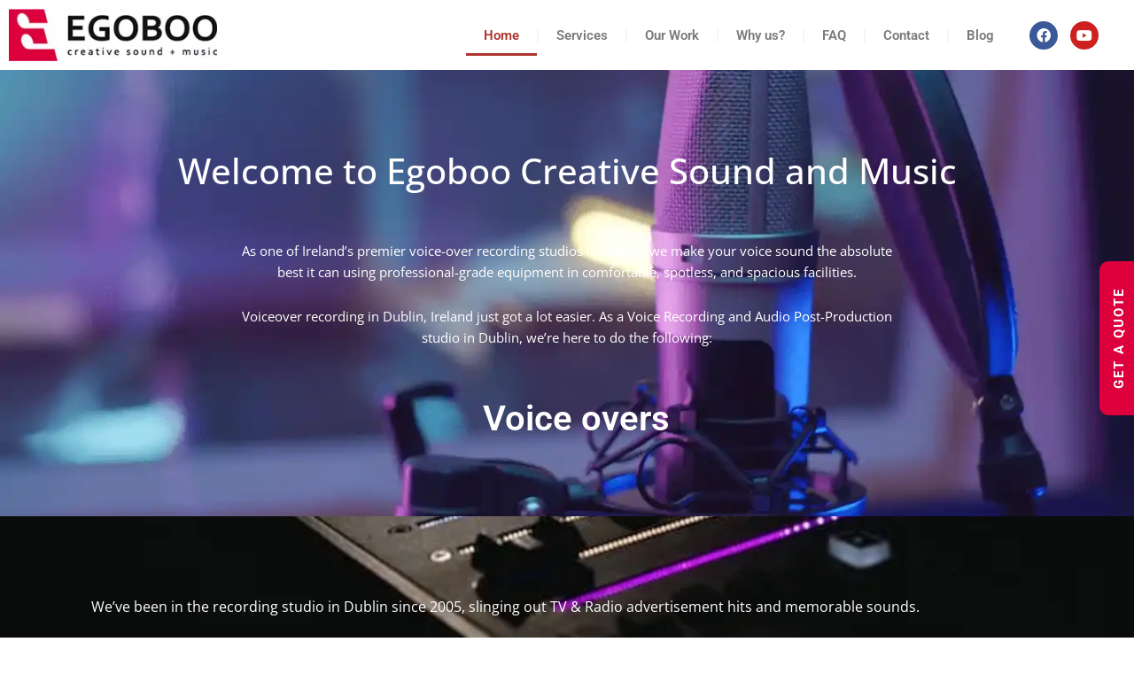

--- FILE ---
content_type: text/html; charset=UTF-8
request_url: https://egoboo.ie/?i=11-614-1
body_size: 96773
content:
<!DOCTYPE html>
<html lang="en-GB">
<head>
<meta charset="UTF-8">
<meta name="viewport" content="width=device-width, initial-scale=1">
	<link rel="profile" href="https://gmpg.org/xfn/11"> 
	<meta name='robots' content='index, follow, max-image-preview:large, max-snippet:-1, max-video-preview:-1' />

	<!-- This site is optimized with the Yoast SEO Premium plugin v22.7 (Yoast SEO v26.7) - https://yoast.com/wordpress/plugins/seo/ -->
	<title>Voiceover Recording Studio in Dublin - Egoboo Studio</title>
	<meta name="description" content="As one of Ireland’s premier voice-over recording studios, we make your voice sound the absolute best it can using professional-grade..." />
	<link rel="canonical" href="https://egoboo.ie/" />
	<meta property="og:locale" content="en_GB" />
	<meta property="og:type" content="website" />
	<meta property="og:title" content="Home" />
	<meta property="og:description" content="As one of Ireland’s premier voice-over recording studios, we make your voice sound the absolute best it can using professional-grade..." />
	<meta property="og:url" content="https://egoboo.ie/" />
	<meta property="og:site_name" content="Egoboo" />
	<meta property="article:modified_time" content="2026-01-08T13:36:47+00:00" />
	<meta property="og:image" content="https://egoboo.ie/wp-content/uploads/2022/10/voice-over-reconding.webp" />
	<meta property="og:image:width" content="600" />
	<meta property="og:image:height" content="400" />
	<meta property="og:image:type" content="image/webp" />
	<meta name="twitter:card" content="summary_large_image" />
	<script type="application/ld+json" class="yoast-schema-graph">{"@context":"https://schema.org","@graph":[{"@type":"WebPage","@id":"https://egoboo.ie/","url":"https://egoboo.ie/","name":"Voiceover Recording Studio in Dublin - Egoboo Studio","isPartOf":{"@id":"https://egoboo.ie/#website"},"primaryImageOfPage":{"@id":"https://egoboo.ie/#primaryimage"},"image":{"@id":"https://egoboo.ie/#primaryimage"},"thumbnailUrl":"https://egoboo.ie/wp-content/uploads/2022/10/voice-over-reconding.webp","datePublished":"2022-10-05T17:01:45+00:00","dateModified":"2026-01-08T13:36:47+00:00","description":"As one of Ireland’s premier voice-over recording studios, we make your voice sound the absolute best it can using professional-grade...","breadcrumb":{"@id":"https://egoboo.ie/#breadcrumb"},"inLanguage":"en-GB","potentialAction":[{"@type":"ReadAction","target":["https://egoboo.ie/"]}]},{"@type":"ImageObject","inLanguage":"en-GB","@id":"https://egoboo.ie/#primaryimage","url":"https://egoboo.ie/wp-content/uploads/2022/10/voice-over-reconding.webp","contentUrl":"https://egoboo.ie/wp-content/uploads/2022/10/voice-over-reconding.webp","width":600,"height":400},{"@type":"BreadcrumbList","@id":"https://egoboo.ie/#breadcrumb","itemListElement":[{"@type":"ListItem","position":1,"name":"Home"}]},{"@type":"WebSite","@id":"https://egoboo.ie/#website","url":"https://egoboo.ie/","name":"Egoboo","description":"Creative sound and music, audio production, composing","potentialAction":[{"@type":"SearchAction","target":{"@type":"EntryPoint","urlTemplate":"https://egoboo.ie/?s={search_term_string}"},"query-input":{"@type":"PropertyValueSpecification","valueRequired":true,"valueName":"search_term_string"}}],"inLanguage":"en-GB"}]}</script>
	<meta name="google-site-verification" content="wT7psW7zo5jTfe_mibA-emGxKzR02Pr03woRihnz8rw" />
	<!-- / Yoast SEO Premium plugin. -->


<link rel="alternate" type="application/rss+xml" title="Egoboo &raquo; Feed" href="https://egoboo.ie/feed/" />
<link rel="alternate" type="application/rss+xml" title="Egoboo &raquo; Comments Feed" href="https://egoboo.ie/comments/feed/" />
<link rel="alternate" title="oEmbed (JSON)" type="application/json+oembed" href="https://egoboo.ie/wp-json/oembed/1.0/embed?url=https%3A%2F%2Fegoboo.ie%2F" />
<link rel="alternate" title="oEmbed (XML)" type="text/xml+oembed" href="https://egoboo.ie/wp-json/oembed/1.0/embed?url=https%3A%2F%2Fegoboo.ie%2F&#038;format=xml" />
<style id='wp-img-auto-sizes-contain-inline-css'>
img:is([sizes=auto i],[sizes^="auto," i]){contain-intrinsic-size:3000px 1500px}
/*# sourceURL=wp-img-auto-sizes-contain-inline-css */
</style>

<link rel='stylesheet' id='astra-theme-css-css' href='https://egoboo.ie/wp-content/themes/astra/assets/css/minified/main.min.css?ver=4.12.0' media='all' />
<style id='astra-theme-css-inline-css'>
:root{--ast-post-nav-space:0;--ast-container-default-xlg-padding:3em;--ast-container-default-lg-padding:3em;--ast-container-default-slg-padding:2em;--ast-container-default-md-padding:3em;--ast-container-default-sm-padding:3em;--ast-container-default-xs-padding:2.4em;--ast-container-default-xxs-padding:1.8em;--ast-code-block-background:#EEEEEE;--ast-comment-inputs-background:#FAFAFA;--ast-normal-container-width:1200px;--ast-narrow-container-width:750px;--ast-blog-title-font-weight:normal;--ast-blog-meta-weight:inherit;--ast-global-color-primary:var(--ast-global-color-5);--ast-global-color-secondary:var(--ast-global-color-4);--ast-global-color-alternate-background:var(--ast-global-color-7);--ast-global-color-subtle-background:var(--ast-global-color-6);--ast-bg-style-guide:var( --ast-global-color-secondary,--ast-global-color-5 );--ast-shadow-style-guide:0px 0px 4px 0 #00000057;--ast-global-dark-bg-style:#fff;--ast-global-dark-lfs:#fbfbfb;--ast-widget-bg-color:#fafafa;--ast-wc-container-head-bg-color:#fbfbfb;--ast-title-layout-bg:#eeeeee;--ast-search-border-color:#e7e7e7;--ast-lifter-hover-bg:#e6e6e6;--ast-gallery-block-color:#000;--srfm-color-input-label:var(--ast-global-color-2);}html{font-size:93.75%;}a{color:var(--ast-global-color-0);}a:hover,a:focus{color:var(--ast-global-color-1);}body,button,input,select,textarea,.ast-button,.ast-custom-button{font-family:-apple-system,BlinkMacSystemFont,Segoe UI,Roboto,Oxygen-Sans,Ubuntu,Cantarell,Helvetica Neue,sans-serif;font-weight:inherit;font-size:15px;font-size:1rem;line-height:var(--ast-body-line-height,1.65em);}blockquote{color:var(--ast-global-color-3);}h1,h2,h3,h4,h5,h6,.entry-content :where(h1,h2,h3,h4,h5,h6),.site-title,.site-title a{font-weight:600;}.ast-site-identity .site-title a{color:var(--ast-global-color-2);}.site-title{font-size:35px;font-size:2.3333333333333rem;display:block;}.site-header .site-description{font-size:15px;font-size:1rem;display:none;}.entry-title{font-size:26px;font-size:1.7333333333333rem;}.archive .ast-article-post .ast-article-inner,.blog .ast-article-post .ast-article-inner,.archive .ast-article-post .ast-article-inner:hover,.blog .ast-article-post .ast-article-inner:hover{overflow:hidden;}h1,.entry-content :where(h1){font-size:40px;font-size:2.6666666666667rem;font-weight:600;line-height:1.4em;}h2,.entry-content :where(h2){font-size:32px;font-size:2.1333333333333rem;font-weight:600;line-height:1.3em;}h3,.entry-content :where(h3){font-size:26px;font-size:1.7333333333333rem;font-weight:600;line-height:1.3em;}h4,.entry-content :where(h4){font-size:24px;font-size:1.6rem;line-height:1.2em;font-weight:600;}h5,.entry-content :where(h5){font-size:20px;font-size:1.3333333333333rem;line-height:1.2em;font-weight:600;}h6,.entry-content :where(h6){font-size:16px;font-size:1.0666666666667rem;line-height:1.25em;font-weight:600;}::selection{background-color:var(--ast-global-color-0);color:#ffffff;}body,h1,h2,h3,h4,h5,h6,.entry-title a,.entry-content :where(h1,h2,h3,h4,h5,h6){color:var(--ast-global-color-3);}.tagcloud a:hover,.tagcloud a:focus,.tagcloud a.current-item{color:#ffffff;border-color:var(--ast-global-color-0);background-color:var(--ast-global-color-0);}input:focus,input[type="text"]:focus,input[type="email"]:focus,input[type="url"]:focus,input[type="password"]:focus,input[type="reset"]:focus,input[type="search"]:focus,textarea:focus{border-color:var(--ast-global-color-0);}input[type="radio"]:checked,input[type=reset],input[type="checkbox"]:checked,input[type="checkbox"]:hover:checked,input[type="checkbox"]:focus:checked,input[type=range]::-webkit-slider-thumb{border-color:var(--ast-global-color-0);background-color:var(--ast-global-color-0);box-shadow:none;}.site-footer a:hover + .post-count,.site-footer a:focus + .post-count{background:var(--ast-global-color-0);border-color:var(--ast-global-color-0);}.single .nav-links .nav-previous,.single .nav-links .nav-next{color:var(--ast-global-color-0);}.entry-meta,.entry-meta *{line-height:1.45;color:var(--ast-global-color-0);}.entry-meta a:not(.ast-button):hover,.entry-meta a:not(.ast-button):hover *,.entry-meta a:not(.ast-button):focus,.entry-meta a:not(.ast-button):focus *,.page-links > .page-link,.page-links .page-link:hover,.post-navigation a:hover{color:var(--ast-global-color-1);}#cat option,.secondary .calendar_wrap thead a,.secondary .calendar_wrap thead a:visited{color:var(--ast-global-color-0);}.secondary .calendar_wrap #today,.ast-progress-val span{background:var(--ast-global-color-0);}.secondary a:hover + .post-count,.secondary a:focus + .post-count{background:var(--ast-global-color-0);border-color:var(--ast-global-color-0);}.calendar_wrap #today > a{color:#ffffff;}.page-links .page-link,.single .post-navigation a{color:var(--ast-global-color-0);}.ast-search-menu-icon .search-form button.search-submit{padding:0 4px;}.ast-search-menu-icon form.search-form{padding-right:0;}.ast-search-menu-icon.slide-search input.search-field{width:0;}.ast-header-search .ast-search-menu-icon.ast-dropdown-active .search-form,.ast-header-search .ast-search-menu-icon.ast-dropdown-active .search-field:focus{transition:all 0.2s;}.search-form input.search-field:focus{outline:none;}.ast-archive-title{color:var(--ast-global-color-2);}.widget-title,.widget .wp-block-heading{font-size:21px;font-size:1.4rem;color:var(--ast-global-color-2);}.ast-single-post .entry-content a,.ast-comment-content a:not(.ast-comment-edit-reply-wrap a){text-decoration:underline;}.ast-single-post .wp-block-button .wp-block-button__link,.ast-single-post .elementor-widget-button .elementor-button,.ast-single-post .entry-content .uagb-tab a,.ast-single-post .entry-content .uagb-ifb-cta a,.ast-single-post .entry-content .wp-block-uagb-buttons a,.ast-single-post .entry-content .uabb-module-content a,.ast-single-post .entry-content .uagb-post-grid a,.ast-single-post .entry-content .uagb-timeline a,.ast-single-post .entry-content .uagb-toc__wrap a,.ast-single-post .entry-content .uagb-taxomony-box a,.entry-content .wp-block-latest-posts > li > a,.ast-single-post .entry-content .wp-block-file__button,a.ast-post-filter-single,.ast-single-post .wp-block-buttons .wp-block-button.is-style-outline .wp-block-button__link,.ast-single-post .ast-comment-content .comment-reply-link,.ast-single-post .ast-comment-content .comment-edit-link{text-decoration:none;}.ast-search-menu-icon.slide-search a:focus-visible:focus-visible,.astra-search-icon:focus-visible,#close:focus-visible,a:focus-visible,.ast-menu-toggle:focus-visible,.site .skip-link:focus-visible,.wp-block-loginout input:focus-visible,.wp-block-search.wp-block-search__button-inside .wp-block-search__inside-wrapper,.ast-header-navigation-arrow:focus-visible,.ast-orders-table__row .ast-orders-table__cell:focus-visible,a#ast-apply-coupon:focus-visible,#ast-apply-coupon:focus-visible,#close:focus-visible,.button.search-submit:focus-visible,#search_submit:focus,.normal-search:focus-visible,.ast-header-account-wrap:focus-visible,.astra-cart-drawer-close:focus,.ast-single-variation:focus,.ast-button:focus,.ast-builder-button-wrap:has(.ast-custom-button-link:focus),.ast-builder-button-wrap .ast-custom-button-link:focus{outline-style:dotted;outline-color:inherit;outline-width:thin;}input:focus,input[type="text"]:focus,input[type="email"]:focus,input[type="url"]:focus,input[type="password"]:focus,input[type="reset"]:focus,input[type="search"]:focus,input[type="number"]:focus,textarea:focus,.wp-block-search__input:focus,[data-section="section-header-mobile-trigger"] .ast-button-wrap .ast-mobile-menu-trigger-minimal:focus,.ast-mobile-popup-drawer.active .menu-toggle-close:focus,#ast-scroll-top:focus,#coupon_code:focus,#ast-coupon-code:focus{border-style:dotted;border-color:inherit;border-width:thin;}input{outline:none;}.ast-logo-title-inline .site-logo-img{padding-right:1em;}body .ast-oembed-container *{position:absolute;top:0;width:100%;height:100%;left:0;}body .wp-block-embed-pocket-casts .ast-oembed-container *{position:unset;}.ast-single-post-featured-section + article {margin-top: 2em;}.site-content .ast-single-post-featured-section img {width: 100%;overflow: hidden;object-fit: cover;}.site > .ast-single-related-posts-container {margin-top: 0;}@media (min-width: 922px) {.ast-desktop .ast-container--narrow {max-width: var(--ast-narrow-container-width);margin: 0 auto;}}.ast-page-builder-template .hentry {margin: 0;}.ast-page-builder-template .site-content > .ast-container {max-width: 100%;padding: 0;}.ast-page-builder-template .site .site-content #primary {padding: 0;margin: 0;}.ast-page-builder-template .no-results {text-align: center;margin: 4em auto;}.ast-page-builder-template .ast-pagination {padding: 2em;}.ast-page-builder-template .entry-header.ast-no-title.ast-no-thumbnail {margin-top: 0;}.ast-page-builder-template .entry-header.ast-header-without-markup {margin-top: 0;margin-bottom: 0;}.ast-page-builder-template .entry-header.ast-no-title.ast-no-meta {margin-bottom: 0;}.ast-page-builder-template.single .post-navigation {padding-bottom: 2em;}.ast-page-builder-template.single-post .site-content > .ast-container {max-width: 100%;}.ast-page-builder-template .entry-header {margin-top: 2em;margin-left: auto;margin-right: auto;}.ast-page-builder-template .ast-archive-description {margin: 2em auto 0;padding-left: 20px;padding-right: 20px;}.ast-page-builder-template .ast-row {margin-left: 0;margin-right: 0;}.single.ast-page-builder-template .entry-header + .entry-content,.single.ast-page-builder-template .ast-single-entry-banner + .site-content article .entry-content {margin-bottom: 2em;}@media(min-width: 921px) {.ast-page-builder-template.archive.ast-right-sidebar .ast-row article,.ast-page-builder-template.archive.ast-left-sidebar .ast-row article {padding-left: 0;padding-right: 0;}}@media (max-width:921.9px){#ast-desktop-header{display:none;}}@media (min-width:922px){#ast-mobile-header{display:none;}}.wp-block-buttons.aligncenter{justify-content:center;}@media (max-width:921px){.ast-theme-transparent-header #primary,.ast-theme-transparent-header #secondary{padding:0;}}@media (max-width:921px){.ast-plain-container.ast-no-sidebar #primary{padding:0;}}.ast-plain-container.ast-no-sidebar #primary{margin-top:0;margin-bottom:0;}@media (min-width:1200px){.ast-plain-container.ast-no-sidebar #primary{margin-top:60px;margin-bottom:60px;}}.wp-block-button.is-style-outline .wp-block-button__link{border-color:var(--ast-global-color-0);}div.wp-block-button.is-style-outline > .wp-block-button__link:not(.has-text-color),div.wp-block-button.wp-block-button__link.is-style-outline:not(.has-text-color){color:var(--ast-global-color-0);}.wp-block-button.is-style-outline .wp-block-button__link:hover,.wp-block-buttons .wp-block-button.is-style-outline .wp-block-button__link:focus,.wp-block-buttons .wp-block-button.is-style-outline > .wp-block-button__link:not(.has-text-color):hover,.wp-block-buttons .wp-block-button.wp-block-button__link.is-style-outline:not(.has-text-color):hover{color:#ffffff;background-color:var(--ast-global-color-1);border-color:var(--ast-global-color-1);}.post-page-numbers.current .page-link,.ast-pagination .page-numbers.current{color:#ffffff;border-color:var(--ast-global-color-0);background-color:var(--ast-global-color-0);}.wp-block-button.is-style-outline .wp-block-button__link.wp-element-button,.ast-outline-button{border-color:var(--ast-global-color-0);font-family:inherit;font-weight:inherit;line-height:1em;}.wp-block-buttons .wp-block-button.is-style-outline > .wp-block-button__link:not(.has-text-color),.wp-block-buttons .wp-block-button.wp-block-button__link.is-style-outline:not(.has-text-color),.ast-outline-button{color:var(--ast-global-color-0);}.wp-block-button.is-style-outline .wp-block-button__link:hover,.wp-block-buttons .wp-block-button.is-style-outline .wp-block-button__link:focus,.wp-block-buttons .wp-block-button.is-style-outline > .wp-block-button__link:not(.has-text-color):hover,.wp-block-buttons .wp-block-button.wp-block-button__link.is-style-outline:not(.has-text-color):hover,.ast-outline-button:hover,.ast-outline-button:focus,.wp-block-uagb-buttons-child .uagb-buttons-repeater.ast-outline-button:hover,.wp-block-uagb-buttons-child .uagb-buttons-repeater.ast-outline-button:focus{color:#ffffff;background-color:var(--ast-global-color-1);border-color:var(--ast-global-color-1);}.wp-block-button .wp-block-button__link.wp-element-button.is-style-outline:not(.has-background),.wp-block-button.is-style-outline>.wp-block-button__link.wp-element-button:not(.has-background),.ast-outline-button{background-color:transparent;}.entry-content[data-ast-blocks-layout] > figure{margin-bottom:1em;}h1.widget-title{font-weight:600;}h2.widget-title{font-weight:600;}h3.widget-title{font-weight:600;}.elementor-widget-container .elementor-loop-container .e-loop-item[data-elementor-type="loop-item"]{width:100%;}#page{display:flex;flex-direction:column;min-height:100vh;}.ast-404-layout-1 h1.page-title{color:var(--ast-global-color-2);}.single .post-navigation a{line-height:1em;height:inherit;}.error-404 .page-sub-title{font-size:1.5rem;font-weight:inherit;}.search .site-content .content-area .search-form{margin-bottom:0;}#page .site-content{flex-grow:1;}.widget{margin-bottom:1.25em;}#secondary li{line-height:1.5em;}#secondary .wp-block-group h2{margin-bottom:0.7em;}#secondary h2{font-size:1.7rem;}.ast-separate-container .ast-article-post,.ast-separate-container .ast-article-single,.ast-separate-container .comment-respond{padding:3em;}.ast-separate-container .ast-article-single .ast-article-single{padding:0;}.ast-article-single .wp-block-post-template-is-layout-grid{padding-left:0;}.ast-separate-container .comments-title,.ast-narrow-container .comments-title{padding:1.5em 2em;}.ast-page-builder-template .comment-form-textarea,.ast-comment-formwrap .ast-grid-common-col{padding:0;}.ast-comment-formwrap{padding:0;display:inline-flex;column-gap:20px;width:100%;margin-left:0;margin-right:0;}.comments-area textarea#comment:focus,.comments-area textarea#comment:active,.comments-area .ast-comment-formwrap input[type="text"]:focus,.comments-area .ast-comment-formwrap input[type="text"]:active {box-shadow:none;outline:none;}.archive.ast-page-builder-template .entry-header{margin-top:2em;}.ast-page-builder-template .ast-comment-formwrap{width:100%;}.entry-title{margin-bottom:0.5em;}.ast-archive-description p{font-size:inherit;font-weight:inherit;line-height:inherit;}.ast-separate-container .ast-comment-list li.depth-1,.hentry{margin-bottom:2em;}@media (min-width:921px){.ast-left-sidebar.ast-page-builder-template #secondary,.archive.ast-right-sidebar.ast-page-builder-template .site-main{padding-left:20px;padding-right:20px;}}@media (max-width:544px){.ast-comment-formwrap.ast-row{column-gap:10px;display:inline-block;}#ast-commentform .ast-grid-common-col{position:relative;width:100%;}}@media (min-width:1201px){.ast-separate-container .ast-article-post,.ast-separate-container .ast-article-single,.ast-separate-container .ast-author-box,.ast-separate-container .ast-404-layout-1,.ast-separate-container .no-results{padding:3em;}}@media (max-width:921px){.ast-left-sidebar #content > .ast-container{display:flex;flex-direction:column-reverse;width:100%;}}@media (min-width:922px){.ast-separate-container.ast-right-sidebar #primary,.ast-separate-container.ast-left-sidebar #primary{border:0;}.search-no-results.ast-separate-container #primary{margin-bottom:4em;}}.wp-block-button .wp-block-button__link{color:#ffffff;}.wp-block-button .wp-block-button__link:hover,.wp-block-button .wp-block-button__link:focus{color:#ffffff;background-color:var(--ast-global-color-1);border-color:var(--ast-global-color-1);}.elementor-widget-heading h1.elementor-heading-title{line-height:1.4em;}.elementor-widget-heading h2.elementor-heading-title{line-height:1.3em;}.elementor-widget-heading h3.elementor-heading-title{line-height:1.3em;}.elementor-widget-heading h4.elementor-heading-title{line-height:1.2em;}.elementor-widget-heading h5.elementor-heading-title{line-height:1.2em;}.elementor-widget-heading h6.elementor-heading-title{line-height:1.25em;}.wp-block-button .wp-block-button__link,.wp-block-search .wp-block-search__button,body .wp-block-file .wp-block-file__button{border-color:var(--ast-global-color-0);background-color:var(--ast-global-color-0);color:#ffffff;font-family:inherit;font-weight:inherit;line-height:1em;padding-top:15px;padding-right:30px;padding-bottom:15px;padding-left:30px;}@media (max-width:921px){.wp-block-button .wp-block-button__link,.wp-block-search .wp-block-search__button,body .wp-block-file .wp-block-file__button{padding-top:14px;padding-right:28px;padding-bottom:14px;padding-left:28px;}}@media (max-width:544px){.wp-block-button .wp-block-button__link,.wp-block-search .wp-block-search__button,body .wp-block-file .wp-block-file__button{padding-top:12px;padding-right:24px;padding-bottom:12px;padding-left:24px;}}.menu-toggle,button,.ast-button,.ast-custom-button,.button,input#submit,input[type="button"],input[type="submit"],input[type="reset"],form[CLASS*="wp-block-search__"].wp-block-search .wp-block-search__inside-wrapper .wp-block-search__button,body .wp-block-file .wp-block-file__button,.search .search-submit{border-style:solid;border-top-width:0;border-right-width:0;border-left-width:0;border-bottom-width:0;color:#ffffff;border-color:var(--ast-global-color-0);background-color:var(--ast-global-color-0);padding-top:15px;padding-right:30px;padding-bottom:15px;padding-left:30px;font-family:inherit;font-weight:inherit;line-height:1em;}button:focus,.menu-toggle:hover,button:hover,.ast-button:hover,.ast-custom-button:hover .button:hover,.ast-custom-button:hover ,input[type=reset]:hover,input[type=reset]:focus,input#submit:hover,input#submit:focus,input[type="button"]:hover,input[type="button"]:focus,input[type="submit"]:hover,input[type="submit"]:focus,form[CLASS*="wp-block-search__"].wp-block-search .wp-block-search__inside-wrapper .wp-block-search__button:hover,form[CLASS*="wp-block-search__"].wp-block-search .wp-block-search__inside-wrapper .wp-block-search__button:focus,body .wp-block-file .wp-block-file__button:hover,body .wp-block-file .wp-block-file__button:focus{color:#ffffff;background-color:var(--ast-global-color-1);border-color:var(--ast-global-color-1);}form[CLASS*="wp-block-search__"].wp-block-search .wp-block-search__inside-wrapper .wp-block-search__button.has-icon{padding-top:calc(15px - 3px);padding-right:calc(30px - 3px);padding-bottom:calc(15px - 3px);padding-left:calc(30px - 3px);}@media (max-width:921px){.menu-toggle,button,.ast-button,.ast-custom-button,.button,input#submit,input[type="button"],input[type="submit"],input[type="reset"],form[CLASS*="wp-block-search__"].wp-block-search .wp-block-search__inside-wrapper .wp-block-search__button,body .wp-block-file .wp-block-file__button,.search .search-submit{padding-top:14px;padding-right:28px;padding-bottom:14px;padding-left:28px;}}@media (max-width:544px){.menu-toggle,button,.ast-button,.ast-custom-button,.button,input#submit,input[type="button"],input[type="submit"],input[type="reset"],form[CLASS*="wp-block-search__"].wp-block-search .wp-block-search__inside-wrapper .wp-block-search__button,body .wp-block-file .wp-block-file__button,.search .search-submit{padding-top:12px;padding-right:24px;padding-bottom:12px;padding-left:24px;}}@media (max-width:921px){.ast-mobile-header-stack .main-header-bar .ast-search-menu-icon{display:inline-block;}.ast-header-break-point.ast-header-custom-item-outside .ast-mobile-header-stack .main-header-bar .ast-search-icon{margin:0;}.ast-comment-avatar-wrap img{max-width:2.5em;}.ast-comment-meta{padding:0 1.8888em 1.3333em;}.ast-separate-container .ast-comment-list li.depth-1{padding:1.5em 2.14em;}.ast-separate-container .comment-respond{padding:2em 2.14em;}}@media (min-width:544px){.ast-container{max-width:100%;}}@media (max-width:544px){.ast-separate-container .ast-article-post,.ast-separate-container .ast-article-single,.ast-separate-container .comments-title,.ast-separate-container .ast-archive-description{padding:1.5em 1em;}.ast-separate-container #content .ast-container{padding-left:0.54em;padding-right:0.54em;}.ast-separate-container .ast-comment-list .bypostauthor{padding:.5em;}.ast-search-menu-icon.ast-dropdown-active .search-field{width:170px;}} #ast-mobile-header .ast-site-header-cart-li a{pointer-events:none;}.ast-separate-container{background-color:var(--ast-global-color-4);}@media (max-width:921px){.site-title{display:block;}.site-header .site-description{display:none;}h1,.entry-content :where(h1){font-size:30px;}h2,.entry-content :where(h2){font-size:25px;}h3,.entry-content :where(h3){font-size:20px;}}@media (max-width:544px){.site-title{display:block;}.site-header .site-description{display:none;}h1,.entry-content :where(h1){font-size:30px;}h2,.entry-content :where(h2){font-size:25px;}h3,.entry-content :where(h3){font-size:20px;}}@media (max-width:921px){html{font-size:85.5%;}}@media (max-width:544px){html{font-size:85.5%;}}@media (min-width:922px){.ast-container{max-width:1240px;}}@media (min-width:922px){.site-content .ast-container{display:flex;}}@media (max-width:921px){.site-content .ast-container{flex-direction:column;}}@media (min-width:922px){.main-header-menu .sub-menu .menu-item.ast-left-align-sub-menu:hover > .sub-menu,.main-header-menu .sub-menu .menu-item.ast-left-align-sub-menu.focus > .sub-menu{margin-left:-0px;}}.site .comments-area{padding-bottom:3em;}.wp-block-file {display: flex;align-items: center;flex-wrap: wrap;justify-content: space-between;}.wp-block-pullquote {border: none;}.wp-block-pullquote blockquote::before {content: "\201D";font-family: "Helvetica",sans-serif;display: flex;transform: rotate( 180deg );font-size: 6rem;font-style: normal;line-height: 1;font-weight: bold;align-items: center;justify-content: center;}.has-text-align-right > blockquote::before {justify-content: flex-start;}.has-text-align-left > blockquote::before {justify-content: flex-end;}figure.wp-block-pullquote.is-style-solid-color blockquote {max-width: 100%;text-align: inherit;}:root {--wp--custom--ast-default-block-top-padding: 3em;--wp--custom--ast-default-block-right-padding: 3em;--wp--custom--ast-default-block-bottom-padding: 3em;--wp--custom--ast-default-block-left-padding: 3em;--wp--custom--ast-container-width: 1200px;--wp--custom--ast-content-width-size: 1200px;--wp--custom--ast-wide-width-size: calc(1200px + var(--wp--custom--ast-default-block-left-padding) + var(--wp--custom--ast-default-block-right-padding));}.ast-narrow-container {--wp--custom--ast-content-width-size: 750px;--wp--custom--ast-wide-width-size: 750px;}@media(max-width: 921px) {:root {--wp--custom--ast-default-block-top-padding: 3em;--wp--custom--ast-default-block-right-padding: 2em;--wp--custom--ast-default-block-bottom-padding: 3em;--wp--custom--ast-default-block-left-padding: 2em;}}@media(max-width: 544px) {:root {--wp--custom--ast-default-block-top-padding: 3em;--wp--custom--ast-default-block-right-padding: 1.5em;--wp--custom--ast-default-block-bottom-padding: 3em;--wp--custom--ast-default-block-left-padding: 1.5em;}}.entry-content > .wp-block-group,.entry-content > .wp-block-cover,.entry-content > .wp-block-columns {padding-top: var(--wp--custom--ast-default-block-top-padding);padding-right: var(--wp--custom--ast-default-block-right-padding);padding-bottom: var(--wp--custom--ast-default-block-bottom-padding);padding-left: var(--wp--custom--ast-default-block-left-padding);}.ast-plain-container.ast-no-sidebar .entry-content > .alignfull,.ast-page-builder-template .ast-no-sidebar .entry-content > .alignfull {margin-left: calc( -50vw + 50%);margin-right: calc( -50vw + 50%);max-width: 100vw;width: 100vw;}.ast-plain-container.ast-no-sidebar .entry-content .alignfull .alignfull,.ast-page-builder-template.ast-no-sidebar .entry-content .alignfull .alignfull,.ast-plain-container.ast-no-sidebar .entry-content .alignfull .alignwide,.ast-page-builder-template.ast-no-sidebar .entry-content .alignfull .alignwide,.ast-plain-container.ast-no-sidebar .entry-content .alignwide .alignfull,.ast-page-builder-template.ast-no-sidebar .entry-content .alignwide .alignfull,.ast-plain-container.ast-no-sidebar .entry-content .alignwide .alignwide,.ast-page-builder-template.ast-no-sidebar .entry-content .alignwide .alignwide,.ast-plain-container.ast-no-sidebar .entry-content .wp-block-column .alignfull,.ast-page-builder-template.ast-no-sidebar .entry-content .wp-block-column .alignfull,.ast-plain-container.ast-no-sidebar .entry-content .wp-block-column .alignwide,.ast-page-builder-template.ast-no-sidebar .entry-content .wp-block-column .alignwide {margin-left: auto;margin-right: auto;width: 100%;}[data-ast-blocks-layout] .wp-block-separator:not(.is-style-dots) {height: 0;}[data-ast-blocks-layout] .wp-block-separator {margin: 20px auto;}[data-ast-blocks-layout] .wp-block-separator:not(.is-style-wide):not(.is-style-dots) {max-width: 100px;}[data-ast-blocks-layout] .wp-block-separator.has-background {padding: 0;}.entry-content[data-ast-blocks-layout] > * {max-width: var(--wp--custom--ast-content-width-size);margin-left: auto;margin-right: auto;}.entry-content[data-ast-blocks-layout] > .alignwide {max-width: var(--wp--custom--ast-wide-width-size);}.entry-content[data-ast-blocks-layout] .alignfull {max-width: none;}.entry-content .wp-block-columns {margin-bottom: 0;}blockquote {margin: 1.5em;border-color: rgba(0,0,0,0.05);}.wp-block-quote:not(.has-text-align-right):not(.has-text-align-center) {border-left: 5px solid rgba(0,0,0,0.05);}.has-text-align-right > blockquote,blockquote.has-text-align-right {border-right: 5px solid rgba(0,0,0,0.05);}.has-text-align-left > blockquote,blockquote.has-text-align-left {border-left: 5px solid rgba(0,0,0,0.05);}.wp-block-site-tagline,.wp-block-latest-posts .read-more {margin-top: 15px;}.wp-block-loginout p label {display: block;}.wp-block-loginout p:not(.login-remember):not(.login-submit) input {width: 100%;}.wp-block-loginout input:focus {border-color: transparent;}.wp-block-loginout input:focus {outline: thin dotted;}.entry-content .wp-block-media-text .wp-block-media-text__content {padding: 0 0 0 8%;}.entry-content .wp-block-media-text.has-media-on-the-right .wp-block-media-text__content {padding: 0 8% 0 0;}.entry-content .wp-block-media-text.has-background .wp-block-media-text__content {padding: 8%;}.entry-content .wp-block-cover:not([class*="background-color"]):not(.has-text-color.has-link-color) .wp-block-cover__inner-container,.entry-content .wp-block-cover:not([class*="background-color"]) .wp-block-cover-image-text,.entry-content .wp-block-cover:not([class*="background-color"]) .wp-block-cover-text,.entry-content .wp-block-cover-image:not([class*="background-color"]) .wp-block-cover__inner-container,.entry-content .wp-block-cover-image:not([class*="background-color"]) .wp-block-cover-image-text,.entry-content .wp-block-cover-image:not([class*="background-color"]) .wp-block-cover-text {color: var(--ast-global-color-primary,var(--ast-global-color-5));}.wp-block-loginout .login-remember input {width: 1.1rem;height: 1.1rem;margin: 0 5px 4px 0;vertical-align: middle;}.wp-block-latest-posts > li > *:first-child,.wp-block-latest-posts:not(.is-grid) > li:first-child {margin-top: 0;}.entry-content > .wp-block-buttons,.entry-content > .wp-block-uagb-buttons {margin-bottom: 1.5em;}.wp-block-search__inside-wrapper .wp-block-search__input {padding: 0 10px;color: var(--ast-global-color-3);background: var(--ast-global-color-primary,var(--ast-global-color-5));border-color: var(--ast-border-color);}.wp-block-latest-posts .read-more {margin-bottom: 1.5em;}.wp-block-search__no-button .wp-block-search__inside-wrapper .wp-block-search__input {padding-top: 5px;padding-bottom: 5px;}.wp-block-latest-posts .wp-block-latest-posts__post-date,.wp-block-latest-posts .wp-block-latest-posts__post-author {font-size: 1rem;}.wp-block-latest-posts > li > *,.wp-block-latest-posts:not(.is-grid) > li {margin-top: 12px;margin-bottom: 12px;}.ast-page-builder-template .entry-content[data-ast-blocks-layout] > .alignwide:where(:not(.uagb-is-root-container):not(.spectra-is-root-container)) > * {max-width: var(--wp--custom--ast-wide-width-size);}.ast-page-builder-template .entry-content[data-ast-blocks-layout] > .inherit-container-width > *,.ast-page-builder-template .entry-content[data-ast-blocks-layout] > *:not(.wp-block-group):where(:not(.uagb-is-root-container):not(.spectra-is-root-container)) > *,.entry-content[data-ast-blocks-layout] > .wp-block-cover .wp-block-cover__inner-container {max-width: var(--wp--custom--ast-content-width-size) ;margin-left: auto;margin-right: auto;}.ast-page-builder-template .entry-content[data-ast-blocks-layout] > *,.ast-page-builder-template .entry-content[data-ast-blocks-layout] > .alignfull:where(:not(.wp-block-group):not(.uagb-is-root-container):not(.spectra-is-root-container)) > * {max-width: none;}.entry-content[data-ast-blocks-layout] .wp-block-cover:not(.alignleft):not(.alignright) {width: auto;}@media(max-width: 1200px) {.ast-separate-container .entry-content > .alignfull,.ast-separate-container .entry-content[data-ast-blocks-layout] > .alignwide,.ast-plain-container .entry-content[data-ast-blocks-layout] > .alignwide,.ast-plain-container .entry-content .alignfull {margin-left: calc(-1 * min(var(--ast-container-default-xlg-padding),20px)) ;margin-right: calc(-1 * min(var(--ast-container-default-xlg-padding),20px));}}@media(min-width: 1201px) {.ast-separate-container .entry-content > .alignfull {margin-left: calc(-1 * var(--ast-container-default-xlg-padding) );margin-right: calc(-1 * var(--ast-container-default-xlg-padding) );}.ast-separate-container .entry-content[data-ast-blocks-layout] > .alignwide,.ast-plain-container .entry-content[data-ast-blocks-layout] > .alignwide {margin-left: calc(-1 * var(--wp--custom--ast-default-block-left-padding) );margin-right: calc(-1 * var(--wp--custom--ast-default-block-right-padding) );}}@media(min-width: 921px) {.ast-separate-container .entry-content .wp-block-group.alignwide:not(.inherit-container-width) > :where(:not(.alignleft):not(.alignright)),.ast-plain-container .entry-content .wp-block-group.alignwide:not(.inherit-container-width) > :where(:not(.alignleft):not(.alignright)) {max-width: calc( var(--wp--custom--ast-content-width-size) + 80px );}.ast-plain-container.ast-right-sidebar .entry-content[data-ast-blocks-layout] .alignfull,.ast-plain-container.ast-left-sidebar .entry-content[data-ast-blocks-layout] .alignfull {margin-left: -60px;margin-right: -60px;}}@media(min-width: 544px) {.entry-content > .alignleft {margin-right: 20px;}.entry-content > .alignright {margin-left: 20px;}}@media (max-width:544px){.wp-block-columns .wp-block-column:not(:last-child){margin-bottom:20px;}.wp-block-latest-posts{margin:0;}}@media( max-width: 600px ) {.entry-content .wp-block-media-text .wp-block-media-text__content,.entry-content .wp-block-media-text.has-media-on-the-right .wp-block-media-text__content {padding: 8% 0 0;}.entry-content .wp-block-media-text.has-background .wp-block-media-text__content {padding: 8%;}}.ast-narrow-container .site-content .wp-block-uagb-image--align-full .wp-block-uagb-image__figure {max-width: 100%;margin-left: auto;margin-right: auto;}:root .has-ast-global-color-0-color{color:var(--ast-global-color-0);}:root .has-ast-global-color-0-background-color{background-color:var(--ast-global-color-0);}:root .wp-block-button .has-ast-global-color-0-color{color:var(--ast-global-color-0);}:root .wp-block-button .has-ast-global-color-0-background-color{background-color:var(--ast-global-color-0);}:root .has-ast-global-color-1-color{color:var(--ast-global-color-1);}:root .has-ast-global-color-1-background-color{background-color:var(--ast-global-color-1);}:root .wp-block-button .has-ast-global-color-1-color{color:var(--ast-global-color-1);}:root .wp-block-button .has-ast-global-color-1-background-color{background-color:var(--ast-global-color-1);}:root .has-ast-global-color-2-color{color:var(--ast-global-color-2);}:root .has-ast-global-color-2-background-color{background-color:var(--ast-global-color-2);}:root .wp-block-button .has-ast-global-color-2-color{color:var(--ast-global-color-2);}:root .wp-block-button .has-ast-global-color-2-background-color{background-color:var(--ast-global-color-2);}:root .has-ast-global-color-3-color{color:var(--ast-global-color-3);}:root .has-ast-global-color-3-background-color{background-color:var(--ast-global-color-3);}:root .wp-block-button .has-ast-global-color-3-color{color:var(--ast-global-color-3);}:root .wp-block-button .has-ast-global-color-3-background-color{background-color:var(--ast-global-color-3);}:root .has-ast-global-color-4-color{color:var(--ast-global-color-4);}:root .has-ast-global-color-4-background-color{background-color:var(--ast-global-color-4);}:root .wp-block-button .has-ast-global-color-4-color{color:var(--ast-global-color-4);}:root .wp-block-button .has-ast-global-color-4-background-color{background-color:var(--ast-global-color-4);}:root .has-ast-global-color-5-color{color:var(--ast-global-color-5);}:root .has-ast-global-color-5-background-color{background-color:var(--ast-global-color-5);}:root .wp-block-button .has-ast-global-color-5-color{color:var(--ast-global-color-5);}:root .wp-block-button .has-ast-global-color-5-background-color{background-color:var(--ast-global-color-5);}:root .has-ast-global-color-6-color{color:var(--ast-global-color-6);}:root .has-ast-global-color-6-background-color{background-color:var(--ast-global-color-6);}:root .wp-block-button .has-ast-global-color-6-color{color:var(--ast-global-color-6);}:root .wp-block-button .has-ast-global-color-6-background-color{background-color:var(--ast-global-color-6);}:root .has-ast-global-color-7-color{color:var(--ast-global-color-7);}:root .has-ast-global-color-7-background-color{background-color:var(--ast-global-color-7);}:root .wp-block-button .has-ast-global-color-7-color{color:var(--ast-global-color-7);}:root .wp-block-button .has-ast-global-color-7-background-color{background-color:var(--ast-global-color-7);}:root .has-ast-global-color-8-color{color:var(--ast-global-color-8);}:root .has-ast-global-color-8-background-color{background-color:var(--ast-global-color-8);}:root .wp-block-button .has-ast-global-color-8-color{color:var(--ast-global-color-8);}:root .wp-block-button .has-ast-global-color-8-background-color{background-color:var(--ast-global-color-8);}:root{--ast-global-color-0:#0170B9;--ast-global-color-1:#3a3a3a;--ast-global-color-2:#3a3a3a;--ast-global-color-3:#4B4F58;--ast-global-color-4:#F5F5F5;--ast-global-color-5:#FFFFFF;--ast-global-color-6:#E5E5E5;--ast-global-color-7:#424242;--ast-global-color-8:#000000;}:root {--ast-border-color : var(--ast-global-color-6);}.ast-single-entry-banner {-js-display: flex;display: flex;flex-direction: column;justify-content: center;text-align: center;position: relative;background: var(--ast-title-layout-bg);}.ast-single-entry-banner[data-banner-layout="layout-1"] {max-width: 1200px;background: inherit;padding: 20px 0;}.ast-single-entry-banner[data-banner-width-type="custom"] {margin: 0 auto;width: 100%;}.ast-single-entry-banner + .site-content .entry-header {margin-bottom: 0;}.site .ast-author-avatar {--ast-author-avatar-size: ;}a.ast-underline-text {text-decoration: underline;}.ast-container > .ast-terms-link {position: relative;display: block;}a.ast-button.ast-badge-tax {padding: 4px 8px;border-radius: 3px;font-size: inherit;}header.entry-header{text-align:left;}header.entry-header > *:not(:last-child){margin-bottom:10px;}@media (max-width:921px){header.entry-header{text-align:left;}}@media (max-width:544px){header.entry-header{text-align:left;}}.ast-archive-entry-banner {-js-display: flex;display: flex;flex-direction: column;justify-content: center;text-align: center;position: relative;background: var(--ast-title-layout-bg);}.ast-archive-entry-banner[data-banner-width-type="custom"] {margin: 0 auto;width: 100%;}.ast-archive-entry-banner[data-banner-layout="layout-1"] {background: inherit;padding: 20px 0;text-align: left;}body.archive .ast-archive-description{max-width:1200px;width:100%;text-align:left;padding-top:3em;padding-right:3em;padding-bottom:3em;padding-left:3em;}body.archive .ast-archive-description .ast-archive-title,body.archive .ast-archive-description .ast-archive-title *{font-size:40px;font-size:2.6666666666667rem;}body.archive .ast-archive-description > *:not(:last-child){margin-bottom:10px;}@media (max-width:921px){body.archive .ast-archive-description{text-align:left;}}@media (max-width:544px){body.archive .ast-archive-description{text-align:left;}}.ast-breadcrumbs .trail-browse,.ast-breadcrumbs .trail-items,.ast-breadcrumbs .trail-items li{display:inline-block;margin:0;padding:0;border:none;background:inherit;text-indent:0;text-decoration:none;}.ast-breadcrumbs .trail-browse{font-size:inherit;font-style:inherit;font-weight:inherit;color:inherit;}.ast-breadcrumbs .trail-items{list-style:none;}.trail-items li::after{padding:0 0.3em;content:"\00bb";}.trail-items li:last-of-type::after{display:none;}h1,h2,h3,h4,h5,h6,.entry-content :where(h1,h2,h3,h4,h5,h6){color:var(--ast-global-color-2);}.entry-title a{color:var(--ast-global-color-2);}@media (max-width:921px){.ast-builder-grid-row-container.ast-builder-grid-row-tablet-3-firstrow .ast-builder-grid-row > *:first-child,.ast-builder-grid-row-container.ast-builder-grid-row-tablet-3-lastrow .ast-builder-grid-row > *:last-child{grid-column:1 / -1;}}@media (max-width:544px){.ast-builder-grid-row-container.ast-builder-grid-row-mobile-3-firstrow .ast-builder-grid-row > *:first-child,.ast-builder-grid-row-container.ast-builder-grid-row-mobile-3-lastrow .ast-builder-grid-row > *:last-child{grid-column:1 / -1;}}.ast-builder-layout-element[data-section="title_tagline"]{display:flex;}@media (max-width:921px){.ast-header-break-point .ast-builder-layout-element[data-section="title_tagline"]{display:flex;}}@media (max-width:544px){.ast-header-break-point .ast-builder-layout-element[data-section="title_tagline"]{display:flex;}}.ast-builder-menu-1{font-family:inherit;font-weight:inherit;}.ast-builder-menu-1 .sub-menu,.ast-builder-menu-1 .inline-on-mobile .sub-menu{border-top-width:2px;border-bottom-width:0px;border-right-width:0px;border-left-width:0px;border-color:var(--ast-global-color-0);border-style:solid;}.ast-builder-menu-1 .sub-menu .sub-menu{top:-2px;}.ast-builder-menu-1 .main-header-menu > .menu-item > .sub-menu,.ast-builder-menu-1 .main-header-menu > .menu-item > .astra-full-megamenu-wrapper{margin-top:0px;}.ast-desktop .ast-builder-menu-1 .main-header-menu > .menu-item > .sub-menu:before,.ast-desktop .ast-builder-menu-1 .main-header-menu > .menu-item > .astra-full-megamenu-wrapper:before{height:calc( 0px + 2px + 5px );}.ast-desktop .ast-builder-menu-1 .menu-item .sub-menu .menu-link{border-style:none;}@media (max-width:921px){.ast-header-break-point .ast-builder-menu-1 .menu-item.menu-item-has-children > .ast-menu-toggle{top:0;}.ast-builder-menu-1 .inline-on-mobile .menu-item.menu-item-has-children > .ast-menu-toggle{right:-15px;}.ast-builder-menu-1 .menu-item-has-children > .menu-link:after{content:unset;}.ast-builder-menu-1 .main-header-menu > .menu-item > .sub-menu,.ast-builder-menu-1 .main-header-menu > .menu-item > .astra-full-megamenu-wrapper{margin-top:0;}}@media (max-width:544px){.ast-header-break-point .ast-builder-menu-1 .menu-item.menu-item-has-children > .ast-menu-toggle{top:0;}.ast-builder-menu-1 .main-header-menu > .menu-item > .sub-menu,.ast-builder-menu-1 .main-header-menu > .menu-item > .astra-full-megamenu-wrapper{margin-top:0;}}.ast-builder-menu-1{display:flex;}@media (max-width:921px){.ast-header-break-point .ast-builder-menu-1{display:flex;}}@media (max-width:544px){.ast-header-break-point .ast-builder-menu-1{display:flex;}}.site-below-footer-wrap{padding-top:20px;padding-bottom:20px;}.site-below-footer-wrap[data-section="section-below-footer-builder"]{background-color:var( --ast-global-color-primary,--ast-global-color-4 );min-height:80px;border-style:solid;border-width:0px;border-top-width:1px;border-top-color:var(--ast-global-color-subtle-background,--ast-global-color-6);}.site-below-footer-wrap[data-section="section-below-footer-builder"] .ast-builder-grid-row{max-width:1200px;min-height:80px;margin-left:auto;margin-right:auto;}.site-below-footer-wrap[data-section="section-below-footer-builder"] .ast-builder-grid-row,.site-below-footer-wrap[data-section="section-below-footer-builder"] .site-footer-section{align-items:flex-start;}.site-below-footer-wrap[data-section="section-below-footer-builder"].ast-footer-row-inline .site-footer-section{display:flex;margin-bottom:0;}.ast-builder-grid-row-full .ast-builder-grid-row{grid-template-columns:1fr;}@media (max-width:921px){.site-below-footer-wrap[data-section="section-below-footer-builder"].ast-footer-row-tablet-inline .site-footer-section{display:flex;margin-bottom:0;}.site-below-footer-wrap[data-section="section-below-footer-builder"].ast-footer-row-tablet-stack .site-footer-section{display:block;margin-bottom:10px;}.ast-builder-grid-row-container.ast-builder-grid-row-tablet-full .ast-builder-grid-row{grid-template-columns:1fr;}}@media (max-width:544px){.site-below-footer-wrap[data-section="section-below-footer-builder"].ast-footer-row-mobile-inline .site-footer-section{display:flex;margin-bottom:0;}.site-below-footer-wrap[data-section="section-below-footer-builder"].ast-footer-row-mobile-stack .site-footer-section{display:block;margin-bottom:10px;}.ast-builder-grid-row-container.ast-builder-grid-row-mobile-full .ast-builder-grid-row{grid-template-columns:1fr;}}.site-below-footer-wrap[data-section="section-below-footer-builder"]{display:grid;}@media (max-width:921px){.ast-header-break-point .site-below-footer-wrap[data-section="section-below-footer-builder"]{display:grid;}}@media (max-width:544px){.ast-header-break-point .site-below-footer-wrap[data-section="section-below-footer-builder"]{display:grid;}}.ast-footer-copyright{text-align:center;}.ast-footer-copyright.site-footer-focus-item {color:var(--ast-global-color-3);}@media (max-width:921px){.ast-footer-copyright{text-align:center;}}@media (max-width:544px){.ast-footer-copyright{text-align:center;}}.ast-footer-copyright.ast-builder-layout-element{display:flex;}@media (max-width:921px){.ast-header-break-point .ast-footer-copyright.ast-builder-layout-element{display:flex;}}@media (max-width:544px){.ast-header-break-point .ast-footer-copyright.ast-builder-layout-element{display:flex;}}.footer-widget-area.widget-area.site-footer-focus-item{width:auto;}.ast-footer-row-inline .footer-widget-area.widget-area.site-footer-focus-item{width:100%;}.elementor-widget-heading .elementor-heading-title{margin:0;}.elementor-page .ast-menu-toggle{color:unset !important;background:unset !important;}.elementor-post.elementor-grid-item.hentry{margin-bottom:0;}.woocommerce div.product .elementor-element.elementor-products-grid .related.products ul.products li.product,.elementor-element .elementor-wc-products .woocommerce[class*='columns-'] ul.products li.product{width:auto;margin:0;float:none;}.elementor-toc__list-wrapper{margin:0;}body .elementor hr{background-color:#ccc;margin:0;}.ast-left-sidebar .elementor-section.elementor-section-stretched,.ast-right-sidebar .elementor-section.elementor-section-stretched{max-width:100%;left:0 !important;}.elementor-posts-container [CLASS*="ast-width-"]{width:100%;}.elementor-template-full-width .ast-container{display:block;}.elementor-screen-only,.screen-reader-text,.screen-reader-text span,.ui-helper-hidden-accessible{top:0 !important;}@media (max-width:544px){.elementor-element .elementor-wc-products .woocommerce[class*="columns-"] ul.products li.product{width:auto;margin:0;}.elementor-element .woocommerce .woocommerce-result-count{float:none;}}.ast-header-break-point .main-header-bar{border-bottom-width:1px;}@media (min-width:922px){.main-header-bar{border-bottom-width:1px;}}.main-header-menu .menu-item, #astra-footer-menu .menu-item, .main-header-bar .ast-masthead-custom-menu-items{-js-display:flex;display:flex;-webkit-box-pack:center;-webkit-justify-content:center;-moz-box-pack:center;-ms-flex-pack:center;justify-content:center;-webkit-box-orient:vertical;-webkit-box-direction:normal;-webkit-flex-direction:column;-moz-box-orient:vertical;-moz-box-direction:normal;-ms-flex-direction:column;flex-direction:column;}.main-header-menu > .menu-item > .menu-link, #astra-footer-menu > .menu-item > .menu-link{height:100%;-webkit-box-align:center;-webkit-align-items:center;-moz-box-align:center;-ms-flex-align:center;align-items:center;-js-display:flex;display:flex;}.ast-header-break-point .main-navigation ul .menu-item .menu-link .icon-arrow:first-of-type svg{top:.2em;margin-top:0px;margin-left:0px;width:.65em;transform:translate(0, -2px) rotateZ(270deg);}.ast-mobile-popup-content .ast-submenu-expanded > .ast-menu-toggle{transform:rotateX(180deg);overflow-y:auto;}@media (min-width:922px){.ast-builder-menu .main-navigation > ul > li:last-child a{margin-right:0;}}.ast-separate-container .ast-article-inner{background-color:transparent;background-image:none;}.ast-separate-container .ast-article-post{background-color:var(--ast-global-color-5);}@media (max-width:921px){.ast-separate-container .ast-article-post{background-color:var(--ast-global-color-5);}}@media (max-width:544px){.ast-separate-container .ast-article-post{background-color:var(--ast-global-color-5);}}.ast-separate-container .ast-article-single:not(.ast-related-post), .ast-separate-container .error-404, .ast-separate-container .no-results, .single.ast-separate-container .site-main .ast-author-meta, .ast-separate-container .related-posts-title-wrapper, .ast-separate-container .comments-count-wrapper, .ast-box-layout.ast-plain-container .site-content, .ast-padded-layout.ast-plain-container .site-content, .ast-separate-container .ast-archive-description, .ast-separate-container .comments-area .comment-respond, .ast-separate-container .comments-area .ast-comment-list li, .ast-separate-container .comments-area .comments-title{background-color:var(--ast-global-color-5);}@media (max-width:921px){.ast-separate-container .ast-article-single:not(.ast-related-post), .ast-separate-container .error-404, .ast-separate-container .no-results, .single.ast-separate-container .site-main .ast-author-meta, .ast-separate-container .related-posts-title-wrapper, .ast-separate-container .comments-count-wrapper, .ast-box-layout.ast-plain-container .site-content, .ast-padded-layout.ast-plain-container .site-content, .ast-separate-container .ast-archive-description{background-color:var(--ast-global-color-5);}}@media (max-width:544px){.ast-separate-container .ast-article-single:not(.ast-related-post), .ast-separate-container .error-404, .ast-separate-container .no-results, .single.ast-separate-container .site-main .ast-author-meta, .ast-separate-container .related-posts-title-wrapper, .ast-separate-container .comments-count-wrapper, .ast-box-layout.ast-plain-container .site-content, .ast-padded-layout.ast-plain-container .site-content, .ast-separate-container .ast-archive-description{background-color:var(--ast-global-color-5);}}.ast-separate-container.ast-two-container #secondary .widget{background-color:var(--ast-global-color-5);}@media (max-width:921px){.ast-separate-container.ast-two-container #secondary .widget{background-color:var(--ast-global-color-5);}}@media (max-width:544px){.ast-separate-container.ast-two-container #secondary .widget{background-color:var(--ast-global-color-5);}}.ast-plain-container, .ast-page-builder-template{background-color:var(--ast-global-color-5);}@media (max-width:921px){.ast-plain-container, .ast-page-builder-template{background-color:var(--ast-global-color-5);}}@media (max-width:544px){.ast-plain-container, .ast-page-builder-template{background-color:var(--ast-global-color-5);}}.ast-mobile-header-content > *,.ast-desktop-header-content > * {padding: 10px 0;height: auto;}.ast-mobile-header-content > *:first-child,.ast-desktop-header-content > *:first-child {padding-top: 10px;}.ast-mobile-header-content > .ast-builder-menu,.ast-desktop-header-content > .ast-builder-menu {padding-top: 0;}.ast-mobile-header-content > *:last-child,.ast-desktop-header-content > *:last-child {padding-bottom: 0;}.ast-mobile-header-content .ast-search-menu-icon.ast-inline-search label,.ast-desktop-header-content .ast-search-menu-icon.ast-inline-search label {width: 100%;}.ast-desktop-header-content .main-header-bar-navigation .ast-submenu-expanded > .ast-menu-toggle::before {transform: rotateX(180deg);}#ast-desktop-header .ast-desktop-header-content,.ast-mobile-header-content .ast-search-icon,.ast-desktop-header-content .ast-search-icon,.ast-mobile-header-wrap .ast-mobile-header-content,.ast-main-header-nav-open.ast-popup-nav-open .ast-mobile-header-wrap .ast-mobile-header-content,.ast-main-header-nav-open.ast-popup-nav-open .ast-desktop-header-content {display: none;}.ast-main-header-nav-open.ast-header-break-point #ast-desktop-header .ast-desktop-header-content,.ast-main-header-nav-open.ast-header-break-point .ast-mobile-header-wrap .ast-mobile-header-content {display: block;}.ast-desktop .ast-desktop-header-content .astra-menu-animation-slide-up > .menu-item > .sub-menu,.ast-desktop .ast-desktop-header-content .astra-menu-animation-slide-up > .menu-item .menu-item > .sub-menu,.ast-desktop .ast-desktop-header-content .astra-menu-animation-slide-down > .menu-item > .sub-menu,.ast-desktop .ast-desktop-header-content .astra-menu-animation-slide-down > .menu-item .menu-item > .sub-menu,.ast-desktop .ast-desktop-header-content .astra-menu-animation-fade > .menu-item > .sub-menu,.ast-desktop .ast-desktop-header-content .astra-menu-animation-fade > .menu-item .menu-item > .sub-menu {opacity: 1;visibility: visible;}.ast-hfb-header.ast-default-menu-enable.ast-header-break-point .ast-mobile-header-wrap .ast-mobile-header-content .main-header-bar-navigation {width: unset;margin: unset;}.ast-mobile-header-content.content-align-flex-end .main-header-bar-navigation .menu-item-has-children > .ast-menu-toggle,.ast-desktop-header-content.content-align-flex-end .main-header-bar-navigation .menu-item-has-children > .ast-menu-toggle {left: calc( 20px - 0.907em);right: auto;}.ast-mobile-header-content .ast-search-menu-icon,.ast-mobile-header-content .ast-search-menu-icon.slide-search,.ast-desktop-header-content .ast-search-menu-icon,.ast-desktop-header-content .ast-search-menu-icon.slide-search {width: 100%;position: relative;display: block;right: auto;transform: none;}.ast-mobile-header-content .ast-search-menu-icon.slide-search .search-form,.ast-mobile-header-content .ast-search-menu-icon .search-form,.ast-desktop-header-content .ast-search-menu-icon.slide-search .search-form,.ast-desktop-header-content .ast-search-menu-icon .search-form {right: 0;visibility: visible;opacity: 1;position: relative;top: auto;transform: none;padding: 0;display: block;overflow: hidden;}.ast-mobile-header-content .ast-search-menu-icon.ast-inline-search .search-field,.ast-mobile-header-content .ast-search-menu-icon .search-field,.ast-desktop-header-content .ast-search-menu-icon.ast-inline-search .search-field,.ast-desktop-header-content .ast-search-menu-icon .search-field {width: 100%;padding-right: 5.5em;}.ast-mobile-header-content .ast-search-menu-icon .search-submit,.ast-desktop-header-content .ast-search-menu-icon .search-submit {display: block;position: absolute;height: 100%;top: 0;right: 0;padding: 0 1em;border-radius: 0;}.ast-hfb-header.ast-default-menu-enable.ast-header-break-point .ast-mobile-header-wrap .ast-mobile-header-content .main-header-bar-navigation ul .sub-menu .menu-link {padding-left: 30px;}.ast-hfb-header.ast-default-menu-enable.ast-header-break-point .ast-mobile-header-wrap .ast-mobile-header-content .main-header-bar-navigation .sub-menu .menu-item .menu-item .menu-link {padding-left: 40px;}.ast-mobile-popup-drawer.active .ast-mobile-popup-inner{background-color:#ffffff;;}.ast-mobile-header-wrap .ast-mobile-header-content, .ast-desktop-header-content{background-color:#ffffff;;}.ast-mobile-popup-content > *, .ast-mobile-header-content > *, .ast-desktop-popup-content > *, .ast-desktop-header-content > *{padding-top:0px;padding-bottom:0px;}.content-align-flex-start .ast-builder-layout-element{justify-content:flex-start;}.content-align-flex-start .main-header-menu{text-align:left;}.ast-mobile-popup-drawer.active .menu-toggle-close{color:#3a3a3a;}.ast-mobile-header-wrap .ast-primary-header-bar,.ast-primary-header-bar .site-primary-header-wrap{min-height:80px;}.ast-desktop .ast-primary-header-bar .main-header-menu > .menu-item{line-height:80px;}.ast-header-break-point #masthead .ast-mobile-header-wrap .ast-primary-header-bar,.ast-header-break-point #masthead .ast-mobile-header-wrap .ast-below-header-bar,.ast-header-break-point #masthead .ast-mobile-header-wrap .ast-above-header-bar{padding-left:20px;padding-right:20px;}.ast-header-break-point .ast-primary-header-bar{border-bottom-width:1px;border-bottom-color:var( --ast-global-color-subtle-background,--ast-global-color-7 );border-bottom-style:solid;}@media (min-width:922px){.ast-primary-header-bar{border-bottom-width:1px;border-bottom-color:var( --ast-global-color-subtle-background,--ast-global-color-7 );border-bottom-style:solid;}}.ast-primary-header-bar{background-color:var( --ast-global-color-primary,--ast-global-color-4 );}.ast-primary-header-bar{display:block;}@media (max-width:921px){.ast-header-break-point .ast-primary-header-bar{display:grid;}}@media (max-width:544px){.ast-header-break-point .ast-primary-header-bar{display:grid;}}[data-section="section-header-mobile-trigger"] .ast-button-wrap .ast-mobile-menu-trigger-minimal{color:var(--ast-global-color-0);border:none;background:transparent;}[data-section="section-header-mobile-trigger"] .ast-button-wrap .mobile-menu-toggle-icon .ast-mobile-svg{width:20px;height:20px;fill:var(--ast-global-color-0);}[data-section="section-header-mobile-trigger"] .ast-button-wrap .mobile-menu-wrap .mobile-menu{color:var(--ast-global-color-0);}.ast-builder-menu-mobile .main-navigation .menu-item.menu-item-has-children > .ast-menu-toggle{top:0;}.ast-builder-menu-mobile .main-navigation .menu-item-has-children > .menu-link:after{content:unset;}.ast-hfb-header .ast-builder-menu-mobile .main-header-menu, .ast-hfb-header .ast-builder-menu-mobile .main-navigation .menu-item .menu-link, .ast-hfb-header .ast-builder-menu-mobile .main-navigation .menu-item .sub-menu .menu-link{border-style:none;}.ast-builder-menu-mobile .main-navigation .menu-item.menu-item-has-children > .ast-menu-toggle{top:0;}@media (max-width:921px){.ast-builder-menu-mobile .main-navigation .menu-item.menu-item-has-children > .ast-menu-toggle{top:0;}.ast-builder-menu-mobile .main-navigation .menu-item-has-children > .menu-link:after{content:unset;}}@media (max-width:544px){.ast-builder-menu-mobile .main-navigation .menu-item.menu-item-has-children > .ast-menu-toggle{top:0;}}.ast-builder-menu-mobile .main-navigation{display:block;}@media (max-width:921px){.ast-header-break-point .ast-builder-menu-mobile .main-navigation{display:block;}}@media (max-width:544px){.ast-header-break-point .ast-builder-menu-mobile .main-navigation{display:block;}}:root{--e-global-color-astglobalcolor0:#0170B9;--e-global-color-astglobalcolor1:#3a3a3a;--e-global-color-astglobalcolor2:#3a3a3a;--e-global-color-astglobalcolor3:#4B4F58;--e-global-color-astglobalcolor4:#F5F5F5;--e-global-color-astglobalcolor5:#FFFFFF;--e-global-color-astglobalcolor6:#E5E5E5;--e-global-color-astglobalcolor7:#424242;--e-global-color-astglobalcolor8:#000000;}
/*# sourceURL=astra-theme-css-inline-css */
</style>
<link rel='stylesheet' id='hfe-widgets-style-css' href='https://egoboo.ie/wp-content/plugins/header-footer-elementor/inc/widgets-css/frontend.css?ver=2.8.1' media='all' />
<style id='wp-emoji-styles-inline-css'>

	img.wp-smiley, img.emoji {
		display: inline !important;
		border: none !important;
		box-shadow: none !important;
		height: 1em !important;
		width: 1em !important;
		margin: 0 0.07em !important;
		vertical-align: -0.1em !important;
		background: none !important;
		padding: 0 !important;
	}
/*# sourceURL=wp-emoji-styles-inline-css */
</style>
<link rel='stylesheet' id='nta-css-popup-css' href='https://egoboo.ie/wp-content/plugins/wp-whatsapp/assets/dist/css/style.css?ver=6.9' media='all' />
<link rel='stylesheet' id='helpie-faq-bundle-styles-css' href='https://egoboo.ie/wp-content/plugins/helpie-faq/assets/bundles/main.app.css?ver=1.46' media='all' />
<style id='global-styles-inline-css'>
:root{--wp--preset--aspect-ratio--square: 1;--wp--preset--aspect-ratio--4-3: 4/3;--wp--preset--aspect-ratio--3-4: 3/4;--wp--preset--aspect-ratio--3-2: 3/2;--wp--preset--aspect-ratio--2-3: 2/3;--wp--preset--aspect-ratio--16-9: 16/9;--wp--preset--aspect-ratio--9-16: 9/16;--wp--preset--color--black: #000000;--wp--preset--color--cyan-bluish-gray: #abb8c3;--wp--preset--color--white: #ffffff;--wp--preset--color--pale-pink: #f78da7;--wp--preset--color--vivid-red: #cf2e2e;--wp--preset--color--luminous-vivid-orange: #ff6900;--wp--preset--color--luminous-vivid-amber: #fcb900;--wp--preset--color--light-green-cyan: #7bdcb5;--wp--preset--color--vivid-green-cyan: #00d084;--wp--preset--color--pale-cyan-blue: #8ed1fc;--wp--preset--color--vivid-cyan-blue: #0693e3;--wp--preset--color--vivid-purple: #9b51e0;--wp--preset--color--ast-global-color-0: var(--ast-global-color-0);--wp--preset--color--ast-global-color-1: var(--ast-global-color-1);--wp--preset--color--ast-global-color-2: var(--ast-global-color-2);--wp--preset--color--ast-global-color-3: var(--ast-global-color-3);--wp--preset--color--ast-global-color-4: var(--ast-global-color-4);--wp--preset--color--ast-global-color-5: var(--ast-global-color-5);--wp--preset--color--ast-global-color-6: var(--ast-global-color-6);--wp--preset--color--ast-global-color-7: var(--ast-global-color-7);--wp--preset--color--ast-global-color-8: var(--ast-global-color-8);--wp--preset--gradient--vivid-cyan-blue-to-vivid-purple: linear-gradient(135deg,rgb(6,147,227) 0%,rgb(155,81,224) 100%);--wp--preset--gradient--light-green-cyan-to-vivid-green-cyan: linear-gradient(135deg,rgb(122,220,180) 0%,rgb(0,208,130) 100%);--wp--preset--gradient--luminous-vivid-amber-to-luminous-vivid-orange: linear-gradient(135deg,rgb(252,185,0) 0%,rgb(255,105,0) 100%);--wp--preset--gradient--luminous-vivid-orange-to-vivid-red: linear-gradient(135deg,rgb(255,105,0) 0%,rgb(207,46,46) 100%);--wp--preset--gradient--very-light-gray-to-cyan-bluish-gray: linear-gradient(135deg,rgb(238,238,238) 0%,rgb(169,184,195) 100%);--wp--preset--gradient--cool-to-warm-spectrum: linear-gradient(135deg,rgb(74,234,220) 0%,rgb(151,120,209) 20%,rgb(207,42,186) 40%,rgb(238,44,130) 60%,rgb(251,105,98) 80%,rgb(254,248,76) 100%);--wp--preset--gradient--blush-light-purple: linear-gradient(135deg,rgb(255,206,236) 0%,rgb(152,150,240) 100%);--wp--preset--gradient--blush-bordeaux: linear-gradient(135deg,rgb(254,205,165) 0%,rgb(254,45,45) 50%,rgb(107,0,62) 100%);--wp--preset--gradient--luminous-dusk: linear-gradient(135deg,rgb(255,203,112) 0%,rgb(199,81,192) 50%,rgb(65,88,208) 100%);--wp--preset--gradient--pale-ocean: linear-gradient(135deg,rgb(255,245,203) 0%,rgb(182,227,212) 50%,rgb(51,167,181) 100%);--wp--preset--gradient--electric-grass: linear-gradient(135deg,rgb(202,248,128) 0%,rgb(113,206,126) 100%);--wp--preset--gradient--midnight: linear-gradient(135deg,rgb(2,3,129) 0%,rgb(40,116,252) 100%);--wp--preset--font-size--small: 13px;--wp--preset--font-size--medium: 20px;--wp--preset--font-size--large: 36px;--wp--preset--font-size--x-large: 42px;--wp--preset--spacing--20: 0.44rem;--wp--preset--spacing--30: 0.67rem;--wp--preset--spacing--40: 1rem;--wp--preset--spacing--50: 1.5rem;--wp--preset--spacing--60: 2.25rem;--wp--preset--spacing--70: 3.38rem;--wp--preset--spacing--80: 5.06rem;--wp--preset--shadow--natural: 6px 6px 9px rgba(0, 0, 0, 0.2);--wp--preset--shadow--deep: 12px 12px 50px rgba(0, 0, 0, 0.4);--wp--preset--shadow--sharp: 6px 6px 0px rgba(0, 0, 0, 0.2);--wp--preset--shadow--outlined: 6px 6px 0px -3px rgb(255, 255, 255), 6px 6px rgb(0, 0, 0);--wp--preset--shadow--crisp: 6px 6px 0px rgb(0, 0, 0);}:root { --wp--style--global--content-size: var(--wp--custom--ast-content-width-size);--wp--style--global--wide-size: var(--wp--custom--ast-wide-width-size); }:where(body) { margin: 0; }.wp-site-blocks > .alignleft { float: left; margin-right: 2em; }.wp-site-blocks > .alignright { float: right; margin-left: 2em; }.wp-site-blocks > .aligncenter { justify-content: center; margin-left: auto; margin-right: auto; }:where(.wp-site-blocks) > * { margin-block-start: 24px; margin-block-end: 0; }:where(.wp-site-blocks) > :first-child { margin-block-start: 0; }:where(.wp-site-blocks) > :last-child { margin-block-end: 0; }:root { --wp--style--block-gap: 24px; }:root :where(.is-layout-flow) > :first-child{margin-block-start: 0;}:root :where(.is-layout-flow) > :last-child{margin-block-end: 0;}:root :where(.is-layout-flow) > *{margin-block-start: 24px;margin-block-end: 0;}:root :where(.is-layout-constrained) > :first-child{margin-block-start: 0;}:root :where(.is-layout-constrained) > :last-child{margin-block-end: 0;}:root :where(.is-layout-constrained) > *{margin-block-start: 24px;margin-block-end: 0;}:root :where(.is-layout-flex){gap: 24px;}:root :where(.is-layout-grid){gap: 24px;}.is-layout-flow > .alignleft{float: left;margin-inline-start: 0;margin-inline-end: 2em;}.is-layout-flow > .alignright{float: right;margin-inline-start: 2em;margin-inline-end: 0;}.is-layout-flow > .aligncenter{margin-left: auto !important;margin-right: auto !important;}.is-layout-constrained > .alignleft{float: left;margin-inline-start: 0;margin-inline-end: 2em;}.is-layout-constrained > .alignright{float: right;margin-inline-start: 2em;margin-inline-end: 0;}.is-layout-constrained > .aligncenter{margin-left: auto !important;margin-right: auto !important;}.is-layout-constrained > :where(:not(.alignleft):not(.alignright):not(.alignfull)){max-width: var(--wp--style--global--content-size);margin-left: auto !important;margin-right: auto !important;}.is-layout-constrained > .alignwide{max-width: var(--wp--style--global--wide-size);}body .is-layout-flex{display: flex;}.is-layout-flex{flex-wrap: wrap;align-items: center;}.is-layout-flex > :is(*, div){margin: 0;}body .is-layout-grid{display: grid;}.is-layout-grid > :is(*, div){margin: 0;}body{padding-top: 0px;padding-right: 0px;padding-bottom: 0px;padding-left: 0px;}a:where(:not(.wp-element-button)){text-decoration: none;}:root :where(.wp-element-button, .wp-block-button__link){background-color: #32373c;border-width: 0;color: #fff;font-family: inherit;font-size: inherit;font-style: inherit;font-weight: inherit;letter-spacing: inherit;line-height: inherit;padding-top: calc(0.667em + 2px);padding-right: calc(1.333em + 2px);padding-bottom: calc(0.667em + 2px);padding-left: calc(1.333em + 2px);text-decoration: none;text-transform: inherit;}.has-black-color{color: var(--wp--preset--color--black) !important;}.has-cyan-bluish-gray-color{color: var(--wp--preset--color--cyan-bluish-gray) !important;}.has-white-color{color: var(--wp--preset--color--white) !important;}.has-pale-pink-color{color: var(--wp--preset--color--pale-pink) !important;}.has-vivid-red-color{color: var(--wp--preset--color--vivid-red) !important;}.has-luminous-vivid-orange-color{color: var(--wp--preset--color--luminous-vivid-orange) !important;}.has-luminous-vivid-amber-color{color: var(--wp--preset--color--luminous-vivid-amber) !important;}.has-light-green-cyan-color{color: var(--wp--preset--color--light-green-cyan) !important;}.has-vivid-green-cyan-color{color: var(--wp--preset--color--vivid-green-cyan) !important;}.has-pale-cyan-blue-color{color: var(--wp--preset--color--pale-cyan-blue) !important;}.has-vivid-cyan-blue-color{color: var(--wp--preset--color--vivid-cyan-blue) !important;}.has-vivid-purple-color{color: var(--wp--preset--color--vivid-purple) !important;}.has-ast-global-color-0-color{color: var(--wp--preset--color--ast-global-color-0) !important;}.has-ast-global-color-1-color{color: var(--wp--preset--color--ast-global-color-1) !important;}.has-ast-global-color-2-color{color: var(--wp--preset--color--ast-global-color-2) !important;}.has-ast-global-color-3-color{color: var(--wp--preset--color--ast-global-color-3) !important;}.has-ast-global-color-4-color{color: var(--wp--preset--color--ast-global-color-4) !important;}.has-ast-global-color-5-color{color: var(--wp--preset--color--ast-global-color-5) !important;}.has-ast-global-color-6-color{color: var(--wp--preset--color--ast-global-color-6) !important;}.has-ast-global-color-7-color{color: var(--wp--preset--color--ast-global-color-7) !important;}.has-ast-global-color-8-color{color: var(--wp--preset--color--ast-global-color-8) !important;}.has-black-background-color{background-color: var(--wp--preset--color--black) !important;}.has-cyan-bluish-gray-background-color{background-color: var(--wp--preset--color--cyan-bluish-gray) !important;}.has-white-background-color{background-color: var(--wp--preset--color--white) !important;}.has-pale-pink-background-color{background-color: var(--wp--preset--color--pale-pink) !important;}.has-vivid-red-background-color{background-color: var(--wp--preset--color--vivid-red) !important;}.has-luminous-vivid-orange-background-color{background-color: var(--wp--preset--color--luminous-vivid-orange) !important;}.has-luminous-vivid-amber-background-color{background-color: var(--wp--preset--color--luminous-vivid-amber) !important;}.has-light-green-cyan-background-color{background-color: var(--wp--preset--color--light-green-cyan) !important;}.has-vivid-green-cyan-background-color{background-color: var(--wp--preset--color--vivid-green-cyan) !important;}.has-pale-cyan-blue-background-color{background-color: var(--wp--preset--color--pale-cyan-blue) !important;}.has-vivid-cyan-blue-background-color{background-color: var(--wp--preset--color--vivid-cyan-blue) !important;}.has-vivid-purple-background-color{background-color: var(--wp--preset--color--vivid-purple) !important;}.has-ast-global-color-0-background-color{background-color: var(--wp--preset--color--ast-global-color-0) !important;}.has-ast-global-color-1-background-color{background-color: var(--wp--preset--color--ast-global-color-1) !important;}.has-ast-global-color-2-background-color{background-color: var(--wp--preset--color--ast-global-color-2) !important;}.has-ast-global-color-3-background-color{background-color: var(--wp--preset--color--ast-global-color-3) !important;}.has-ast-global-color-4-background-color{background-color: var(--wp--preset--color--ast-global-color-4) !important;}.has-ast-global-color-5-background-color{background-color: var(--wp--preset--color--ast-global-color-5) !important;}.has-ast-global-color-6-background-color{background-color: var(--wp--preset--color--ast-global-color-6) !important;}.has-ast-global-color-7-background-color{background-color: var(--wp--preset--color--ast-global-color-7) !important;}.has-ast-global-color-8-background-color{background-color: var(--wp--preset--color--ast-global-color-8) !important;}.has-black-border-color{border-color: var(--wp--preset--color--black) !important;}.has-cyan-bluish-gray-border-color{border-color: var(--wp--preset--color--cyan-bluish-gray) !important;}.has-white-border-color{border-color: var(--wp--preset--color--white) !important;}.has-pale-pink-border-color{border-color: var(--wp--preset--color--pale-pink) !important;}.has-vivid-red-border-color{border-color: var(--wp--preset--color--vivid-red) !important;}.has-luminous-vivid-orange-border-color{border-color: var(--wp--preset--color--luminous-vivid-orange) !important;}.has-luminous-vivid-amber-border-color{border-color: var(--wp--preset--color--luminous-vivid-amber) !important;}.has-light-green-cyan-border-color{border-color: var(--wp--preset--color--light-green-cyan) !important;}.has-vivid-green-cyan-border-color{border-color: var(--wp--preset--color--vivid-green-cyan) !important;}.has-pale-cyan-blue-border-color{border-color: var(--wp--preset--color--pale-cyan-blue) !important;}.has-vivid-cyan-blue-border-color{border-color: var(--wp--preset--color--vivid-cyan-blue) !important;}.has-vivid-purple-border-color{border-color: var(--wp--preset--color--vivid-purple) !important;}.has-ast-global-color-0-border-color{border-color: var(--wp--preset--color--ast-global-color-0) !important;}.has-ast-global-color-1-border-color{border-color: var(--wp--preset--color--ast-global-color-1) !important;}.has-ast-global-color-2-border-color{border-color: var(--wp--preset--color--ast-global-color-2) !important;}.has-ast-global-color-3-border-color{border-color: var(--wp--preset--color--ast-global-color-3) !important;}.has-ast-global-color-4-border-color{border-color: var(--wp--preset--color--ast-global-color-4) !important;}.has-ast-global-color-5-border-color{border-color: var(--wp--preset--color--ast-global-color-5) !important;}.has-ast-global-color-6-border-color{border-color: var(--wp--preset--color--ast-global-color-6) !important;}.has-ast-global-color-7-border-color{border-color: var(--wp--preset--color--ast-global-color-7) !important;}.has-ast-global-color-8-border-color{border-color: var(--wp--preset--color--ast-global-color-8) !important;}.has-vivid-cyan-blue-to-vivid-purple-gradient-background{background: var(--wp--preset--gradient--vivid-cyan-blue-to-vivid-purple) !important;}.has-light-green-cyan-to-vivid-green-cyan-gradient-background{background: var(--wp--preset--gradient--light-green-cyan-to-vivid-green-cyan) !important;}.has-luminous-vivid-amber-to-luminous-vivid-orange-gradient-background{background: var(--wp--preset--gradient--luminous-vivid-amber-to-luminous-vivid-orange) !important;}.has-luminous-vivid-orange-to-vivid-red-gradient-background{background: var(--wp--preset--gradient--luminous-vivid-orange-to-vivid-red) !important;}.has-very-light-gray-to-cyan-bluish-gray-gradient-background{background: var(--wp--preset--gradient--very-light-gray-to-cyan-bluish-gray) !important;}.has-cool-to-warm-spectrum-gradient-background{background: var(--wp--preset--gradient--cool-to-warm-spectrum) !important;}.has-blush-light-purple-gradient-background{background: var(--wp--preset--gradient--blush-light-purple) !important;}.has-blush-bordeaux-gradient-background{background: var(--wp--preset--gradient--blush-bordeaux) !important;}.has-luminous-dusk-gradient-background{background: var(--wp--preset--gradient--luminous-dusk) !important;}.has-pale-ocean-gradient-background{background: var(--wp--preset--gradient--pale-ocean) !important;}.has-electric-grass-gradient-background{background: var(--wp--preset--gradient--electric-grass) !important;}.has-midnight-gradient-background{background: var(--wp--preset--gradient--midnight) !important;}.has-small-font-size{font-size: var(--wp--preset--font-size--small) !important;}.has-medium-font-size{font-size: var(--wp--preset--font-size--medium) !important;}.has-large-font-size{font-size: var(--wp--preset--font-size--large) !important;}.has-x-large-font-size{font-size: var(--wp--preset--font-size--x-large) !important;}
:root :where(.wp-block-pullquote){font-size: 1.5em;line-height: 1.6;}
/*# sourceURL=global-styles-inline-css */
</style>
<link rel='stylesheet' id='contact-form-7-css' href='https://egoboo.ie/wp-content/plugins/contact-form-7/includes/css/styles.css?ver=6.1.4' media='all' />
<style id='contact-form-7-inline-css'>
.wpcf7 .wpcf7-recaptcha iframe {margin-bottom: 0;}.wpcf7 .wpcf7-recaptcha[data-align="center"] > div {margin: 0 auto;}.wpcf7 .wpcf7-recaptcha[data-align="right"] > div {margin: 0 0 0 auto;}
/*# sourceURL=contact-form-7-inline-css */
</style>
<link rel='stylesheet' id='astra-contact-form-7-css' href='https://egoboo.ie/wp-content/themes/astra/assets/css/minified/compatibility/contact-form-7-main.min.css?ver=4.12.0' media='all' />
<link rel='stylesheet' id='wp-review-slider-pro-public_combine-css' href='https://egoboo.ie/wp-content/plugins/wp-google-places-review-slider/public/css/wprev-public_combine.css?ver=17.7' media='all' />
<link rel='stylesheet' id='hfe-style-css' href='https://egoboo.ie/wp-content/plugins/header-footer-elementor/assets/css/header-footer-elementor.css?ver=2.8.1' media='all' />
<link rel='stylesheet' id='elementor-icons-css' href='https://egoboo.ie/wp-content/plugins/elementor/assets/lib/eicons/css/elementor-icons.min.css?ver=5.45.0' media='all' />
<link rel='stylesheet' id='elementor-frontend-css' href='https://egoboo.ie/wp-content/plugins/elementor/assets/css/frontend.min.css?ver=3.34.1' media='all' />
<style id='elementor-frontend-inline-css'>
.elementor-kit-1834{--e-global-color-primary:#6EC1E4;--e-global-color-secondary:#54595F;--e-global-color-text:#7A7A7A;--e-global-color-accent:#61CE70;--e-global-color-962b945:#AF332E;--e-global-typography-primary-font-family:"Roboto";--e-global-typography-primary-font-weight:600;--e-global-typography-secondary-font-family:"Roboto Slab";--e-global-typography-secondary-font-weight:400;--e-global-typography-text-font-family:"Roboto";--e-global-typography-text-font-weight:400;--e-global-typography-accent-font-family:"Roboto";--e-global-typography-accent-font-weight:500;}.elementor-kit-1834 e-page-transition{background-color:#FFBC7D;}.elementor-section.elementor-section-boxed > .elementor-container{max-width:1140px;}.e-con{--container-max-width:1140px;}.elementor-widget:not(:last-child){margin-block-end:20px;}.elementor-element{--widgets-spacing:20px 20px;--widgets-spacing-row:20px;--widgets-spacing-column:20px;}{}h1.entry-title{display:var(--page-title-display);}@media(max-width:1024px){.elementor-section.elementor-section-boxed > .elementor-container{max-width:1024px;}.e-con{--container-max-width:1024px;}}@media(max-width:767px){.elementor-section.elementor-section-boxed > .elementor-container{max-width:767px;}.e-con{--container-max-width:767px;}}
.elementor-1835 .elementor-element.elementor-element-f01bc12 > .elementor-background-overlay{background-color:#000000;opacity:0.6;transition:background 0.3s, border-radius 0.3s, opacity 0.3s;}.elementor-1835 .elementor-element.elementor-element-f01bc12 > .elementor-container{min-height:70vh;}.elementor-1835 .elementor-element.elementor-element-f01bc12:not(.elementor-motion-effects-element-type-background), .elementor-1835 .elementor-element.elementor-element-f01bc12 > .elementor-motion-effects-container > .elementor-motion-effects-layer{background:url("https://egoboo.ie/wp-content/uploads/2022/10/egobo-1.webp") 50% 50%;background-size:cover;}.elementor-1835 .elementor-element.elementor-element-f01bc12{transition:background 0.3s, border 0.3s, border-radius 0.3s, box-shadow 0.3s;}.elementor-1835 .elementor-element.elementor-element-5cf0fe9.elementor-column > .elementor-widget-wrap{justify-content:center;}.elementor-widget-heading .elementor-heading-title{font-family:var( --e-global-typography-primary-font-family ), Sans-serif;font-weight:var( --e-global-typography-primary-font-weight );color:var( --e-global-color-primary );}.elementor-1835 .elementor-element.elementor-element-d9a0c27{text-align:center;}.elementor-1835 .elementor-element.elementor-element-d9a0c27 .elementor-heading-title{font-family:"Open Sans", Sans-serif;font-size:40px;font-weight:500;color:#FFFFFF;}.elementor-1835 .elementor-element.elementor-element-fd5b220{--spacer-size:10px;}.elementor-widget-text-editor{font-family:var( --e-global-typography-text-font-family ), Sans-serif;font-weight:var( --e-global-typography-text-font-weight );color:var( --e-global-color-text );}.elementor-widget-text-editor.elementor-drop-cap-view-stacked .elementor-drop-cap{background-color:var( --e-global-color-primary );}.elementor-widget-text-editor.elementor-drop-cap-view-framed .elementor-drop-cap, .elementor-widget-text-editor.elementor-drop-cap-view-default .elementor-drop-cap{color:var( --e-global-color-primary );border-color:var( --e-global-color-primary );}.elementor-1835 .elementor-element.elementor-element-e1ead37{width:var( --container-widget-width, 60% );max-width:60%;--container-widget-width:60%;--container-widget-flex-grow:0;text-align:center;font-family:"Open Sans", Sans-serif;font-weight:400;color:#FFFFFF;}.elementor-1835 .elementor-element.elementor-element-e1ead37 > .elementor-widget-container{padding:0px 0px 30px 0px;}.elementor-widget-animated-headline .elementor-headline-plain-text{color:var( --e-global-color-secondary );}.elementor-widget-animated-headline .elementor-headline{font-family:var( --e-global-typography-primary-font-family ), Sans-serif;font-weight:var( --e-global-typography-primary-font-weight );}.elementor-widget-animated-headline{--dynamic-text-color:var( --e-global-color-secondary );}.elementor-widget-animated-headline .elementor-headline-dynamic-text{font-family:var( --e-global-typography-primary-font-family ), Sans-serif;font-weight:var( --e-global-typography-primary-font-weight );}.elementor-widget-animated-headline .elementor-headline-dynamic-wrapper path{stroke:var( --e-global-color-accent );}.elementor-1835 .elementor-element.elementor-element-4942815{--iteration-count:infinite;--dynamic-text-color:#FFFFFF;}.elementor-1835 .elementor-element.elementor-element-4942815 .elementor-headline{text-align:center;font-family:"Roboto", Sans-serif;font-size:40px;font-weight:600;text-decoration:none;}.elementor-1835 .elementor-element.elementor-element-4942815 .elementor-headline-plain-text{color:#FFFFFF;}.elementor-1835 .elementor-element.elementor-element-4942815 .elementor-headline-dynamic-text{font-family:"Roboto", Sans-serif;font-weight:600;}.elementor-1835 .elementor-element.elementor-element-e4897ed:not(.elementor-motion-effects-element-type-background), .elementor-1835 .elementor-element.elementor-element-e4897ed > .elementor-motion-effects-container > .elementor-motion-effects-layer{background-color:#D6F3FF2E;background-image:url("https://egoboo.ie/wp-content/uploads/2022/10/egobo-bg.webp");background-repeat:no-repeat;background-size:cover;}.elementor-1835 .elementor-element.elementor-element-e4897ed > .elementor-background-overlay{background-color:#000000;opacity:0.7;transition:background 0.3s, border-radius 0.3s, opacity 0.3s;}.elementor-1835 .elementor-element.elementor-element-e4897ed{transition:background 0.3s, border 0.3s, border-radius 0.3s, box-shadow 0.3s;padding:80px 0px 80px 0px;}.elementor-1835 .elementor-element.elementor-element-8ac3457 > .elementor-element-populated{padding:0px 0px 0px 0px;}.elementor-1835 .elementor-element.elementor-element-85fba6f{text-align:center;font-family:"Open Sans", Sans-serif;font-size:16px;font-weight:400;color:#FFFFFF;}.elementor-widget-icon-list .elementor-icon-list-item:not(:last-child):after{border-color:var( --e-global-color-text );}.elementor-widget-icon-list .elementor-icon-list-icon i{color:var( --e-global-color-primary );}.elementor-widget-icon-list .elementor-icon-list-icon svg{fill:var( --e-global-color-primary );}.elementor-widget-icon-list .elementor-icon-list-item > .elementor-icon-list-text, .elementor-widget-icon-list .elementor-icon-list-item > a{font-family:var( --e-global-typography-text-font-family ), Sans-serif;font-weight:var( --e-global-typography-text-font-weight );}.elementor-widget-icon-list .elementor-icon-list-text{color:var( --e-global-color-secondary );}.elementor-1835 .elementor-element.elementor-element-a1df58f .elementor-icon-list-icon i{color:#FFFFFF;transition:color 0.3s;}.elementor-1835 .elementor-element.elementor-element-a1df58f .elementor-icon-list-icon svg{fill:#FFFFFF;transition:fill 0.3s;}.elementor-1835 .elementor-element.elementor-element-a1df58f{--e-icon-list-icon-size:16px;--icon-vertical-offset:0px;}.elementor-1835 .elementor-element.elementor-element-a1df58f .elementor-icon-list-item > .elementor-icon-list-text, .elementor-1835 .elementor-element.elementor-element-a1df58f .elementor-icon-list-item > a{font-family:"Open Sans", Sans-serif;font-size:17px;font-weight:400;line-height:2em;}.elementor-1835 .elementor-element.elementor-element-a1df58f .elementor-icon-list-text{color:#FFFFFF;transition:color 0.3s;}.elementor-1835 .elementor-element.elementor-element-4fb9218{--spacer-size:20px;}.elementor-1835 .elementor-element.elementor-element-c91ea52{text-align:center;font-family:"Open Sans", Sans-serif;font-size:16px;font-weight:400;color:#FFFFFF;}.elementor-1835 .elementor-element.elementor-element-200f06d{padding:40px 0px 0px 0px;}.elementor-1835 .elementor-element.elementor-element-e79ae8a{text-align:center;}.elementor-1835 .elementor-element.elementor-element-e79ae8a .elementor-heading-title{font-family:"Open Sans", Sans-serif;font-size:40px;font-weight:400;color:#000000;}.elementor-1835 .elementor-element.elementor-element-f5c0cee > .elementor-container > .elementor-column > .elementor-widget-wrap{align-content:center;align-items:center;}.elementor-1835 .elementor-element.elementor-element-f5c0cee{padding:20px 0px 50px 0px;}.elementor-widget-image .widget-image-caption{color:var( --e-global-color-text );font-family:var( --e-global-typography-text-font-family ), Sans-serif;font-weight:var( --e-global-typography-text-font-weight );}.elementor-1835 .elementor-element.elementor-element-872c0a1 img{border-radius:10px 10px 10px 10px;box-shadow:0px 11px 45px -17px rgba(0, 0, 0, 0.22);}.elementor-bc-flex-widget .elementor-1835 .elementor-element.elementor-element-884111b.elementor-column .elementor-widget-wrap{align-items:center;}.elementor-1835 .elementor-element.elementor-element-884111b.elementor-column.elementor-element[data-element_type="column"] > .elementor-widget-wrap.elementor-element-populated{align-content:center;align-items:center;}.elementor-1835 .elementor-element.elementor-element-884111b > .elementor-element-populated{padding:0px 0px 0px 50px;}.elementor-1835 .elementor-element.elementor-element-654d6db .elementor-heading-title{font-family:"Open Sans", Sans-serif;font-size:28px;font-weight:500;text-transform:capitalize;color:#000000;}.elementor-1835 .elementor-element.elementor-element-056dc62{text-align:justify;color:#000000;}.elementor-widget-button .elementor-button{background-color:var( --e-global-color-accent );font-family:var( --e-global-typography-accent-font-family ), Sans-serif;font-weight:var( --e-global-typography-accent-font-weight );}.elementor-1835 .elementor-element.elementor-element-3787790 .elementor-button{background-color:#AF332E;fill:#FFFFFF;color:#FFFFFF;box-shadow:0px 0px 10px 0px rgba(255, 255, 255, 0.5);}.elementor-1835 .elementor-element.elementor-element-4a9ddc0 > .elementor-container > .elementor-column > .elementor-widget-wrap{align-content:center;align-items:center;}.elementor-1835 .elementor-element.elementor-element-4a9ddc0:not(.elementor-motion-effects-element-type-background), .elementor-1835 .elementor-element.elementor-element-4a9ddc0 > .elementor-motion-effects-container > .elementor-motion-effects-layer{background-color:#D6F3FF2E;}.elementor-1835 .elementor-element.elementor-element-4a9ddc0{transition:background 0.3s, border 0.3s, border-radius 0.3s, box-shadow 0.3s;padding:50px 0px 50px 0px;}.elementor-1835 .elementor-element.elementor-element-4a9ddc0 > .elementor-background-overlay{transition:background 0.3s, border-radius 0.3s, opacity 0.3s;}.elementor-bc-flex-widget .elementor-1835 .elementor-element.elementor-element-3ac0c99.elementor-column .elementor-widget-wrap{align-items:center;}.elementor-1835 .elementor-element.elementor-element-3ac0c99.elementor-column.elementor-element[data-element_type="column"] > .elementor-widget-wrap.elementor-element-populated{align-content:center;align-items:center;}.elementor-1835 .elementor-element.elementor-element-3ac0c99 > .elementor-element-populated{padding:0px 50px 0px 0px;}.elementor-1835 .elementor-element.elementor-element-cece58c .elementor-heading-title{font-family:"Open Sans", Sans-serif;font-size:28px;font-weight:500;text-transform:capitalize;color:#000000;}.elementor-1835 .elementor-element.elementor-element-0b5dd45{text-align:justify;color:#000000;}.elementor-1835 .elementor-element.elementor-element-c45a132 .elementor-button{background-color:#AF332E;fill:#FFFFFF;color:#FFFFFF;box-shadow:0px 0px 10px 0px rgba(255, 255, 255, 0.5);}.elementor-1835 .elementor-element.elementor-element-757f1f6 img{border-radius:10px 10px 10px 10px;box-shadow:0px 11px 45px -17px rgba(0, 0, 0, 0.22);}.elementor-1835 .elementor-element.elementor-element-a0ec55d > .elementor-container > .elementor-column > .elementor-widget-wrap{align-content:center;align-items:center;}.elementor-1835 .elementor-element.elementor-element-a0ec55d{padding:50px 0px 50px 0px;}.elementor-1835 .elementor-element.elementor-element-d147749 > .elementor-element-populated{padding:0px 0px 0px 0px;}.elementor-1835 .elementor-element.elementor-element-294ffbe img{border-radius:10px 10px 10px 10px;box-shadow:0px 11px 45px -17px rgba(0, 0, 0, 0.22);}.elementor-bc-flex-widget .elementor-1835 .elementor-element.elementor-element-c1b66b5.elementor-column .elementor-widget-wrap{align-items:center;}.elementor-1835 .elementor-element.elementor-element-c1b66b5.elementor-column.elementor-element[data-element_type="column"] > .elementor-widget-wrap.elementor-element-populated{align-content:center;align-items:center;}.elementor-1835 .elementor-element.elementor-element-c1b66b5 > .elementor-element-populated{padding:0px 0px 0px 50px;}.elementor-1835 .elementor-element.elementor-element-a76053c .elementor-heading-title{font-family:"Open Sans", Sans-serif;font-size:28px;font-weight:500;text-transform:capitalize;color:#000000;}.elementor-1835 .elementor-element.elementor-element-15a5bfd{text-align:justify;color:#000000;}.elementor-1835 .elementor-element.elementor-element-d0377f2 .elementor-button{background-color:#AF332E;fill:#FFFFFF;color:#FFFFFF;box-shadow:0px 0px 10px 0px rgba(255, 255, 255, 0.5);}.elementor-1835 .elementor-element.elementor-element-006c032 > .elementor-container > .elementor-column > .elementor-widget-wrap{align-content:center;align-items:center;}.elementor-1835 .elementor-element.elementor-element-006c032:not(.elementor-motion-effects-element-type-background), .elementor-1835 .elementor-element.elementor-element-006c032 > .elementor-motion-effects-container > .elementor-motion-effects-layer{background-color:#D6F3FF2E;}.elementor-1835 .elementor-element.elementor-element-006c032{transition:background 0.3s, border 0.3s, border-radius 0.3s, box-shadow 0.3s;padding:50px 0px 50px 0px;}.elementor-1835 .elementor-element.elementor-element-006c032 > .elementor-background-overlay{transition:background 0.3s, border-radius 0.3s, opacity 0.3s;}.elementor-bc-flex-widget .elementor-1835 .elementor-element.elementor-element-ea6f51c.elementor-column .elementor-widget-wrap{align-items:center;}.elementor-1835 .elementor-element.elementor-element-ea6f51c.elementor-column.elementor-element[data-element_type="column"] > .elementor-widget-wrap.elementor-element-populated{align-content:center;align-items:center;}.elementor-1835 .elementor-element.elementor-element-ea6f51c > .elementor-element-populated{padding:0px 50px 0px 0px;}.elementor-1835 .elementor-element.elementor-element-8b45eb3 .elementor-heading-title{font-family:"Open Sans", Sans-serif;font-size:28px;font-weight:500;text-transform:capitalize;color:#000000;}.elementor-1835 .elementor-element.elementor-element-1f6dea4{text-align:justify;color:#000000;}.elementor-1835 .elementor-element.elementor-element-b8cd9bb .elementor-button{background-color:#AF332E;fill:#FFFFFF;color:#FFFFFF;box-shadow:0px 0px 10px 0px rgba(255, 255, 255, 0.5);}.elementor-1835 .elementor-element.elementor-element-33e69bf > .elementor-element-populated{padding:0px 0px 0px 0px;}.elementor-1835 .elementor-element.elementor-element-29e8352 img{border-radius:10px 10px 10px 10px;box-shadow:0px 11px 45px -17px rgba(0, 0, 0, 0.22);}.elementor-1835 .elementor-element.elementor-element-1f0123b > .elementor-container > .elementor-column > .elementor-widget-wrap{align-content:center;align-items:center;}.elementor-1835 .elementor-element.elementor-element-1f0123b{padding:50px 0px 50px 0px;}.elementor-1835 .elementor-element.elementor-element-58401d2 img{border-radius:10px 10px 10px 10px;box-shadow:0px 11px 45px -17px rgba(0, 0, 0, 0.22);}.elementor-bc-flex-widget .elementor-1835 .elementor-element.elementor-element-9d1a78a.elementor-column .elementor-widget-wrap{align-items:center;}.elementor-1835 .elementor-element.elementor-element-9d1a78a.elementor-column.elementor-element[data-element_type="column"] > .elementor-widget-wrap.elementor-element-populated{align-content:center;align-items:center;}.elementor-1835 .elementor-element.elementor-element-9d1a78a > .elementor-element-populated{padding:0px 0px 0px 50px;}.elementor-1835 .elementor-element.elementor-element-249ffad .elementor-heading-title{font-family:"Open Sans", Sans-serif;font-size:28px;font-weight:500;color:#000000;}.elementor-1835 .elementor-element.elementor-element-c1ab583{text-align:justify;color:#000000;}.elementor-1835 .elementor-element.elementor-element-c292937 .elementor-button{background-color:#AF332E;fill:#FFFFFF;color:#FFFFFF;box-shadow:0px 0px 10px 0px rgba(255, 255, 255, 0.5);}.elementor-1835 .elementor-element.elementor-element-db679a2 > .elementor-container{min-height:90vh;}.elementor-1835 .elementor-element.elementor-element-db679a2{transition:background 0.3s, border 0.3s, border-radius 0.3s, box-shadow 0.3s;padding:0px 0px 50px 0px;}.elementor-1835 .elementor-element.elementor-element-db679a2 > .elementor-background-overlay{transition:background 0.3s, border-radius 0.3s, opacity 0.3s;}.elementor-1835 .elementor-element.elementor-element-a5e9416{--iteration-count:infinite;--animation-duration:1200ms;--dynamic-text-color:#000000;}.elementor-1835 .elementor-element.elementor-element-a5e9416 .elementor-headline{text-align:center;font-family:"Open Sans", Sans-serif;font-size:40px;font-weight:600;text-transform:uppercase;}.elementor-1835 .elementor-element.elementor-element-a5e9416 .elementor-headline-plain-text{color:#000000;}.elementor-1835 .elementor-element.elementor-element-a5e9416 .elementor-headline .elementor-headline-plain-text{-webkit-text-stroke-color:#000;stroke:#000;}.elementor-1835 .elementor-element.elementor-element-a5e9416 .elementor-headline-dynamic-wrapper path{stroke:var( --e-global-color-962b945 );}.elementor-widget-eael-filterable-gallery .fg-caption-head .fg-item-price{font-family:var( --e-global-typography-text-font-family ), Sans-serif;font-weight:var( --e-global-typography-text-font-weight );}.elementor-widget-eael-filterable-gallery .fg-caption-head .fg-item-ratings{font-family:var( --e-global-typography-text-font-family ), Sans-serif;font-weight:var( --e-global-typography-text-font-weight );}.elementor-widget-eael-filterable-gallery .fg-item-category span{font-family:var( --e-global-typography-text-font-family ), Sans-serif;font-weight:var( --e-global-typography-text-font-weight );}.elementor-widget-eael-filterable-gallery .fg-filter-trigger > span{font-family:var( --e-global-typography-text-font-family ), Sans-serif;font-weight:var( --e-global-typography-text-font-weight );}.elementor-widget-eael-filterable-gallery .fg-layout-3-filter-controls li.control{font-family:var( --e-global-typography-text-font-family ), Sans-serif;font-weight:var( --e-global-typography-text-font-weight );}.elementor-widget-eael-filterable-gallery .eael-gallery-load-more .eael-filterable-gallery-load-more-text{font-family:var( --e-global-typography-text-font-family ), Sans-serif;font-weight:var( --e-global-typography-text-font-weight );}.elementor-1835 .elementor-element.elementor-element-ea3d84c .eael-filterable-gallery-item-wrap .eael-gallery-grid-item .gallery-item-thumbnail-wrap, 
                    .elementor-1835 .elementor-element.elementor-element-ea3d84c .eael-filterable-gallery-item-wrap .eael-grid-fg-box .eael-grid-fg-img,
                    .elementor-1835 .elementor-element.elementor-element-ea3d84c .eael-filterable-gallery-item-wrap .eael-hg-grid__cell-img .grid__cell-img-inner{height:300px;}.elementor-1835 .elementor-element.elementor-element-ea3d84c .gallery-item-caption-wrap{transition:500ms;}.elementor-1835 .elementor-element.elementor-element-ea3d84c .eael-filter-gallery-wrapper{border-radius:0px;}.elementor-1835 .elementor-element.elementor-element-ea3d84c .eael-filter-gallery-control ul li.control{color:#444;}.elementor-1835 .elementor-element.elementor-element-ea3d84c .eael-filter-gallery-control ul > li.control{border-radius:0px;}.elementor-1835 .elementor-element.elementor-element-ea3d84c .eael-filter-gallery-control ul li.active{color:#fff;}.elementor-1835 .elementor-element.elementor-element-ea3d84c .eael-filter-gallery-control ul li.control.active{background:#333;border-radius:0px;}.elementor-1835 .elementor-element.elementor-element-ea3d84c .eael-filterable-gallery-item-wrap .eael-gallery-grid-item,
                    .elementor-1835 .elementor-element.elementor-element-ea3d84c .eael-filterable-gallery-item-wrap .eael-grid-fg-box,
                    .elementor-1835 .elementor-element.elementor-element-ea3d84c .eael-filterable-gallery-item-wrap .eael-hg-grid__cell-img{padding:0px 0px 0px 0px;}.elementor-1835 .elementor-element.elementor-element-ea3d84c .eael-filterable-gallery-item-wrap .eael-gallery-grid-item, 
                    .elementor-1835 .elementor-element.elementor-element-ea3d84c .eael-filterable-gallery-item-wrap .eael-grid-fg-box,
                    .elementor-1835 .elementor-element.elementor-element-ea3d84c .eael-filterable-gallery-item-wrap .eael-hg-grid__cell-img{border-radius:0px;}.elementor-1835 .elementor-element.elementor-element-ea3d84c .gallery-item-caption-wrap .gallery-item-hoverer-bg{background-color:rgba(0,0,0,0.7);}.elementor-1835 .elementor-element.elementor-element-ea3d84c .gallery-item-caption-wrap.caption-style-hoverer .fg-item-title{color:#ffffff;}.elementor-1835 .elementor-element.elementor-element-ea3d84c .gallery-item-caption-wrap.caption-style-hoverer .fg-item-content{color:#ffffff;}.elementor-1835 .elementor-element.elementor-element-ea3d84c .video-popup-bg{background-color:rgba(0, 0, 0, .7);}.elementor-1835 .elementor-element.elementor-element-ea3d84c .video-popup:hover > img{transform:scale(1.1);}.elementor-1835 .elementor-element.elementor-element-ea3d84c .gallery-item-caption-wrap .gallery-item-buttons > a span{background:#ff622a;color:#fff;height:50px;line-height:50px;width:50px;font-size:18px;border-radius:100px;transition:300ms;}.elementor-1835 .elementor-element.elementor-element-ea3d84c .gallery-item-caption-wrap .gallery-item-buttons > a span img{height:18px;width:18px;}.elementor-1835 .elementor-element.elementor-element-ea3d84c .gallery-item-caption-wrap .gallery-item-buttons > a span:hover{background:#ff622a;color:#fff;border-radius:100px;}.elementor-1835 .elementor-element.elementor-element-ea3d84c #eael-fg-no-items-found{text-align:center;color:#858e9a;border-radius:0px;}.elementor-1835 .elementor-element.elementor-element-961ae81 .elementor-button{background-color:#AF332E;fill:#FFFFFF;color:#FFFFFF;box-shadow:0px 0px 10px 0px rgba(255, 255, 255, 0.5);}.elementor-1835 .elementor-element.elementor-element-b6e5e2e:not(.elementor-motion-effects-element-type-background), .elementor-1835 .elementor-element.elementor-element-b6e5e2e > .elementor-motion-effects-container > .elementor-motion-effects-layer{background-image:url("https://egoboo.ie/wp-content/uploads/2022/10/Egoboo_Control-Room-21-scaled.jpg.webp");background-position:center left;background-repeat:no-repeat;background-size:cover;}.elementor-1835 .elementor-element.elementor-element-b6e5e2e > .elementor-background-overlay{background-color:#000000;opacity:0.5;transition:background 0.3s, border-radius 0.3s, opacity 0.3s;}.elementor-1835 .elementor-element.elementor-element-b6e5e2e > .elementor-container{min-height:90vh;}.elementor-1835 .elementor-element.elementor-element-b6e5e2e{transition:background 0.3s, border 0.3s, border-radius 0.3s, box-shadow 0.3s;padding:50px 0px 50px 0px;}.elementor-1835 .elementor-element.elementor-element-2e2b727{--iteration-count:infinite;--animation-duration:1200ms;--dynamic-text-color:#FFFFFF;}.elementor-1835 .elementor-element.elementor-element-2e2b727 .elementor-headline{text-align:center;font-family:"Open Sans", Sans-serif;font-size:40px;font-weight:600;text-transform:uppercase;}.elementor-1835 .elementor-element.elementor-element-2e2b727 .elementor-headline-plain-text{color:#FFFFFF;}.elementor-1835 .elementor-element.elementor-element-2e2b727 .elementor-headline .elementor-headline-plain-text{-webkit-text-stroke-color:#000;stroke:#000;}.elementor-1835 .elementor-element.elementor-element-2e2b727 .elementor-headline-dynamic-wrapper path{stroke:var( --e-global-color-962b945 );}.elementor-1835 .elementor-element.elementor-element-ff8bbc3:not(.elementor-motion-effects-element-type-background) > .elementor-widget-wrap, .elementor-1835 .elementor-element.elementor-element-ff8bbc3 > .elementor-widget-wrap > .elementor-motion-effects-container > .elementor-motion-effects-layer{background-color:#FFFFFFD4;}.elementor-1835 .elementor-element.elementor-element-ff8bbc3 > .elementor-element-populated, .elementor-1835 .elementor-element.elementor-element-ff8bbc3 > .elementor-element-populated > .elementor-background-overlay, .elementor-1835 .elementor-element.elementor-element-ff8bbc3 > .elementor-background-slideshow{border-radius:10px 10px 10px 10px;}.elementor-1835 .elementor-element.elementor-element-ff8bbc3 > .elementor-element-populated{box-shadow:0px 0px 24px -2px rgba(255, 255, 255, 0.5);transition:background 0.3s, border 0.3s, border-radius 0.3s, box-shadow 0.3s;margin:15px 15px 15px 15px;--e-column-margin-right:15px;--e-column-margin-left:15px;padding:30px 50px 30px 50px;}.elementor-1835 .elementor-element.elementor-element-ff8bbc3 > .elementor-element-populated > .elementor-background-overlay{transition:background 0.3s, border-radius 0.3s, opacity 0.3s;}.elementor-1835 .elementor-element.elementor-element-52a4bcb img{width:15%;}.elementor-1835 .elementor-element.elementor-element-91a1310{text-align:center;}.elementor-1835 .elementor-element.elementor-element-91a1310 .elementor-heading-title{font-family:"Roboto", Sans-serif;font-size:25px;font-weight:600;color:#000000;}.elementor-1835 .elementor-element.elementor-element-cc0cfe4{text-align:center;color:#000000;}.elementor-1835 .elementor-element.elementor-element-96b0932:not(.elementor-motion-effects-element-type-background) > .elementor-widget-wrap, .elementor-1835 .elementor-element.elementor-element-96b0932 > .elementor-widget-wrap > .elementor-motion-effects-container > .elementor-motion-effects-layer{background-color:#FFFFFFD4;}.elementor-1835 .elementor-element.elementor-element-96b0932 > .elementor-element-populated, .elementor-1835 .elementor-element.elementor-element-96b0932 > .elementor-element-populated > .elementor-background-overlay, .elementor-1835 .elementor-element.elementor-element-96b0932 > .elementor-background-slideshow{border-radius:10px 10px 10px 10px;}.elementor-1835 .elementor-element.elementor-element-96b0932 > .elementor-element-populated{box-shadow:0px 0px 24px -2px rgba(255, 255, 255, 0.5);transition:background 0.3s, border 0.3s, border-radius 0.3s, box-shadow 0.3s;margin:15px 15px 15px 15px;--e-column-margin-right:15px;--e-column-margin-left:15px;padding:30px 50px 30px 50px;}.elementor-1835 .elementor-element.elementor-element-96b0932 > .elementor-element-populated > .elementor-background-overlay{transition:background 0.3s, border-radius 0.3s, opacity 0.3s;}.elementor-1835 .elementor-element.elementor-element-25ee2c7 img{width:15%;}.elementor-1835 .elementor-element.elementor-element-15e49a1{text-align:center;}.elementor-1835 .elementor-element.elementor-element-15e49a1 .elementor-heading-title{font-family:"Roboto", Sans-serif;font-size:25px;font-weight:600;color:#000000;}.elementor-1835 .elementor-element.elementor-element-162d72a{text-align:center;color:#000000;}.elementor-1835 .elementor-element.elementor-element-8f4630f:not(.elementor-motion-effects-element-type-background) > .elementor-widget-wrap, .elementor-1835 .elementor-element.elementor-element-8f4630f > .elementor-widget-wrap > .elementor-motion-effects-container > .elementor-motion-effects-layer{background-color:#FFFFFFD4;}.elementor-1835 .elementor-element.elementor-element-8f4630f > .elementor-element-populated, .elementor-1835 .elementor-element.elementor-element-8f4630f > .elementor-element-populated > .elementor-background-overlay, .elementor-1835 .elementor-element.elementor-element-8f4630f > .elementor-background-slideshow{border-radius:10px 10px 10px 10px;}.elementor-1835 .elementor-element.elementor-element-8f4630f > .elementor-element-populated{box-shadow:0px 0px 24px -2px rgba(255, 255, 255, 0.5);transition:background 0.3s, border 0.3s, border-radius 0.3s, box-shadow 0.3s;margin:15px 15px 15px 15px;--e-column-margin-right:15px;--e-column-margin-left:15px;padding:30px 50px 30px 50px;}.elementor-1835 .elementor-element.elementor-element-8f4630f > .elementor-element-populated > .elementor-background-overlay{transition:background 0.3s, border-radius 0.3s, opacity 0.3s;}.elementor-1835 .elementor-element.elementor-element-f303c99 img{width:15%;}.elementor-1835 .elementor-element.elementor-element-150306c{text-align:center;}.elementor-1835 .elementor-element.elementor-element-150306c .elementor-heading-title{font-family:"Roboto", Sans-serif;font-size:25px;font-weight:600;color:#000000;}.elementor-1835 .elementor-element.elementor-element-5c378e5{text-align:center;color:#000000;}.elementor-1835 .elementor-element.elementor-element-9e917f3:not(.elementor-motion-effects-element-type-background) > .elementor-widget-wrap, .elementor-1835 .elementor-element.elementor-element-9e917f3 > .elementor-widget-wrap > .elementor-motion-effects-container > .elementor-motion-effects-layer{background-color:#FFFFFFD4;}.elementor-1835 .elementor-element.elementor-element-9e917f3 > .elementor-element-populated, .elementor-1835 .elementor-element.elementor-element-9e917f3 > .elementor-element-populated > .elementor-background-overlay, .elementor-1835 .elementor-element.elementor-element-9e917f3 > .elementor-background-slideshow{border-radius:10px 10px 10px 10px;}.elementor-1835 .elementor-element.elementor-element-9e917f3 > .elementor-element-populated{box-shadow:0px 0px 24px -2px rgba(255, 255, 255, 0.5);transition:background 0.3s, border 0.3s, border-radius 0.3s, box-shadow 0.3s;margin:15px 15px 15px 15px;--e-column-margin-right:15px;--e-column-margin-left:15px;padding:30px 50px 30px 50px;}.elementor-1835 .elementor-element.elementor-element-9e917f3 > .elementor-element-populated > .elementor-background-overlay{transition:background 0.3s, border-radius 0.3s, opacity 0.3s;}.elementor-1835 .elementor-element.elementor-element-cbae2dc img{width:15%;}.elementor-1835 .elementor-element.elementor-element-5397feb{text-align:center;}.elementor-1835 .elementor-element.elementor-element-5397feb .elementor-heading-title{font-family:"Roboto", Sans-serif;font-size:25px;font-weight:600;color:#000000;}.elementor-1835 .elementor-element.elementor-element-7c1c86e{text-align:center;color:#000000;}.elementor-1835 .elementor-element.elementor-element-bc9596b > .elementor-background-overlay{background-color:#000000;opacity:0.8;transition:background 0.3s, border-radius 0.3s, opacity 0.3s;}.elementor-1835 .elementor-element.elementor-element-bc9596b{transition:background 0.3s, border 0.3s, border-radius 0.3s, box-shadow 0.3s;padding:50px 0px 50px 0px;}.elementor-1835 .elementor-element.elementor-element-3dc5564{--iteration-count:infinite;--animation-duration:1200ms;--dynamic-text-color:#FFFFFF;}.elementor-1835 .elementor-element.elementor-element-3dc5564 .elementor-headline{text-align:center;font-family:"Open Sans", Sans-serif;font-size:40px;font-weight:600;text-transform:uppercase;}.elementor-1835 .elementor-element.elementor-element-3dc5564 .elementor-headline-plain-text{color:#FFFFFF;}.elementor-1835 .elementor-element.elementor-element-3dc5564 .elementor-headline .elementor-headline-plain-text{-webkit-text-stroke-color:#000;stroke:#000;}.elementor-1835 .elementor-element.elementor-element-3dc5564 .elementor-headline-dynamic-wrapper path{stroke:var( --e-global-color-962b945 );}.elementor-1835 .elementor-element.elementor-element-e048305{--e-image-carousel-slides-to-show:6;}.elementor-1835 .elementor-element.elementor-element-d20ee5f > .elementor-container{min-height:90vh;}.elementor-1835 .elementor-element.elementor-element-d20ee5f{transition:background 0.3s, border 0.3s, border-radius 0.3s, box-shadow 0.3s;padding:50px 0px 50px 0px;}.elementor-1835 .elementor-element.elementor-element-d20ee5f > .elementor-background-overlay{transition:background 0.3s, border-radius 0.3s, opacity 0.3s;}.elementor-1835 .elementor-element.elementor-element-914df19 img{width:10%;}.elementor-widget-lottie{--caption-color:var( --e-global-color-text );}.elementor-widget-lottie .e-lottie__caption{font-family:var( --e-global-typography-text-font-family ), Sans-serif;font-weight:var( --e-global-typography-text-font-weight );}.elementor-1835 .elementor-element.elementor-element-6ca442c{--lottie-container-width:18%;}.elementor-1835 .elementor-element.elementor-element-1928c61 > .elementor-container > .elementor-column > .elementor-widget-wrap{align-content:center;align-items:center;}.elementor-1835 .elementor-element.elementor-element-1928c61:not(.elementor-motion-effects-element-type-background), .elementor-1835 .elementor-element.elementor-element-1928c61 > .elementor-motion-effects-container > .elementor-motion-effects-layer{background-color:#D6F3FF2E;}.elementor-1835 .elementor-element.elementor-element-1928c61{transition:background 0.3s, border 0.3s, border-radius 0.3s, box-shadow 0.3s;padding:50px 0px 50px 0px;}.elementor-1835 .elementor-element.elementor-element-1928c61 > .elementor-background-overlay{transition:background 0.3s, border-radius 0.3s, opacity 0.3s;}.elementor-1835 .elementor-element.elementor-element-438d87c > .elementor-element-populated{padding:0px 30px 0px 0px;}.elementor-1835 .elementor-element.elementor-element-cc23724{--iteration-count:infinite;--animation-duration:1200ms;--dynamic-text-color:#000000;}.elementor-1835 .elementor-element.elementor-element-cc23724 > .elementor-widget-container{padding:0px 0px 30px 0px;}.elementor-1835 .elementor-element.elementor-element-cc23724 .elementor-headline{text-align:center;font-family:"Open Sans", Sans-serif;font-size:40px;font-weight:600;text-transform:uppercase;}.elementor-1835 .elementor-element.elementor-element-cc23724 .elementor-headline-plain-text{color:#000000;}.elementor-1835 .elementor-element.elementor-element-cc23724 .elementor-headline .elementor-headline-plain-text{-webkit-text-stroke-color:#000;stroke:#000;}.elementor-1835 .elementor-element.elementor-element-cc23724 .elementor-headline-dynamic-wrapper path{stroke:var( --e-global-color-962b945 );}.elementor-1835 .elementor-element.elementor-element-885c039 > .elementor-element-populated{padding:0px 0px 0px 0px;}.elementor-widget-icon-box.elementor-view-stacked .elementor-icon{background-color:var( --e-global-color-primary );}.elementor-widget-icon-box.elementor-view-framed .elementor-icon, .elementor-widget-icon-box.elementor-view-default .elementor-icon{fill:var( --e-global-color-primary );color:var( --e-global-color-primary );border-color:var( --e-global-color-primary );}.elementor-widget-icon-box .elementor-icon-box-title, .elementor-widget-icon-box .elementor-icon-box-title a{font-family:var( --e-global-typography-primary-font-family ), Sans-serif;font-weight:var( --e-global-typography-primary-font-weight );}.elementor-widget-icon-box .elementor-icon-box-title{color:var( --e-global-color-primary );}.elementor-widget-icon-box:has(:hover) .elementor-icon-box-title,
					 .elementor-widget-icon-box:has(:focus) .elementor-icon-box-title{color:var( --e-global-color-primary );}.elementor-widget-icon-box .elementor-icon-box-description{font-family:var( --e-global-typography-text-font-family ), Sans-serif;font-weight:var( --e-global-typography-text-font-weight );color:var( --e-global-color-text );}.elementor-1835 .elementor-element.elementor-element-43f489f > .elementor-widget-container{background-color:#FFFFFF;padding:20px 10px 10px 20px;border-radius:8px 8px 8px 8px;box-shadow:0px 0px 25px -5px rgba(0, 0, 0, 0.102);}.elementor-1835 .elementor-element.elementor-element-43f489f .elementor-icon-box-wrapper{align-items:start;gap:18px;}.elementor-1835 .elementor-element.elementor-element-43f489f .elementor-icon-box-title{margin-block-end:0px;color:#000000;}.elementor-1835 .elementor-element.elementor-element-43f489f.elementor-view-stacked .elementor-icon{background-color:#000000;}.elementor-1835 .elementor-element.elementor-element-43f489f.elementor-view-framed .elementor-icon, .elementor-1835 .elementor-element.elementor-element-43f489f.elementor-view-default .elementor-icon{fill:#000000;color:#000000;border-color:#000000;}.elementor-1835 .elementor-element.elementor-element-43f489f .elementor-icon{font-size:35px;}.elementor-1835 .elementor-element.elementor-element-f9f74a7 > .elementor-widget-container{background-color:#FFFFFF;padding:20px 10px 10px 20px;border-radius:8px 8px 8px 8px;box-shadow:0px 0px 25px -5px rgba(0, 0, 0, 0.102);}.elementor-1835 .elementor-element.elementor-element-f9f74a7 .elementor-icon-box-wrapper{align-items:start;gap:18px;}.elementor-1835 .elementor-element.elementor-element-f9f74a7 .elementor-icon-box-title{margin-block-end:0px;color:#000000;}.elementor-1835 .elementor-element.elementor-element-f9f74a7.elementor-view-stacked .elementor-icon{background-color:#000000;}.elementor-1835 .elementor-element.elementor-element-f9f74a7.elementor-view-framed .elementor-icon, .elementor-1835 .elementor-element.elementor-element-f9f74a7.elementor-view-default .elementor-icon{fill:#000000;color:#000000;border-color:#000000;}.elementor-1835 .elementor-element.elementor-element-f9f74a7 .elementor-icon{font-size:35px;}.elementor-1835 .elementor-element.elementor-element-25fecce > .elementor-widget-container{background-color:#FFFFFF;padding:20px 10px 40px 20px;border-radius:8px 8px 8px 8px;box-shadow:0px 0px 25px -5px rgba(0, 0, 0, 0.102);}.elementor-1835 .elementor-element.elementor-element-25fecce .elementor-icon-box-wrapper{align-items:start;gap:18px;}.elementor-1835 .elementor-element.elementor-element-25fecce .elementor-icon-box-title{margin-block-end:0px;color:#000000;}.elementor-1835 .elementor-element.elementor-element-25fecce.elementor-view-stacked .elementor-icon{background-color:#000000;}.elementor-1835 .elementor-element.elementor-element-25fecce.elementor-view-framed .elementor-icon, .elementor-1835 .elementor-element.elementor-element-25fecce.elementor-view-default .elementor-icon{fill:#000000;color:#000000;border-color:#000000;}.elementor-1835 .elementor-element.elementor-element-25fecce .elementor-icon{font-size:35px;}.elementor-1835 .elementor-element.elementor-element-cd2b70e > .elementor-element-populated{padding:0px 0px 0px 30px;}@media(max-width:1024px) and (min-width:768px){.elementor-1835 .elementor-element.elementor-element-264e09b{width:100%;}.elementor-1835 .elementor-element.elementor-element-884111b{width:100%;}.elementor-1835 .elementor-element.elementor-element-3ac0c99{width:100%;}.elementor-1835 .elementor-element.elementor-element-1242ec2{width:100%;}.elementor-1835 .elementor-element.elementor-element-d147749{width:100%;}.elementor-1835 .elementor-element.elementor-element-c1b66b5{width:100%;}.elementor-1835 .elementor-element.elementor-element-ea6f51c{width:100%;}.elementor-1835 .elementor-element.elementor-element-33e69bf{width:100%;}.elementor-1835 .elementor-element.elementor-element-db5edff{width:100%;}.elementor-1835 .elementor-element.elementor-element-9d1a78a{width:100%;}}@media(min-width:1025px){.elementor-1835 .elementor-element.elementor-element-e4897ed:not(.elementor-motion-effects-element-type-background), .elementor-1835 .elementor-element.elementor-element-e4897ed > .elementor-motion-effects-container > .elementor-motion-effects-layer{background-attachment:fixed;}.elementor-1835 .elementor-element.elementor-element-b6e5e2e:not(.elementor-motion-effects-element-type-background), .elementor-1835 .elementor-element.elementor-element-b6e5e2e > .elementor-motion-effects-container > .elementor-motion-effects-layer{background-attachment:fixed;}}@media(max-width:1024px){.elementor-1835 .elementor-element.elementor-element-e79ae8a{text-align:center;}.elementor-1835 .elementor-element.elementor-element-f5c0cee{padding:10px 20px 0px 20px;}.elementor-1835 .elementor-element.elementor-element-884111b > .elementor-element-populated{padding:20px 0px 0px 0px;}.elementor-1835 .elementor-element.elementor-element-654d6db{text-align:center;}.elementor-1835 .elementor-element.elementor-element-056dc62{text-align:center;}.elementor-1835 .elementor-element.elementor-element-4a9ddc0{padding:30px 20px 30px 20px;}.elementor-1835 .elementor-element.elementor-element-3ac0c99 > .elementor-element-populated{padding:20px 0px 0px 0px;}.elementor-1835 .elementor-element.elementor-element-cece58c{text-align:center;}.elementor-1835 .elementor-element.elementor-element-0b5dd45{text-align:center;}.elementor-1835 .elementor-element.elementor-element-a0ec55d{padding:30px 20px 30px 20px;}.elementor-1835 .elementor-element.elementor-element-c1b66b5 > .elementor-element-populated{padding:20px 0px 0px 0px;}.elementor-1835 .elementor-element.elementor-element-a76053c{text-align:center;}.elementor-1835 .elementor-element.elementor-element-15a5bfd{text-align:center;}.elementor-1835 .elementor-element.elementor-element-006c032{padding:30px 20px 30px 20px;}.elementor-1835 .elementor-element.elementor-element-ea6f51c > .elementor-element-populated{padding:20px 0px 0px 0px;}.elementor-1835 .elementor-element.elementor-element-8b45eb3{text-align:center;}.elementor-1835 .elementor-element.elementor-element-1f6dea4{text-align:center;}.elementor-1835 .elementor-element.elementor-element-1f0123b{padding:30px 20px 30px 20px;}.elementor-1835 .elementor-element.elementor-element-9d1a78a > .elementor-element-populated{padding:30px 0px 0px 0px;}.elementor-1835 .elementor-element.elementor-element-249ffad{text-align:center;}.elementor-1835 .elementor-element.elementor-element-c1ab583{text-align:center;}.elementor-1835 .elementor-element.elementor-element-e048305{--e-image-carousel-slides-to-show:4;}}@media(max-width:767px){.elementor-1835 .elementor-element.elementor-element-f01bc12 > .elementor-container{min-height:77vh;}.elementor-1835 .elementor-element.elementor-element-f01bc12{padding:50px 15px 0px 15px;}.elementor-1835 .elementor-element.elementor-element-d9a0c27 .elementor-heading-title{font-size:21px;}.elementor-1835 .elementor-element.elementor-element-fd5b220{--spacer-size:0px;}.elementor-1835 .elementor-element.elementor-element-e1ead37{width:var( --container-widget-width, 100% );max-width:100%;--container-widget-width:100%;--container-widget-flex-grow:0;}.elementor-1835 .elementor-element.elementor-element-4942815 .elementor-headline{font-size:23px;}.elementor-1835 .elementor-element.elementor-element-200f06d{padding:30px 15px 0px 15px;}.elementor-1835 .elementor-element.elementor-element-f5c0cee{padding:0px 15px 0px 15px;}.elementor-1835 .elementor-element.elementor-element-264e09b > .elementor-element-populated{padding:0px 0px 0px 0px;}.elementor-1835 .elementor-element.elementor-element-056dc62{text-align:center;}.elementor-1835 .elementor-element.elementor-element-4a9ddc0{padding:30px 015px 30px 15px;}.elementor-1835 .elementor-element.elementor-element-3ac0c99 > .elementor-element-populated{padding:20px 0px 0px 0px;}.elementor-1835 .elementor-element.elementor-element-0b5dd45{text-align:center;}.elementor-1835 .elementor-element.elementor-element-1242ec2 > .elementor-element-populated{padding:0px 0px 0px 0px;}.elementor-1835 .elementor-element.elementor-element-a0ec55d{padding:0px 15px 0px 15px;}.elementor-1835 .elementor-element.elementor-element-d147749 > .elementor-element-populated{padding:0px 0px 0px 0px;}.elementor-1835 .elementor-element.elementor-element-c1b66b5 > .elementor-element-populated{padding:20px 0px 0px 0px;}.elementor-1835 .elementor-element.elementor-element-006c032{padding:30px 015px 30px 15px;}.elementor-1835 .elementor-element.elementor-element-ea6f51c > .elementor-element-populated{padding:20px 0px 0px 0px;}.elementor-1835 .elementor-element.elementor-element-1f0123b{padding:0px 15px 0px 15px;}.elementor-1835 .elementor-element.elementor-element-db5edff > .elementor-element-populated{padding:0px 0px 0px 0px;}.elementor-1835 .elementor-element.elementor-element-9d1a78a > .elementor-element-populated{padding:20px 0px 0px 0px;}.elementor-1835 .elementor-element.elementor-element-db679a2{padding:50px 0px 30px 0px;}.elementor-1835 .elementor-element.elementor-element-a5e9416 .elementor-headline{font-size:26px;}.elementor-1835 .elementor-element.elementor-element-b6e5e2e{padding:50px 0px 30px 0px;}.elementor-1835 .elementor-element.elementor-element-2e2b727 .elementor-headline{font-size:26px;}.elementor-1835 .elementor-element.elementor-element-bc9596b{padding:50px 0px 30px 0px;}.elementor-1835 .elementor-element.elementor-element-3dc5564 .elementor-headline{font-size:26px;}.elementor-1835 .elementor-element.elementor-element-e048305{--e-image-carousel-slides-to-show:2;}.elementor-1835 .elementor-element.elementor-element-1928c61{padding:50px 15px 0px 15px;}.elementor-1835 .elementor-element.elementor-element-438d87c > .elementor-element-populated{padding:0px 0px 0px 0px;}.elementor-1835 .elementor-element.elementor-element-cc23724 .elementor-headline{font-size:26px;}.elementor-1835 .elementor-element.elementor-element-cd2b70e > .elementor-element-populated{padding:50px 0px 0px 0px;}}/* Start custom CSS for heading, class: .elementor-element-d9a0c27 */.elementor-1835 .elementor-element.elementor-element-d9a0c27 h2{
    line-height: 2.5em !important;
}/* End custom CSS */
/* Start custom CSS for animated-headline, class: .elementor-element-4942815 */.elementor-1835 .elementor-element.elementor-element-4942815 .elementor-headline-dynamic-wrapper.elementor-headline-text-wrapper {
	margin-left: 20px;
}/* End custom CSS */
/* Start custom CSS for text-editor, class: .elementor-element-85fba6f */.elementor-1835 .elementor-element.elementor-element-85fba6f{
    margin-bottom: 0;
}/* End custom CSS */
/* Start custom CSS for image-carousel, class: .elementor-element-e048305 */.elementor-1835 .elementor-element.elementor-element-e048305 .swiper-wrapper {
    -webkit-transition-timing-function: linear !important;
    transition-timing-function: linear !important;
        transition-duration: 1500ms !important;
}/* End custom CSS */
/* Start custom CSS for icon-box, class: .elementor-element-43f489f */.elementor-1835 .elementor-element.elementor-element-43f489f .elementor-icon-box-title{
    margin-top:0;
}/* End custom CSS */
/* Start custom CSS for icon-box, class: .elementor-element-f9f74a7 */.elementor-1835 .elementor-element.elementor-element-f9f74a7 .elementor-icon-box-title{
    margin-top:0;
}/* End custom CSS */
/* Start custom CSS for icon-box, class: .elementor-element-25fecce */.elementor-1835 .elementor-element.elementor-element-25fecce .elementor-icon-box-title{
    margin-top:0;
}/* End custom CSS */
.elementor-2364 .elementor-element.elementor-element-003f831 > .elementor-container > .elementor-column > .elementor-widget-wrap{align-content:center;align-items:center;}.elementor-2364 .elementor-element.elementor-element-003f831:not(.elementor-motion-effects-element-type-background), .elementor-2364 .elementor-element.elementor-element-003f831 > .elementor-motion-effects-container > .elementor-motion-effects-layer{background-color:#FFFFFF;}.elementor-2364 .elementor-element.elementor-element-003f831 > .elementor-container{max-width:1900px;}.elementor-2364 .elementor-element.elementor-element-003f831{box-shadow:0px 0px 10px 0px rgba(0, 0, 0, 0.1);transition:background 0.3s, border 0.3s, border-radius 0.3s, box-shadow 0.3s;}.elementor-2364 .elementor-element.elementor-element-003f831 > .elementor-background-overlay{transition:background 0.3s, border-radius 0.3s, opacity 0.3s;}.elementor-widget-image .widget-image-caption{color:var( --e-global-color-text );font-family:var( --e-global-typography-text-font-family ), Sans-serif;font-weight:var( --e-global-typography-text-font-weight );}.elementor-2364 .elementor-element.elementor-element-c22ba83 img{width:100%;}.elementor-widget-nav-menu .elementor-nav-menu .elementor-item{font-family:var( --e-global-typography-primary-font-family ), Sans-serif;font-weight:var( --e-global-typography-primary-font-weight );}.elementor-widget-nav-menu .elementor-nav-menu--main .elementor-item{color:var( --e-global-color-text );fill:var( --e-global-color-text );}.elementor-widget-nav-menu .elementor-nav-menu--main .elementor-item:hover,
					.elementor-widget-nav-menu .elementor-nav-menu--main .elementor-item.elementor-item-active,
					.elementor-widget-nav-menu .elementor-nav-menu--main .elementor-item.highlighted,
					.elementor-widget-nav-menu .elementor-nav-menu--main .elementor-item:focus{color:var( --e-global-color-accent );fill:var( --e-global-color-accent );}.elementor-widget-nav-menu .elementor-nav-menu--main:not(.e--pointer-framed) .elementor-item:before,
					.elementor-widget-nav-menu .elementor-nav-menu--main:not(.e--pointer-framed) .elementor-item:after{background-color:var( --e-global-color-accent );}.elementor-widget-nav-menu .e--pointer-framed .elementor-item:before,
					.elementor-widget-nav-menu .e--pointer-framed .elementor-item:after{border-color:var( --e-global-color-accent );}.elementor-widget-nav-menu{--e-nav-menu-divider-color:var( --e-global-color-text );}.elementor-widget-nav-menu .elementor-nav-menu--dropdown .elementor-item, .elementor-widget-nav-menu .elementor-nav-menu--dropdown  .elementor-sub-item{font-family:var( --e-global-typography-accent-font-family ), Sans-serif;font-weight:var( --e-global-typography-accent-font-weight );}.elementor-2364 .elementor-element.elementor-element-d4c1e23 .elementor-menu-toggle{margin-left:auto;background-color:#FFFFFF;}.elementor-2364 .elementor-element.elementor-element-d4c1e23 .elementor-nav-menu--main .elementor-item:hover,
					.elementor-2364 .elementor-element.elementor-element-d4c1e23 .elementor-nav-menu--main .elementor-item.elementor-item-active,
					.elementor-2364 .elementor-element.elementor-element-d4c1e23 .elementor-nav-menu--main .elementor-item.highlighted,
					.elementor-2364 .elementor-element.elementor-element-d4c1e23 .elementor-nav-menu--main .elementor-item:focus{color:var( --e-global-color-962b945 );fill:var( --e-global-color-962b945 );}.elementor-2364 .elementor-element.elementor-element-d4c1e23 .elementor-nav-menu--main:not(.e--pointer-framed) .elementor-item:before,
					.elementor-2364 .elementor-element.elementor-element-d4c1e23 .elementor-nav-menu--main:not(.e--pointer-framed) .elementor-item:after{background-color:var( --e-global-color-962b945 );}.elementor-2364 .elementor-element.elementor-element-d4c1e23 .e--pointer-framed .elementor-item:before,
					.elementor-2364 .elementor-element.elementor-element-d4c1e23 .e--pointer-framed .elementor-item:after{border-color:var( --e-global-color-962b945 );}.elementor-2364 .elementor-element.elementor-element-d4c1e23{--e-nav-menu-divider-content:"";--e-nav-menu-divider-style:solid;--e-nav-menu-divider-color:#F6F6F6;}.elementor-2364 .elementor-element.elementor-element-d4c1e23 div.elementor-menu-toggle{color:#000000;}.elementor-2364 .elementor-element.elementor-element-d4c1e23 div.elementor-menu-toggle svg{fill:#000000;}.elementor-2364 .elementor-element.elementor-element-2ff96d9{--grid-template-columns:repeat(0, auto);--icon-size:16px;--grid-column-gap:10px;--grid-row-gap:0px;}.elementor-2364 .elementor-element.elementor-element-2ff96d9 .elementor-widget-container{text-align:left;}.elementor-theme-builder-content-area{height:400px;}.elementor-location-header:before, .elementor-location-footer:before{content:"";display:table;clear:both;}@media(max-width:1024px){.elementor-2364 .elementor-element.elementor-element-d4c1e23{--nav-menu-icon-size:24px;}.elementor-2364 .elementor-element.elementor-element-2ff96d9 .elementor-widget-container{text-align:right;}}@media(max-width:767px){.elementor-2364 .elementor-element.elementor-element-310fbac{width:40%;}.elementor-2364 .elementor-element.elementor-element-5dc9207{width:60%;}}@media(min-width:768px){.elementor-2364 .elementor-element.elementor-element-310fbac{width:19.911%;}.elementor-2364 .elementor-element.elementor-element-5dc9207{width:70.062%;}.elementor-2364 .elementor-element.elementor-element-8b0ecd5{width:9.691%;}}@media(max-width:1024px) and (min-width:768px){.elementor-2364 .elementor-element.elementor-element-5dc9207{width:73%;}.elementor-2364 .elementor-element.elementor-element-8b0ecd5{width:7%;}}
.elementor-2419 .elementor-element.elementor-element-52f9bc6:not(.elementor-motion-effects-element-type-background), .elementor-2419 .elementor-element.elementor-element-52f9bc6 > .elementor-motion-effects-container > .elementor-motion-effects-layer{background-color:#363839;}.elementor-2419 .elementor-element.elementor-element-52f9bc6 > .elementor-container{max-width:1500px;}.elementor-2419 .elementor-element.elementor-element-52f9bc6{transition:background 0.3s, border 0.3s, border-radius 0.3s, box-shadow 0.3s;padding:50px 0px 50px 0px;}.elementor-2419 .elementor-element.elementor-element-52f9bc6 > .elementor-background-overlay{transition:background 0.3s, border-radius 0.3s, opacity 0.3s;}.elementor-widget-image .widget-image-caption{color:var( --e-global-color-text );font-family:var( --e-global-typography-text-font-family ), Sans-serif;font-weight:var( --e-global-typography-text-font-weight );}.elementor-2419 .elementor-element.elementor-element-5e5c724{width:var( --container-widget-width, 54% );max-width:54%;--container-widget-width:54%;--container-widget-flex-grow:0;}.elementor-2419 .elementor-element.elementor-element-5e5c724 img{width:100%;}.elementor-widget-icon-list .elementor-icon-list-item:not(:last-child):after{border-color:var( --e-global-color-text );}.elementor-widget-icon-list .elementor-icon-list-icon i{color:var( --e-global-color-primary );}.elementor-widget-icon-list .elementor-icon-list-icon svg{fill:var( --e-global-color-primary );}.elementor-widget-icon-list .elementor-icon-list-item > .elementor-icon-list-text, .elementor-widget-icon-list .elementor-icon-list-item > a{font-family:var( --e-global-typography-text-font-family ), Sans-serif;font-weight:var( --e-global-typography-text-font-weight );}.elementor-widget-icon-list .elementor-icon-list-text{color:var( --e-global-color-secondary );}.elementor-2419 .elementor-element.elementor-element-6ae64e4 .elementor-icon-list-icon i{color:#FFFFFF;transition:color 0.3s;}.elementor-2419 .elementor-element.elementor-element-6ae64e4 .elementor-icon-list-icon svg{fill:#FFFFFF;transition:fill 0.3s;}.elementor-2419 .elementor-element.elementor-element-6ae64e4{--e-icon-list-icon-size:14px;--icon-vertical-offset:0px;}.elementor-2419 .elementor-element.elementor-element-6ae64e4 .elementor-icon-list-text{color:#FFFFFF;transition:color 0.3s;}.elementor-widget-icon-box.elementor-view-stacked .elementor-icon{background-color:var( --e-global-color-primary );}.elementor-widget-icon-box.elementor-view-framed .elementor-icon, .elementor-widget-icon-box.elementor-view-default .elementor-icon{fill:var( --e-global-color-primary );color:var( --e-global-color-primary );border-color:var( --e-global-color-primary );}.elementor-widget-icon-box .elementor-icon-box-title, .elementor-widget-icon-box .elementor-icon-box-title a{font-family:var( --e-global-typography-primary-font-family ), Sans-serif;font-weight:var( --e-global-typography-primary-font-weight );}.elementor-widget-icon-box .elementor-icon-box-title{color:var( --e-global-color-primary );}.elementor-widget-icon-box:has(:hover) .elementor-icon-box-title,
					 .elementor-widget-icon-box:has(:focus) .elementor-icon-box-title{color:var( --e-global-color-primary );}.elementor-widget-icon-box .elementor-icon-box-description{font-family:var( --e-global-typography-text-font-family ), Sans-serif;font-weight:var( --e-global-typography-text-font-weight );color:var( --e-global-color-text );}.elementor-2419 .elementor-element.elementor-element-881334d .elementor-icon-box-wrapper{align-items:start;gap:12px;}.elementor-2419 .elementor-element.elementor-element-881334d .elementor-icon-box-title{margin-block-end:0px;color:#FFFFFF;}.elementor-2419 .elementor-element.elementor-element-881334d.elementor-view-stacked .elementor-icon{background-color:#FFFFFF;}.elementor-2419 .elementor-element.elementor-element-881334d.elementor-view-framed .elementor-icon, .elementor-2419 .elementor-element.elementor-element-881334d.elementor-view-default .elementor-icon{fill:#FFFFFF;color:#FFFFFF;border-color:#FFFFFF;}.elementor-2419 .elementor-element.elementor-element-881334d .elementor-icon{font-size:35px;}.elementor-2419 .elementor-element.elementor-element-881334d .elementor-icon-box-description{color:#D7D7D7;}.elementor-2419 .elementor-element.elementor-element-55a6294 .elementor-icon-box-wrapper{align-items:start;gap:12px;}.elementor-2419 .elementor-element.elementor-element-55a6294 .elementor-icon-box-title{margin-block-end:0px;color:#FFFFFF;}.elementor-2419 .elementor-element.elementor-element-55a6294.elementor-view-stacked .elementor-icon{background-color:#FFFFFF;}.elementor-2419 .elementor-element.elementor-element-55a6294.elementor-view-framed .elementor-icon, .elementor-2419 .elementor-element.elementor-element-55a6294.elementor-view-default .elementor-icon{fill:#FFFFFF;color:#FFFFFF;border-color:#FFFFFF;}.elementor-2419 .elementor-element.elementor-element-55a6294 .elementor-icon{font-size:35px;}.elementor-2419 .elementor-element.elementor-element-55a6294 .elementor-icon-box-description{color:#D7D7D7;}.elementor-2419 .elementor-element.elementor-element-7d534e5 .elementor-icon-box-wrapper{align-items:start;gap:12px;}.elementor-2419 .elementor-element.elementor-element-7d534e5 .elementor-icon-box-title{margin-block-end:0px;color:#FFFFFF;}.elementor-2419 .elementor-element.elementor-element-7d534e5.elementor-view-stacked .elementor-icon{background-color:#FFFFFF;}.elementor-2419 .elementor-element.elementor-element-7d534e5.elementor-view-framed .elementor-icon, .elementor-2419 .elementor-element.elementor-element-7d534e5.elementor-view-default .elementor-icon{fill:#FFFFFF;color:#FFFFFF;border-color:#FFFFFF;}.elementor-2419 .elementor-element.elementor-element-7d534e5 .elementor-icon{font-size:35px;}.elementor-2419 .elementor-element.elementor-element-7d534e5 .elementor-icon-box-description{color:#D7D7D7;}.elementor-widget-heading .elementor-heading-title{font-family:var( --e-global-typography-primary-font-family ), Sans-serif;font-weight:var( --e-global-typography-primary-font-weight );color:var( --e-global-color-primary );}.elementor-2419 .elementor-element.elementor-element-a357053 .elementor-heading-title{font-family:"Roboto", Sans-serif;font-size:18px;font-weight:600;color:#FFFFFF;}.elementor-widget-posts .elementor-button{background-color:var( --e-global-color-accent );font-family:var( --e-global-typography-accent-font-family ), Sans-serif;font-weight:var( --e-global-typography-accent-font-weight );}.elementor-widget-posts .elementor-post__title, .elementor-widget-posts .elementor-post__title a{color:var( --e-global-color-secondary );font-family:var( --e-global-typography-primary-font-family ), Sans-serif;font-weight:var( --e-global-typography-primary-font-weight );}.elementor-widget-posts .elementor-post__meta-data{font-family:var( --e-global-typography-secondary-font-family ), Sans-serif;font-weight:var( --e-global-typography-secondary-font-weight );}.elementor-widget-posts .elementor-post__excerpt p{font-family:var( --e-global-typography-text-font-family ), Sans-serif;font-weight:var( --e-global-typography-text-font-weight );}.elementor-widget-posts .elementor-post__read-more{color:var( --e-global-color-accent );}.elementor-widget-posts a.elementor-post__read-more{font-family:var( --e-global-typography-accent-font-family ), Sans-serif;font-weight:var( --e-global-typography-accent-font-weight );}.elementor-widget-posts .elementor-post__card .elementor-post__badge{background-color:var( --e-global-color-accent );font-family:var( --e-global-typography-accent-font-family ), Sans-serif;font-weight:var( --e-global-typography-accent-font-weight );}.elementor-widget-posts .elementor-pagination{font-family:var( --e-global-typography-secondary-font-family ), Sans-serif;font-weight:var( --e-global-typography-secondary-font-weight );}.elementor-widget-posts .e-load-more-message{font-family:var( --e-global-typography-secondary-font-family ), Sans-serif;font-weight:var( --e-global-typography-secondary-font-weight );}.elementor-2419 .elementor-element.elementor-element-d5faf21{--grid-row-gap:24px;--grid-column-gap:30px;}.elementor-2419 .elementor-element.elementor-element-d5faf21 .elementor-post__meta-data span + span:before{content:"-";}.elementor-2419 .elementor-element.elementor-element-d5faf21 .elementor-post__card{background-color:#00000000;padding-top:0px;padding-bottom:0px;}.elementor-2419 .elementor-element.elementor-element-d5faf21 .elementor-post__text{padding:0 10px;}.elementor-2419 .elementor-element.elementor-element-d5faf21 .elementor-post__meta-data{padding:10px 10px;}.elementor-2419 .elementor-element.elementor-element-d5faf21 .elementor-post__avatar{padding-right:10px;padding-left:10px;}.elementor-2419 .elementor-element.elementor-element-d5faf21 .elementor-post__title, .elementor-2419 .elementor-element.elementor-element-d5faf21 .elementor-post__title a{color:#FFFFFF;font-family:"Open Sans", Sans-serif;font-size:16px;font-weight:600;}.elementor-2419 .elementor-element.elementor-element-8e31e07 > .elementor-container > .elementor-column > .elementor-widget-wrap{align-content:center;align-items:center;}.elementor-2419 .elementor-element.elementor-element-8e31e07:not(.elementor-motion-effects-element-type-background), .elementor-2419 .elementor-element.elementor-element-8e31e07 > .elementor-motion-effects-container > .elementor-motion-effects-layer{background-color:#282A2B;}.elementor-2419 .elementor-element.elementor-element-8e31e07{transition:background 0.3s, border 0.3s, border-radius 0.3s, box-shadow 0.3s;}.elementor-2419 .elementor-element.elementor-element-8e31e07 > .elementor-background-overlay{transition:background 0.3s, border-radius 0.3s, opacity 0.3s;}.elementor-bc-flex-widget .elementor-2419 .elementor-element.elementor-element-39ce3e2.elementor-column .elementor-widget-wrap{align-items:center;}.elementor-2419 .elementor-element.elementor-element-39ce3e2.elementor-column.elementor-element[data-element_type="column"] > .elementor-widget-wrap.elementor-element-populated{align-content:center;align-items:center;}.elementor-widget-text-editor{font-family:var( --e-global-typography-text-font-family ), Sans-serif;font-weight:var( --e-global-typography-text-font-weight );color:var( --e-global-color-text );}.elementor-widget-text-editor.elementor-drop-cap-view-stacked .elementor-drop-cap{background-color:var( --e-global-color-primary );}.elementor-widget-text-editor.elementor-drop-cap-view-framed .elementor-drop-cap, .elementor-widget-text-editor.elementor-drop-cap-view-default .elementor-drop-cap{color:var( --e-global-color-primary );border-color:var( --e-global-color-primary );}.elementor-2419 .elementor-element.elementor-element-af45699{text-align:center;color:#D7D7D7;}.elementor-theme-builder-content-area{height:400px;}.elementor-location-header:before, .elementor-location-footer:before{content:"";display:table;clear:both;}@media(max-width:1024px){.elementor-2419 .elementor-element.elementor-element-52f9bc6{padding:30px 15px 30px 15px;}}@media(max-width:767px){.elementor-2419 .elementor-element.elementor-element-f3afb6f > .elementor-element-populated{margin:0px 0px 40px 0px;--e-column-margin-right:0px;--e-column-margin-left:0px;padding:0px 0px 0px 0px;}.elementor-2419 .elementor-element.elementor-element-cd73194 > .elementor-element-populated{padding:0px 0px 40px 0px;}.elementor-2419 .elementor-element.elementor-element-881334d .elementor-icon-box-wrapper{gap:20px;}.elementor-2419 .elementor-element.elementor-element-55a6294 .elementor-icon-box-wrapper{gap:20px;}.elementor-2419 .elementor-element.elementor-element-7d534e5 .elementor-icon-box-wrapper{gap:20px;}}@media(min-width:768px){.elementor-2419 .elementor-element.elementor-element-f3afb6f{width:30.7%;}.elementor-2419 .elementor-element.elementor-element-cd73194{width:35.632%;}}/* Start custom CSS for icon-box, class: .elementor-element-881334d */.elementor-2419 .elementor-element.elementor-element-881334d h3{
    margin-top: 0;
}/* End custom CSS */
/* Start custom CSS for icon-box, class: .elementor-element-55a6294 */.elementor-2419 .elementor-element.elementor-element-55a6294 h3{
    margin-top: 0;
}/* End custom CSS */
/* Start custom CSS for icon-box, class: .elementor-element-7d534e5 */.elementor-2419 .elementor-element.elementor-element-7d534e5 h3{
    margin-top: 0;
}/* End custom CSS */
/* Start custom CSS for column, class: .elementor-element-cd73194 */.elementor-2419 .elementor-element.elementor-element-cd73194 h3{
    margin-top: 0;
}/* End custom CSS */
/* Start custom CSS for posts, class: .elementor-element-d5faf21 */.elementor-2419 .elementor-element.elementor-element-d5faf21 .elementor-post__text{
    margin-top: 0
}/* End custom CSS */
/* Start custom CSS for text-editor, class: .elementor-element-af45699 */.elementor-2419 .elementor-element.elementor-element-af45699 p{
    margin-bottom: 0
}/* End custom CSS */
/*# sourceURL=elementor-frontend-inline-css */
</style>
<link rel='stylesheet' id='font-awesome-5-all-css' href='https://egoboo.ie/wp-content/plugins/elementor/assets/lib/font-awesome/css/all.min.css?ver=3.34.1' media='all' />
<link rel='stylesheet' id='font-awesome-4-shim-css' href='https://egoboo.ie/wp-content/plugins/elementor/assets/lib/font-awesome/css/v4-shims.min.css?ver=3.34.1' media='all' />
<link rel='stylesheet' id='e-animation-fadeInUp-css' href='https://egoboo.ie/wp-content/plugins/elementor/assets/lib/animations/styles/fadeInUp.min.css?ver=3.34.1' media='all' />
<link rel='stylesheet' id='widget-heading-css' href='https://egoboo.ie/wp-content/plugins/elementor/assets/css/widget-heading.min.css?ver=3.34.1' media='all' />
<link rel='stylesheet' id='widget-spacer-css' href='https://egoboo.ie/wp-content/plugins/elementor/assets/css/widget-spacer.min.css?ver=3.34.1' media='all' />
<link rel='stylesheet' id='widget-animated-headline-css' href='https://egoboo.ie/wp-content/plugins/elementor-pro/assets/css/widget-animated-headline.min.css?ver=3.34.0' media='all' />
<link rel='stylesheet' id='e-motion-fx-css' href='https://egoboo.ie/wp-content/plugins/elementor-pro/assets/css/modules/motion-fx.min.css?ver=3.34.0' media='all' />
<link rel='stylesheet' id='widget-icon-list-css' href='https://egoboo.ie/wp-content/plugins/elementor/assets/css/widget-icon-list.min.css?ver=3.34.1' media='all' />
<link rel='stylesheet' id='widget-image-css' href='https://egoboo.ie/wp-content/plugins/elementor/assets/css/widget-image.min.css?ver=3.34.1' media='all' />
<link rel='stylesheet' id='swiper-css' href='https://egoboo.ie/wp-content/plugins/elementor/assets/lib/swiper/v8/css/swiper.min.css?ver=8.4.5' media='all' />
<link rel='stylesheet' id='e-swiper-css' href='https://egoboo.ie/wp-content/plugins/elementor/assets/css/conditionals/e-swiper.min.css?ver=3.34.1' media='all' />
<link rel='stylesheet' id='widget-image-carousel-css' href='https://egoboo.ie/wp-content/plugins/elementor/assets/css/widget-image-carousel.min.css?ver=3.34.1' media='all' />
<link rel='stylesheet' id='widget-lottie-css' href='https://egoboo.ie/wp-content/plugins/elementor-pro/assets/css/widget-lottie.min.css?ver=3.34.0' media='all' />
<link rel='stylesheet' id='widget-icon-box-css' href='https://egoboo.ie/wp-content/plugins/elementor/assets/css/widget-icon-box.min.css?ver=3.34.1' media='all' />
<link rel='stylesheet' id='grw-public-main-css-css' href='https://egoboo.ie/wp-content/plugins/widget-google-reviews/assets/css/public-main.css?ver=6.9.2' media='all' />
<link rel='stylesheet' id='widget-nav-menu-css' href='https://egoboo.ie/wp-content/plugins/elementor-pro/assets/css/widget-nav-menu.min.css?ver=3.34.0' media='all' />
<link rel='stylesheet' id='widget-social-icons-css' href='https://egoboo.ie/wp-content/plugins/elementor/assets/css/widget-social-icons.min.css?ver=3.34.1' media='all' />
<link rel='stylesheet' id='e-apple-webkit-css' href='https://egoboo.ie/wp-content/plugins/elementor/assets/css/conditionals/apple-webkit.min.css?ver=3.34.1' media='all' />
<link rel='stylesheet' id='e-sticky-css' href='https://egoboo.ie/wp-content/plugins/elementor-pro/assets/css/modules/sticky.min.css?ver=3.34.0' media='all' />
<link rel='stylesheet' id='widget-posts-css' href='https://egoboo.ie/wp-content/plugins/elementor-pro/assets/css/widget-posts.min.css?ver=3.34.0' media='all' />
<link rel='stylesheet' id='hfe-elementor-icons-css' href='https://egoboo.ie/wp-content/plugins/elementor/assets/lib/eicons/css/elementor-icons.min.css?ver=5.34.0' media='all' />
<link rel='stylesheet' id='hfe-icons-list-css' href='https://egoboo.ie/wp-content/plugins/elementor/assets/css/widget-icon-list.min.css?ver=3.24.3' media='all' />
<link rel='stylesheet' id='hfe-social-icons-css' href='https://egoboo.ie/wp-content/plugins/elementor/assets/css/widget-social-icons.min.css?ver=3.24.0' media='all' />
<link rel='stylesheet' id='hfe-social-share-icons-brands-css' href='https://egoboo.ie/wp-content/plugins/elementor/assets/lib/font-awesome/css/brands.css?ver=5.15.3' media='all' />
<link rel='stylesheet' id='hfe-social-share-icons-fontawesome-css' href='https://egoboo.ie/wp-content/plugins/elementor/assets/lib/font-awesome/css/fontawesome.css?ver=5.15.3' media='all' />
<link rel='stylesheet' id='hfe-nav-menu-icons-css' href='https://egoboo.ie/wp-content/plugins/elementor/assets/lib/font-awesome/css/solid.css?ver=5.15.3' media='all' />
<link rel='stylesheet' id='hfe-widget-blockquote-css' href='https://egoboo.ie/wp-content/plugins/elementor-pro/assets/css/widget-blockquote.min.css?ver=3.25.0' media='all' />
<link rel='stylesheet' id='hfe-mega-menu-css' href='https://egoboo.ie/wp-content/plugins/elementor-pro/assets/css/widget-mega-menu.min.css?ver=3.26.2' media='all' />
<link rel='stylesheet' id='hfe-nav-menu-widget-css' href='https://egoboo.ie/wp-content/plugins/elementor-pro/assets/css/widget-nav-menu.min.css?ver=3.26.0' media='all' />
<link rel='stylesheet' id='eael-general-css' href='https://egoboo.ie/wp-content/plugins/essential-addons-for-elementor-lite/assets/front-end/css/view/general.min.css?ver=6.5.7' media='all' />
<link rel='stylesheet' id='elementor-gf-local-roboto-css' href='https://egoboo.ie/wp-content/uploads/elementor/google-fonts/css/roboto.css?ver=1742262059' media='all' />
<link rel='stylesheet' id='elementor-gf-local-robotoslab-css' href='https://egoboo.ie/wp-content/uploads/elementor/google-fonts/css/robotoslab.css?ver=1742262081' media='all' />
<link rel='stylesheet' id='elementor-gf-local-opensans-css' href='https://egoboo.ie/wp-content/uploads/elementor/google-fonts/css/opensans.css?ver=1742262349' media='all' />
<link rel='stylesheet' id='elementor-icons-shared-0-css' href='https://egoboo.ie/wp-content/plugins/elementor/assets/lib/font-awesome/css/fontawesome.min.css?ver=5.15.3' media='all' />
<link rel='stylesheet' id='elementor-icons-fa-solid-css' href='https://egoboo.ie/wp-content/plugins/elementor/assets/lib/font-awesome/css/solid.min.css?ver=5.15.3' media='all' />
<link rel='stylesheet' id='elementor-icons-fa-regular-css' href='https://egoboo.ie/wp-content/plugins/elementor/assets/lib/font-awesome/css/regular.min.css?ver=5.15.3' media='all' />
<link rel='stylesheet' id='elementor-icons-fa-brands-css' href='https://egoboo.ie/wp-content/plugins/elementor/assets/lib/font-awesome/css/brands.min.css?ver=5.15.3' media='all' />
<script src="https://egoboo.ie/wp-content/themes/astra/assets/js/minified/flexibility.min.js?ver=4.12.0" id="astra-flexibility-js"></script>
<script id="astra-flexibility-js-after">
typeof flexibility !== "undefined" && flexibility(document.documentElement);
//# sourceURL=astra-flexibility-js-after
</script>
<script src="https://egoboo.ie/wp-includes/js/jquery/jquery.min.js?ver=3.7.1" id="jquery-core-js"></script>
<script src="https://egoboo.ie/wp-includes/js/jquery/jquery-migrate.min.js?ver=3.4.1" id="jquery-migrate-js"></script>
<script id="jquery-js-after">
!function($){"use strict";$(document).ready(function(){$(this).scrollTop()>100&&$(".hfe-scroll-to-top-wrap").removeClass("hfe-scroll-to-top-hide"),$(window).scroll(function(){$(this).scrollTop()<100?$(".hfe-scroll-to-top-wrap").fadeOut(300):$(".hfe-scroll-to-top-wrap").fadeIn(300)}),$(".hfe-scroll-to-top-wrap").on("click",function(){$("html, body").animate({scrollTop:0},300);return!1})})}(jQuery);
!function($){'use strict';$(document).ready(function(){var bar=$('.hfe-reading-progress-bar');if(!bar.length)return;$(window).on('scroll',function(){var s=$(window).scrollTop(),d=$(document).height()-$(window).height(),p=d? s/d*100:0;bar.css('width',p+'%')});});}(jQuery);
//# sourceURL=jquery-js-after
</script>
<script src="https://egoboo.ie/wp-content/plugins/elementor/assets/lib/font-awesome/js/v4-shims.min.js?ver=3.34.1" id="font-awesome-4-shim-js"></script>
<script defer="defer" src="https://egoboo.ie/wp-content/plugins/widget-google-reviews/assets/js/public-main.js?ver=6.9.2" id="grw-public-main-js-js"></script>
<link rel="https://api.w.org/" href="https://egoboo.ie/wp-json/" /><link rel="alternate" title="JSON" type="application/json" href="https://egoboo.ie/wp-json/wp/v2/pages/1835" /><link rel="EditURI" type="application/rsd+xml" title="RSD" href="https://egoboo.ie/xmlrpc.php?rsd" />
<meta name="generator" content="WordPress 6.9" />
<link rel='shortlink' href='https://egoboo.ie/' />
<meta name="generator" content="Elementor 3.34.1; features: additional_custom_breakpoints; settings: css_print_method-internal, google_font-enabled, font_display-auto">
<style type="text/css" id="filter-everything-inline-css">.wpc-orderby-select{width:100%}.wpc-filters-open-button-container{display:none}.wpc-debug-message{padding:16px;font-size:14px;border:1px dashed #ccc;margin-bottom:20px}.wpc-debug-title{visibility:hidden}.wpc-button-inner,.wpc-chip-content{display:flex;align-items:center}.wpc-icon-html-wrapper{position:relative;margin-right:10px;top:2px}.wpc-icon-html-wrapper span{display:block;height:1px;width:18px;border-radius:3px;background:#2c2d33;margin-bottom:4px;position:relative}span.wpc-icon-line-1:after,span.wpc-icon-line-2:after,span.wpc-icon-line-3:after{content:"";display:block;width:3px;height:3px;border:1px solid #2c2d33;background-color:#fff;position:absolute;top:-2px;box-sizing:content-box}span.wpc-icon-line-3:after{border-radius:50%;left:2px}span.wpc-icon-line-1:after{border-radius:50%;left:5px}span.wpc-icon-line-2:after{border-radius:50%;left:12px}body .wpc-filters-open-button-container a.wpc-filters-open-widget,body .wpc-filters-open-button-container a.wpc-open-close-filters-button{display:inline-block;text-align:left;border:1px solid #2c2d33;border-radius:2px;line-height:1.5;padding:7px 12px;background-color:transparent;color:#2c2d33;box-sizing:border-box;text-decoration:none!important;font-weight:400;transition:none;position:relative}@media screen and (max-width:768px){.wpc_show_bottom_widget .wpc-filters-open-button-container,.wpc_show_open_close_button .wpc-filters-open-button-container{display:block}.wpc_show_bottom_widget .wpc-filters-open-button-container{margin-top:1em;margin-bottom:1em}}</style>
			<style>
				.e-con.e-parent:nth-of-type(n+4):not(.e-lazyloaded):not(.e-no-lazyload),
				.e-con.e-parent:nth-of-type(n+4):not(.e-lazyloaded):not(.e-no-lazyload) * {
					background-image: none !important;
				}
				@media screen and (max-height: 1024px) {
					.e-con.e-parent:nth-of-type(n+3):not(.e-lazyloaded):not(.e-no-lazyload),
					.e-con.e-parent:nth-of-type(n+3):not(.e-lazyloaded):not(.e-no-lazyload) * {
						background-image: none !important;
					}
				}
				@media screen and (max-height: 640px) {
					.e-con.e-parent:nth-of-type(n+2):not(.e-lazyloaded):not(.e-no-lazyload),
					.e-con.e-parent:nth-of-type(n+2):not(.e-lazyloaded):not(.e-no-lazyload) * {
						background-image: none !important;
					}
				}
			</style>
			<style type="text/css">.helpie-faq.accordions .helpie-mark{background-color:#ff0!important}.helpie-faq.accordions .helpie-mark{color:#000!important}.helpie-faq.accordions.custom-styles .accordion .accordion__item .accordion__header{padding-top:15px;padding-right:15px;padding-bottom:15px;padding-left:15px;}.helpie-faq.accordions.custom-styles .accordion .accordion__item .accordion__body{padding-top:15px;padding-right:15px;padding-bottom:0px;padding-left:15px;}.helpie-faq.accordions.custom-styles .accordion .accordion__item{border-top-width:0px;border-right-width:0px;border-bottom-width:1px;border-left-width:0px;border-color:#44596B;border-style:solid;}.helpie-faq.custom-styles .accordion .accordion__item{margin-top:0px;margin-right:0px;margin-bottom:0px;margin-left:0px;}.helpie-faq.custom-styles .accordion__item .accordion__header .accordion__toggle .accordion__toggle-icons{color:#44596B!important}.helpie-faq.custom-styles .accordion__header:after,.helpie-faq.custom-styles .accordion__header:before{background-color:#44596B!important}.helpie-faq-form__toggle{padding-top:15px!important;padding-right:15px!important;padding-bottom:15px!important;padding-left:15px!important;}.helpie-faq-form__submit{padding-top:15px!important;padding-right:15px!important;padding-bottom:15px!important;padding-left:15px!important;}</style><link rel="icon" href="https://egoboo.ie/wp-content/uploads/2018/09/Design-5-66x66.png" sizes="32x32" />
<link rel="icon" href="https://egoboo.ie/wp-content/uploads/2018/09/Design-5.png" sizes="192x192" />
<link rel="apple-touch-icon" href="https://egoboo.ie/wp-content/uploads/2018/09/Design-5.png" />
<meta name="msapplication-TileImage" content="https://egoboo.ie/wp-content/uploads/2018/09/Design-5.png" />
		<style id="wp-custom-css">
			
.elementor-item.menu-link {
	font-weight: 600;
	color: #626262;
}
.widget {
	margin-bottom: 2em;
	background: white;
	padding: 15px;
}
.ast-right-sidebar #secondary {
	padding-left: 30px;
}
.floading-button-wrap {
	position: fixed;
	top: 50%;
	right: -70px;
	background: #dd003d;
	color: #fff;
	padding: 10px 30px;
	text-transform: uppercase;
	transform: rotate(-90deg);
	border-radius: 10px 10px 0 0;
}
.floading-button-wrap a{
	color:#fff;
	font-weight:700;
	letter-spacing:2px;
}
.wpcf7-form-control-wrap input, .wpcf7-form-control-wrap textarea {
	background: #fff;
	box-shadow: 0 0 10px -5px rgba(0, 0, 0, 0.45);
}

.wpcf7-form-control.wpcf7-submit.Submit {
	background: #dd003d;
	padding: 15px 40px;
	border-radius: 5px;
	margin-top:10px;
	text-transform:uppercase;
}
.entry-title a{text-decoration:none !important;}
.elementor-post__meta-data,.entry-meta{display:none !important;}
.elementor-element-55a6294 a:hover, .elementor-element-af45699 a:hover{ color:#af332e !important;}
.entry-content p{text-align:justify;}
@media only screen and (min-width: 0px) and (max-width: 1000px) {
.elementor-element-6ae64e4 li{padding:12px 0px !important;}
}
.elementor-element-55a6294 a,.elementor-element-af45699 a{color:#fff !important;font-weight:bold;}
.wpc-filters-section {
    display: inline-grid;
    margin-bottom: 1.5em;
    position: relative;
    padding: 10px;
}
.widget_wpc_filters_widget{background:transparent !important;text-align:center;}
.wpc-filter-title{color:#fff !important;font-size:15px;text-transform:capitalize }
.elementor-3919 .elementor-element.elementor-element-32aafa9 .elementor-icon-list-icon,.elementor-3919 .elementor-element.elementor-element-c795e7b .elementor-icon-list-icon{display:none !important}
body.page .awac,.single-artist .awac{display:none !important}

.ruigehond010.faq .ruigehond010_post .faq-header{margin-bottom:20px !important;}
.faq-header{font-size:20px !important;}
.ruigehond010.faq .ruigehond010_post.open .faq-header:not(.title-only):before,.ruigehond010.faq .ruigehond010_post:not(.open) .faq-header{font-size:15px !important;}
.collection-title{display:none !important;}		</style>
		</head>

<body data-rsssl=1 itemtype='https://schema.org/WebPage' itemscope='itemscope' class="home wp-singular page-template page-template-elementor_header_footer page page-id-1835 wp-embed-responsive wp-theme-astra ehf-template-astra ehf-stylesheet-astra ast-desktop ast-page-builder-template ast-no-sidebar astra-4.12.0 group-blog ast-single-post ast-inherit-site-logo-transparent ast-hfb-header ast-normal-title-enabled elementor-default elementor-template-full-width elementor-kit-1834 elementor-page elementor-page-1835">

<a
	class="skip-link screen-reader-text"
	href="#content">
		Skip to content</a>

<div
class="hfeed site" id="page">
			<header data-elementor-type="header" data-elementor-id="2364" class="elementor elementor-2364 elementor-location-header" data-elementor-post-type="elementor_library">
					<section class="elementor-section elementor-top-section elementor-element elementor-element-003f831 elementor-section-content-middle elementor-section-boxed elementor-section-height-default elementor-section-height-default" data-id="003f831" data-element_type="section" data-settings="{&quot;background_background&quot;:&quot;classic&quot;,&quot;sticky&quot;:&quot;top&quot;,&quot;sticky_effects_offset&quot;:100,&quot;sticky_on&quot;:[&quot;desktop&quot;,&quot;tablet&quot;,&quot;mobile&quot;],&quot;sticky_offset&quot;:0,&quot;sticky_anchor_link_offset&quot;:0}">
						<div class="elementor-container elementor-column-gap-default">
					<div class="elementor-column elementor-col-33 elementor-top-column elementor-element elementor-element-310fbac" data-id="310fbac" data-element_type="column">
			<div class="elementor-widget-wrap elementor-element-populated">
						<div class="elementor-element elementor-element-c22ba83 elementor-widget elementor-widget-image" data-id="c22ba83" data-element_type="widget" data-widget_type="image.default">
				<div class="elementor-widget-container">
																<a href="https://egoboo.ie">
							<img width="270" height="68" src="https://egoboo.ie/wp-content/uploads/2022/10/logo-2.jpg.webp" class="attachment-full size-full wp-image-3183" alt="EgoBoo Logo" />								</a>
															</div>
				</div>
					</div>
		</div>
				<div class="elementor-column elementor-col-33 elementor-top-column elementor-element elementor-element-5dc9207" data-id="5dc9207" data-element_type="column">
			<div class="elementor-widget-wrap elementor-element-populated">
						<div class="elementor-element elementor-element-d4c1e23 elementor-nav-menu__align-end elementor-nav-menu--stretch elementor-nav-menu--dropdown-tablet elementor-nav-menu__text-align-aside elementor-nav-menu--toggle elementor-nav-menu--burger elementor-widget elementor-widget-nav-menu" data-id="d4c1e23" data-element_type="widget" data-settings="{&quot;full_width&quot;:&quot;stretch&quot;,&quot;layout&quot;:&quot;horizontal&quot;,&quot;submenu_icon&quot;:{&quot;value&quot;:&quot;&lt;i class=\&quot;fas fa-caret-down\&quot; aria-hidden=\&quot;true\&quot;&gt;&lt;\/i&gt;&quot;,&quot;library&quot;:&quot;fa-solid&quot;},&quot;toggle&quot;:&quot;burger&quot;}" data-widget_type="nav-menu.default">
				<div class="elementor-widget-container">
								<nav aria-label="Menu" class="elementor-nav-menu--main elementor-nav-menu__container elementor-nav-menu--layout-horizontal e--pointer-underline e--animation-grow">
				<ul id="menu-1-d4c1e23" class="elementor-nav-menu"><li class="menu-item menu-item-type-post_type menu-item-object-page menu-item-home current-menu-item page_item page-item-1835 current_page_item menu-item-2054"><a href="https://egoboo.ie/" aria-current="page" class="elementor-item elementor-item-active menu-link">Home</a></li>
<li class="menu-item menu-item-type-post_type menu-item-object-page menu-item-has-children menu-item-2595"><a aria-expanded="false" href="https://egoboo.ie/services/" class="elementor-item menu-link">Services<span role="application" class="dropdown-menu-toggle ast-header-navigation-arrow" tabindex="0" aria-expanded="false" aria-label="Menu Toggle" aria-haspopup="true"></span></a>
<ul class="sub-menu elementor-nav-menu--dropdown">
	<li class="menu-item menu-item-type-post_type menu-item-object-page menu-item-4870"><a href="https://egoboo.ie/services/ambisonic-vr-audio/" class="elementor-sub-item menu-link">Ambisonics Audio Mixing</a></li>
	<li class="menu-item menu-item-type-post_type menu-item-object-page menu-item-4871"><a href="https://egoboo.ie/services/audio-branding-dublin/" class="elementor-sub-item menu-link">Audio Branding</a></li>
	<li class="menu-item menu-item-type-post_type menu-item-object-page menu-item-4872"><a href="https://egoboo.ie/services/audio-post-production-dublin/" class="elementor-sub-item menu-link">Audio Post Production</a></li>
	<li class="menu-item menu-item-type-post_type menu-item-object-page menu-item-4873"><a href="https://egoboo.ie/services/audiobook-production-dublin/" class="elementor-sub-item menu-link">Audiobook Production Dublin</a></li>
	<li class="menu-item menu-item-type-post_type menu-item-object-page menu-item-4874"><a href="https://egoboo.ie/services/advertising-music-dublin/" class="elementor-sub-item menu-link">Advertising Music Dublin</a></li>
	<li class="menu-item menu-item-type-post_type menu-item-object-page menu-item-4875"><a href="https://egoboo.ie/services/sound-design-dublin/" class="elementor-sub-item menu-link">Sound Design Dublin</a></li>
	<li class="menu-item menu-item-type-post_type menu-item-object-page menu-item-4876"><a href="https://egoboo.ie/services/jingle-composer-dublin/" class="elementor-sub-item menu-link">Jingle Composer Dublin</a></li>
	<li class="menu-item menu-item-type-post_type menu-item-object-page menu-item-4877"><a href="https://egoboo.ie/services/music-producer-dublin/" class="elementor-sub-item menu-link">Music Producer</a></li>
	<li class="menu-item menu-item-type-post_type menu-item-object-page menu-item-4878"><a href="https://egoboo.ie/services/podcast-recording-dublin/" class="elementor-sub-item menu-link">Podcast Recording &#038; Editing Dublin</a></li>
	<li class="menu-item menu-item-type-post_type menu-item-object-page menu-item-4879"><a href="https://egoboo.ie/services/radio-ad-production-dublin/" class="elementor-sub-item menu-link">Radio Ad Production</a></li>
	<li class="menu-item menu-item-type-post_type menu-item-object-page menu-item-4880"><a href="https://egoboo.ie/services/mixing-engineer-dublin/" class="elementor-sub-item menu-link">Mix Engineer</a></li>
	<li class="menu-item menu-item-type-post_type menu-item-object-page menu-item-4881"><a href="https://egoboo.ie/services/tv-sound-mixing-dublin/" class="elementor-sub-item menu-link">TV Mixing</a></li>
	<li class="menu-item menu-item-type-post_type menu-item-object-page menu-item-4882"><a href="https://egoboo.ie/services/video-game-audio-dublin/" class="elementor-sub-item menu-link">Video Game Audio</a></li>
	<li class="menu-item menu-item-type-post_type menu-item-object-page menu-item-4883"><a href="https://egoboo.ie/services/voice-over-recording-dublin/" class="elementor-sub-item menu-link">Voice-over Recording</a></li>
	<li class="menu-item menu-item-type-post_type menu-item-object-page menu-item-4884"><a href="https://egoboo.ie/services/voice-over-localisation-dublin/" class="elementor-sub-item menu-link">Voice-Over Localisation Dublin</a></li>
</ul>
</li>
<li class="menu-item menu-item-type-post_type menu-item-object-page menu-item-4171"><a href="https://egoboo.ie/ourwork/" class="elementor-item menu-link">Our Work</a></li>
<li class="menu-item menu-item-type-custom menu-item-object-custom menu-item-1042"><a href="/#whyus" class="elementor-item elementor-item-anchor menu-link">Why us?</a></li>
<li class="menu-item menu-item-type-post_type menu-item-object-page menu-item-4851"><a href="https://egoboo.ie/faq/" class="elementor-item menu-link">FAQ</a></li>
<li class="menu-item menu-item-type-post_type menu-item-object-page menu-item-2047"><a href="https://egoboo.ie/contact/" class="elementor-item menu-link">Contact</a></li>
<li class="menu-item menu-item-type-post_type menu-item-object-page menu-item-2046"><a href="https://egoboo.ie/news/" class="elementor-item menu-link">Blog</a></li>
</ul>			</nav>
					<div class="elementor-menu-toggle" role="button" tabindex="0" aria-label="Menu Toggle" aria-expanded="false">
			<i aria-hidden="true" role="presentation" class="elementor-menu-toggle__icon--open eicon-menu-bar"></i><i aria-hidden="true" role="presentation" class="elementor-menu-toggle__icon--close eicon-close"></i>		</div>
					<nav class="elementor-nav-menu--dropdown elementor-nav-menu__container" aria-hidden="true">
				<ul id="menu-2-d4c1e23" class="elementor-nav-menu"><li class="menu-item menu-item-type-post_type menu-item-object-page menu-item-home current-menu-item page_item page-item-1835 current_page_item menu-item-2054"><a href="https://egoboo.ie/" aria-current="page" class="elementor-item elementor-item-active menu-link" tabindex="-1">Home</a></li>
<li class="menu-item menu-item-type-post_type menu-item-object-page menu-item-has-children menu-item-2595"><a aria-expanded="false" href="https://egoboo.ie/services/" class="elementor-item menu-link" tabindex="-1">Services<span role="application" class="dropdown-menu-toggle ast-header-navigation-arrow" tabindex="0" aria-expanded="false" aria-label="Menu Toggle" aria-haspopup="true"></span></a>
<ul class="sub-menu elementor-nav-menu--dropdown">
	<li class="menu-item menu-item-type-post_type menu-item-object-page menu-item-4870"><a href="https://egoboo.ie/services/ambisonic-vr-audio/" class="elementor-sub-item menu-link" tabindex="-1">Ambisonics Audio Mixing</a></li>
	<li class="menu-item menu-item-type-post_type menu-item-object-page menu-item-4871"><a href="https://egoboo.ie/services/audio-branding-dublin/" class="elementor-sub-item menu-link" tabindex="-1">Audio Branding</a></li>
	<li class="menu-item menu-item-type-post_type menu-item-object-page menu-item-4872"><a href="https://egoboo.ie/services/audio-post-production-dublin/" class="elementor-sub-item menu-link" tabindex="-1">Audio Post Production</a></li>
	<li class="menu-item menu-item-type-post_type menu-item-object-page menu-item-4873"><a href="https://egoboo.ie/services/audiobook-production-dublin/" class="elementor-sub-item menu-link" tabindex="-1">Audiobook Production Dublin</a></li>
	<li class="menu-item menu-item-type-post_type menu-item-object-page menu-item-4874"><a href="https://egoboo.ie/services/advertising-music-dublin/" class="elementor-sub-item menu-link" tabindex="-1">Advertising Music Dublin</a></li>
	<li class="menu-item menu-item-type-post_type menu-item-object-page menu-item-4875"><a href="https://egoboo.ie/services/sound-design-dublin/" class="elementor-sub-item menu-link" tabindex="-1">Sound Design Dublin</a></li>
	<li class="menu-item menu-item-type-post_type menu-item-object-page menu-item-4876"><a href="https://egoboo.ie/services/jingle-composer-dublin/" class="elementor-sub-item menu-link" tabindex="-1">Jingle Composer Dublin</a></li>
	<li class="menu-item menu-item-type-post_type menu-item-object-page menu-item-4877"><a href="https://egoboo.ie/services/music-producer-dublin/" class="elementor-sub-item menu-link" tabindex="-1">Music Producer</a></li>
	<li class="menu-item menu-item-type-post_type menu-item-object-page menu-item-4878"><a href="https://egoboo.ie/services/podcast-recording-dublin/" class="elementor-sub-item menu-link" tabindex="-1">Podcast Recording &#038; Editing Dublin</a></li>
	<li class="menu-item menu-item-type-post_type menu-item-object-page menu-item-4879"><a href="https://egoboo.ie/services/radio-ad-production-dublin/" class="elementor-sub-item menu-link" tabindex="-1">Radio Ad Production</a></li>
	<li class="menu-item menu-item-type-post_type menu-item-object-page menu-item-4880"><a href="https://egoboo.ie/services/mixing-engineer-dublin/" class="elementor-sub-item menu-link" tabindex="-1">Mix Engineer</a></li>
	<li class="menu-item menu-item-type-post_type menu-item-object-page menu-item-4881"><a href="https://egoboo.ie/services/tv-sound-mixing-dublin/" class="elementor-sub-item menu-link" tabindex="-1">TV Mixing</a></li>
	<li class="menu-item menu-item-type-post_type menu-item-object-page menu-item-4882"><a href="https://egoboo.ie/services/video-game-audio-dublin/" class="elementor-sub-item menu-link" tabindex="-1">Video Game Audio</a></li>
	<li class="menu-item menu-item-type-post_type menu-item-object-page menu-item-4883"><a href="https://egoboo.ie/services/voice-over-recording-dublin/" class="elementor-sub-item menu-link" tabindex="-1">Voice-over Recording</a></li>
	<li class="menu-item menu-item-type-post_type menu-item-object-page menu-item-4884"><a href="https://egoboo.ie/services/voice-over-localisation-dublin/" class="elementor-sub-item menu-link" tabindex="-1">Voice-Over Localisation Dublin</a></li>
</ul>
</li>
<li class="menu-item menu-item-type-post_type menu-item-object-page menu-item-4171"><a href="https://egoboo.ie/ourwork/" class="elementor-item menu-link" tabindex="-1">Our Work</a></li>
<li class="menu-item menu-item-type-custom menu-item-object-custom menu-item-1042"><a href="/#whyus" class="elementor-item elementor-item-anchor menu-link" tabindex="-1">Why us?</a></li>
<li class="menu-item menu-item-type-post_type menu-item-object-page menu-item-4851"><a href="https://egoboo.ie/faq/" class="elementor-item menu-link" tabindex="-1">FAQ</a></li>
<li class="menu-item menu-item-type-post_type menu-item-object-page menu-item-2047"><a href="https://egoboo.ie/contact/" class="elementor-item menu-link" tabindex="-1">Contact</a></li>
<li class="menu-item menu-item-type-post_type menu-item-object-page menu-item-2046"><a href="https://egoboo.ie/news/" class="elementor-item menu-link" tabindex="-1">Blog</a></li>
</ul>			</nav>
						</div>
				</div>
					</div>
		</div>
				<div class="elementor-column elementor-col-33 elementor-top-column elementor-element elementor-element-8b0ecd5 elementor-hidden-mobile" data-id="8b0ecd5" data-element_type="column">
			<div class="elementor-widget-wrap elementor-element-populated">
						<div class="elementor-element elementor-element-2ff96d9 elementor-shape-circle e-grid-align-left e-grid-align-tablet-right elementor-grid-0 elementor-widget elementor-widget-social-icons" data-id="2ff96d9" data-element_type="widget" data-widget_type="social-icons.default">
				<div class="elementor-widget-container">
							<div class="elementor-social-icons-wrapper elementor-grid" role="list">
							<span class="elementor-grid-item" role="listitem">
					<a class="elementor-icon elementor-social-icon elementor-social-icon-facebook elementor-repeater-item-d019c93" href="https://www.facebook.com/egoboorecordingstudio/" target="_blank">
						<span class="elementor-screen-only">Facebook</span>
						<i aria-hidden="true" class="fab fa-facebook"></i>					</a>
				</span>
							<span class="elementor-grid-item" role="listitem">
					<a class="elementor-icon elementor-social-icon elementor-social-icon-youtube elementor-repeater-item-30007bd" href="http://youtube.com/@EgobooStudio" target="_blank">
						<span class="elementor-screen-only">Youtube</span>
						<i aria-hidden="true" class="fab fa-youtube"></i>					</a>
				</span>
					</div>
						</div>
				</div>
					</div>
		</div>
					</div>
		</section>
				</header>
			<div id="content" class="site-content">
		<div class="ast-container">
		<div class="bialty-container">		<div data-elementor-type="wp-page" data-elementor-id="1835" class="elementor elementor-1835" data-elementor-post-type="page">
						<section class="elementor-section elementor-top-section elementor-element elementor-element-f01bc12 elementor-section-height-min-height elementor-section-full_width elementor-section-height-default elementor-section-items-middle" data-id="f01bc12" data-element_type="section" data-settings='{"background_background":"video","background_video_link":"https:\/\/youtu.be\/ezN43jI4qW4","background_play_on_mobile":"yes"}'>
								<div class="elementor-background-video-container" aria-hidden="true">
													<div class="elementor-background-video-embed"></div>
												</div>
									<div class="elementor-background-overlay"></div>
							<div class="elementor-container elementor-column-gap-default">
					<div class="elementor-column elementor-col-100 elementor-top-column elementor-element elementor-element-5cf0fe9" data-id="5cf0fe9" data-element_type="column" data-settings='{"motion_fx_motion_fx_mouse":"yes"}'>
			<div class="elementor-widget-wrap elementor-element-populated">
						<div class="elementor-element elementor-element-d9a0c27 elementor-invisible elementor-widget elementor-widget-heading" data-id="d9a0c27" data-element_type="widget" data-settings='{"_animation":"fadeInUp"}' data-widget_type="heading.default">
				<div class="elementor-widget-container">
					<h1 class="elementor-heading-title elementor-size-default">Welcome to Egoboo Creative Sound and Music</h1>				</div>
				</div>
				<div class="elementor-element elementor-element-fd5b220 elementor-widget elementor-widget-spacer" data-id="fd5b220" data-element_type="widget" data-widget_type="spacer.default">
				<div class="elementor-widget-container">
							<div class="elementor-spacer">
			<div class="elementor-spacer-inner"></div>
		</div>
						</div>
				</div>
				<div class="elementor-element elementor-element-e1ead37 elementor-widget__width-initial elementor-widget-mobile__width-initial elementor-invisible elementor-widget elementor-widget-text-editor" data-id="e1ead37" data-element_type="widget" data-settings='{"_animation":"fadeInUp"}' data-widget_type="text-editor.default">
				<div class="elementor-widget-container">
									<div hidden=""><p>voiceover recording in Dublin</p><p>voiceover recording in Dublin</p><p><a href="http://google.com">beauty</a></p><p><a href="https://egoboo.ie/">renniecurran</a></p></div><p>As one of Ireland&rsquo;s premier voice-over recording studios in Dublin, we make your voice sound the absolute best it can using professional-grade equipment in comfortable, spotless, and spacious facilities.</p><p>Voiceover recording in Dublin, Ireland just got a lot easier. As a Voice Recording and Audio Post-Production studio in Dublin, we&rsquo;re here to do the following:</p>								</div>
				</div>
				<div class="elementor-element elementor-element-4942815 elementor-headline--style-rotate elementor-invisible elementor-widget elementor-widget-animated-headline" data-id="4942815" data-element_type="widget" data-settings='{"headline_style":"rotate","animation_type":"flip","rotating_text":"Voice overs\nRadio Ads\nTV Mixing\nCreative Sound Design \nRadio Jingles ","_animation":"fadeInUp","loop":"yes","rotate_iteration_delay":2500}' data-widget_type="animated-headline.default">
				<div class="elementor-widget-container">
							<h3 class="elementor-headline elementor-headline-animation-type-flip">
				<span class="elementor-headline-dynamic-wrapper elementor-headline-text-wrapper">
					<span class="elementor-headline-dynamic-text elementor-headline-text-active">
				Voice&nbsp;overs			</span>
					<span class="elementor-headline-dynamic-text">
				Radio&nbsp;Ads			</span>
					<span class="elementor-headline-dynamic-text">
				TV&nbsp;Mixing			</span>
					<span class="elementor-headline-dynamic-text">
				Creative&nbsp;Sound&nbsp;Design&nbsp;			</span>
					<span class="elementor-headline-dynamic-text">
				Radio&nbsp;Jingles&nbsp;			</span>
						</span>
				</h3>
						</div>
				</div>
					</div>
		</div>
					</div>
		</section>
				<section class="elementor-section elementor-top-section elementor-element elementor-element-e4897ed elementor-section-boxed elementor-section-height-default elementor-section-height-default" data-id="e4897ed" data-element_type="section" data-settings='{"background_background":"classic"}'>
							<div class="elementor-background-overlay"></div>
							<div class="elementor-container elementor-column-gap-default">
					<div class="elementor-column elementor-col-100 elementor-top-column elementor-element elementor-element-8ac3457" data-id="8ac3457" data-element_type="column">
			<div class="elementor-widget-wrap elementor-element-populated">
						<section class="elementor-section elementor-inner-section elementor-element elementor-element-55109ba elementor-section-boxed elementor-section-height-default elementor-section-height-default" data-id="55109ba" data-element_type="section">
						<div class="elementor-container elementor-column-gap-default">
					<div class="elementor-column elementor-col-100 elementor-inner-column elementor-element elementor-element-bdb6b6e" data-id="bdb6b6e" data-element_type="column">
			<div class="elementor-widget-wrap elementor-element-populated">
						<div class="elementor-element elementor-element-85fba6f elementor-widget elementor-widget-text-editor" data-id="85fba6f" data-element_type="widget" data-widget_type="text-editor.default">
				<div class="elementor-widget-container">
									<p>We&rsquo;ve been in the recording studio in Dublin since 2005, slinging out TV &amp; Radio advertisement hits and memorable sounds.</p><p>We&rsquo;ve had the pleasure of assisting several different industries, individuals, and companies including, but not limited to:&nbsp;</p>								</div>
				</div>
				<div class="elementor-element elementor-element-a1df58f elementor-icon-list--layout-inline elementor-align-center elementor-list-item-link-full_width elementor-widget elementor-widget-icon-list" data-id="a1df58f" data-element_type="widget" data-widget_type="icon-list.default">
				<div class="elementor-widget-container">
							<ul class="elementor-icon-list-items elementor-inline-items">
							<li class="elementor-icon-list-item elementor-inline-item">
											<span class="elementor-icon-list-icon">
							<i aria-hidden="true" class="fas fa-angle-right"></i>						</span>
										<span class="elementor-icon-list-text">Advertising Agencies</span>
									</li>
								<li class="elementor-icon-list-item elementor-inline-item">
											<span class="elementor-icon-list-icon">
							<i aria-hidden="true" class="fas fa-angle-right"></i>						</span>
										<span class="elementor-icon-list-text">Film Production Companies </span>
									</li>
								<li class="elementor-icon-list-item elementor-inline-item">
											<span class="elementor-icon-list-icon">
							<i aria-hidden="true" class="fas fa-angle-right"></i>						</span>
										<span class="elementor-icon-list-text">Marketing &amp; Branding Companies</span>
									</li>
								<li class="elementor-icon-list-item elementor-inline-item">
											<span class="elementor-icon-list-icon">
							<i aria-hidden="true" class="fas fa-angle-right"></i>						</span>
										<span class="elementor-icon-list-text">TV &amp; Radio Stations</span>
									</li>
								<li class="elementor-icon-list-item elementor-inline-item">
											<span class="elementor-icon-list-icon">
							<i aria-hidden="true" class="fas fa-angle-right"></i>						</span>
										<span class="elementor-icon-list-text">Music Artists </span>
									</li>
						</ul>
						</div>
				</div>
				<div class="elementor-element elementor-element-4fb9218 elementor-widget elementor-widget-spacer" data-id="4fb9218" data-element_type="widget" data-widget_type="spacer.default">
				<div class="elementor-widget-container">
							<div class="elementor-spacer">
			<div class="elementor-spacer-inner"></div>
		</div>
						</div>
				</div>
				<div class="elementor-element elementor-element-c91ea52 elementor-widget elementor-widget-text-editor" data-id="c91ea52" data-element_type="widget" data-widget_type="text-editor.default">
				<div class="elementor-widget-container">
									<p>With services in Audio Post Production, Creative Sound Design, and Bespoke Music Composition, Egoboo stays on the cutting edge of sound design, post-production, and music composition.</p><p>In this age of DIY, more and more Voice Over Artists are looking to record from home. While the venture was necessary due to a global pandemic, it&rsquo;s no longer the case. Home studios are not ideal recording spaces and tend to produce a sound that&rsquo;s lower quality. You also don&rsquo;t have the expertise in direction to help produce the best audio production possible.</p><p>At Egoboo, we strive in delivering quality with high-end broadcast equipment in a luxurious acoustically treated space that helps you feel in control and aligned with your work. We take our work very seriously and promise to help you as much as we can with your video and audio production. From pre to post, we&rsquo;re there for you.</p>								</div>
				</div>
					</div>
		</div>
					</div>
		</section>
					</div>
		</div>
					</div>
		</section>
				<section class="elementor-section elementor-top-section elementor-element elementor-element-200f06d elementor-section-boxed elementor-section-height-default elementor-section-height-default" data-id="200f06d" data-element_type="section">
						<div class="elementor-container elementor-column-gap-default">
					<div class="elementor-column elementor-col-100 elementor-top-column elementor-element elementor-element-ab41dfd" data-id="ab41dfd" data-element_type="column">
			<div class="elementor-widget-wrap elementor-element-populated">
						<div class="elementor-element elementor-element-e79ae8a elementor-invisible elementor-widget elementor-widget-heading" data-id="e79ae8a" data-element_type="widget" data-settings='{"_animation":"fadeInUp"}' data-widget_type="heading.default">
				<div class="elementor-widget-container">
					<h2 class="elementor-heading-title elementor-size-default">Our Services</h2>				</div>
				</div>
					</div>
		</div>
					</div>
		</section>
				<section class="elementor-section elementor-top-section elementor-element elementor-element-f5c0cee elementor-section-content-middle elementor-section-boxed elementor-section-height-default elementor-section-height-default" data-id="f5c0cee" data-element_type="section">
						<div class="elementor-container elementor-column-gap-default">
					<div class="elementor-column elementor-col-50 elementor-top-column elementor-element elementor-element-264e09b" data-id="264e09b" data-element_type="column">
			<div class="elementor-widget-wrap elementor-element-populated">
						<div class="elementor-element elementor-element-872c0a1 elementor-invisible elementor-widget elementor-widget-image" data-id="872c0a1" data-element_type="widget" data-settings='{"_animation":"fadeInUp"}' data-widget_type="image.default">
				<div class="elementor-widget-container">
															<img fetchpriority="high" decoding="async" width="600" height="400" src="https://egoboo.ie/wp-content/uploads/2022/10/voice-over-reconding.webp" class="attachment-large size-large wp-image-2646" alt="voiceover recording in Dublin, Home" srcset="https://egoboo.ie/wp-content/uploads/2022/10/voice-over-reconding.webp 600w, https://egoboo.ie/wp-content/uploads/2022/10/voice-over-reconding-300x200.webp 300w" sizes="(max-width: 600px) 100vw, 600px">															</div>
				</div>
					</div>
		</div>
				<div class="elementor-column elementor-col-50 elementor-top-column elementor-element elementor-element-884111b" data-id="884111b" data-element_type="column">
			<div class="elementor-widget-wrap elementor-element-populated">
						<div class="elementor-element elementor-element-654d6db elementor-widget elementor-widget-heading" data-id="654d6db" data-element_type="widget" data-widget_type="heading.default">
				<div class="elementor-widget-container">
					<h3 class="elementor-heading-title elementor-size-default">Voice-over recording</h3>				</div>
				</div>
				<div class="elementor-element elementor-element-056dc62 elementor-invisible elementor-widget elementor-widget-text-editor" data-id="056dc62" data-element_type="widget" data-settings='{"_animation":"fadeInUp"}' data-widget_type="text-editor.default">
				<div class="elementor-widget-container">
									With state-of-the-art recording equipment, your advertisement, web video, dialogue, or ADR Recording will sound crisp, professional, and apt with industry standards. Fit for all sorts of audio formats, we&rsquo;ll help mold your voice recording to where it needs to go. We understand how important it is to have top voice-over talent, and that&rsquo;s why we work with only the best agencies in the business. 								</div>
				</div>
				<div class="elementor-element elementor-element-3787790 elementor-tablet-align-center elementor-widget elementor-widget-button" data-id="3787790" data-element_type="widget" data-widget_type="button.default">
				<div class="elementor-widget-container">
									<div class="elementor-button-wrapper">
					<a class="elementor-button elementor-button-link elementor-size-sm" href="https://egoboo.ie/services/voice-over-recording/">
						<span class="elementor-button-content-wrapper">
									<span class="elementor-button-text">Read More About Voice-over recording&#8203;&#8203;</span>
					</span>
					</a>
				</div>
								</div>
				</div>
					</div>
		</div>
					</div>
		</section>
				<section class="elementor-section elementor-top-section elementor-element elementor-element-4a9ddc0 elementor-section-content-middle elementor-reverse-mobile elementor-reverse-tablet elementor-section-boxed elementor-section-height-default elementor-section-height-default" data-id="4a9ddc0" data-element_type="section" data-settings='{"background_background":"classic"}'>
						<div class="elementor-container elementor-column-gap-default">
					<div class="elementor-column elementor-col-50 elementor-top-column elementor-element elementor-element-3ac0c99" data-id="3ac0c99" data-element_type="column">
			<div class="elementor-widget-wrap elementor-element-populated">
						<div class="elementor-element elementor-element-cece58c elementor-widget elementor-widget-heading" data-id="cece58c" data-element_type="widget" data-widget_type="heading.default">
				<div class="elementor-widget-container">
					<h3 class="elementor-heading-title elementor-size-default">Radio Commercials</h3>				</div>
				</div>
				<div class="elementor-element elementor-element-0b5dd45 elementor-widget elementor-widget-text-editor" data-id="0b5dd45" data-element_type="widget" data-widget_type="text-editor.default">
				<div class="elementor-widget-container">
									<p>Radio advertisements live on! They are proven to be an excellent way to target a large audience and specific demographics. Radio ads can be even more effective when used frequently along with earworms like our bespoke jingle composition service.</p><p>Trust us to take your voice into our hands. We&rsquo;ll produce your radio advert to sound professional and fit with any audience&rsquo;s ears whether via headphones or car radio.</p>								</div>
				</div>
				<div class="elementor-element elementor-element-c45a132 elementor-tablet-align-center elementor-widget elementor-widget-button" data-id="c45a132" data-element_type="widget" data-widget_type="button.default">
				<div class="elementor-widget-container">
									<div class="elementor-button-wrapper">
					<a class="elementor-button elementor-button-link elementor-size-sm" href="https://egoboo.ie/services/radio-commercial/">
						<span class="elementor-button-content-wrapper">
									<span class="elementor-button-text">Read More About  Radio Commercials&#8203;</span>
					</span>
					</a>
				</div>
								</div>
				</div>
					</div>
		</div>
				<div class="elementor-column elementor-col-50 elementor-top-column elementor-element elementor-element-1242ec2" data-id="1242ec2" data-element_type="column">
			<div class="elementor-widget-wrap elementor-element-populated">
						<div class="elementor-element elementor-element-757f1f6 elementor-widget elementor-widget-image" data-id="757f1f6" data-element_type="widget" data-widget_type="image.default">
				<div class="elementor-widget-container">
															<img decoding="async" width="600" height="400" src="https://egoboo.ie/wp-content/uploads/2022/10/radio-comm.webp" class="attachment-large size-large wp-image-2650" alt="voiceover recording in Dublin, Home" srcset="https://egoboo.ie/wp-content/uploads/2022/10/radio-comm.webp 600w, https://egoboo.ie/wp-content/uploads/2022/10/radio-comm-300x200.webp 300w" sizes="(max-width: 600px) 100vw, 600px">															</div>
				</div>
					</div>
		</div>
					</div>
		</section>
				<section class="elementor-section elementor-top-section elementor-element elementor-element-a0ec55d elementor-section-content-middle elementor-section-boxed elementor-section-height-default elementor-section-height-default" data-id="a0ec55d" data-element_type="section">
						<div class="elementor-container elementor-column-gap-default">
					<div class="elementor-column elementor-col-50 elementor-top-column elementor-element elementor-element-d147749" data-id="d147749" data-element_type="column">
			<div class="elementor-widget-wrap elementor-element-populated">
						<div class="elementor-element elementor-element-294ffbe elementor-widget elementor-widget-image" data-id="294ffbe" data-element_type="widget" data-widget_type="image.default">
				<div class="elementor-widget-container">
															<img loading="lazy" decoding="async" width="600" height="338" src="https://egoboo.ie/wp-content/uploads/2022/10/audio-post-production.webp" class="attachment-large size-large wp-image-2652" alt="voiceover recording in Dublin, Home" srcset="https://egoboo.ie/wp-content/uploads/2022/10/audio-post-production.webp 600w, https://egoboo.ie/wp-content/uploads/2022/10/audio-post-production-300x169.webp 300w" sizes="(max-width: 600px) 100vw, 600px">															</div>
				</div>
					</div>
		</div>
				<div class="elementor-column elementor-col-50 elementor-top-column elementor-element elementor-element-c1b66b5" data-id="c1b66b5" data-element_type="column">
			<div class="elementor-widget-wrap elementor-element-populated">
						<div class="elementor-element elementor-element-a76053c elementor-widget elementor-widget-heading" data-id="a76053c" data-element_type="widget" data-widget_type="heading.default">
				<div class="elementor-widget-container">
					<h3 class="elementor-heading-title elementor-size-default">Audio Post-Production</h3>				</div>
				</div>
				<div class="elementor-element elementor-element-15a5bfd elementor-widget elementor-widget-text-editor" data-id="15a5bfd" data-element_type="widget" data-widget_type="text-editor.default">
				<div class="elementor-widget-container">
									<p>Egoboo specialises in professional broadcast sound post production. Equipped with state of the art recording hardware and software, we deliver professional sounds to our clients!</p>								</div>
				</div>
				<div class="elementor-element elementor-element-d0377f2 elementor-tablet-align-center elementor-widget elementor-widget-button" data-id="d0377f2" data-element_type="widget" data-widget_type="button.default">
				<div class="elementor-widget-container">
									<div class="elementor-button-wrapper">
					<a class="elementor-button elementor-button-link elementor-size-sm" href="https://egoboo.ie/services/audio-post-production/">
						<span class="elementor-button-content-wrapper">
									<span class="elementor-button-text">Read More About Audio Post-Production&#8203;</span>
					</span>
					</a>
				</div>
								</div>
				</div>
					</div>
		</div>
					</div>
		</section>
				<section class="elementor-section elementor-top-section elementor-element elementor-element-006c032 elementor-section-content-middle elementor-reverse-mobile elementor-reverse-tablet elementor-section-boxed elementor-section-height-default elementor-section-height-default" data-id="006c032" data-element_type="section" data-settings='{"background_background":"classic"}'>
						<div class="elementor-container elementor-column-gap-default">
					<div class="elementor-column elementor-col-50 elementor-top-column elementor-element elementor-element-ea6f51c" data-id="ea6f51c" data-element_type="column">
			<div class="elementor-widget-wrap elementor-element-populated">
						<div class="elementor-element elementor-element-8b45eb3 elementor-widget elementor-widget-heading" data-id="8b45eb3" data-element_type="widget" data-widget_type="heading.default">
				<div class="elementor-widget-container">
					<h3 class="elementor-heading-title elementor-size-default">Radio Jingles</h3>				</div>
				</div>
				<div class="elementor-element elementor-element-1f6dea4 elementor-widget elementor-widget-text-editor" data-id="1f6dea4" data-element_type="widget" data-widget_type="text-editor.default">
				<div class="elementor-widget-container">
									<p>Need a TV or Radio Advertisement that really stands out, entertains, and aligns with your creative vision? We&rsquo;ll help create a bespoke sonic identity for your brand with our customised Radio Jingles service. Our previous compositions like the <strong>Quote Devil Jingle</strong>, <strong>Insure My Van Jingle</strong> and <strong>Lidl TV Commercials</strong> have been hugely beneficial to the success of these businesses, so much so that some are still being used daily even ten years later!</p><p>Take your voice recording and audio production to the next level. Contact Egoboo to find out how we can help you today!</p>								</div>
				</div>
				<div class="elementor-element elementor-element-b8cd9bb elementor-tablet-align-center elementor-widget elementor-widget-button" data-id="b8cd9bb" data-element_type="widget" data-widget_type="button.default">
				<div class="elementor-widget-container">
									<div class="elementor-button-wrapper">
					<a class="elementor-button elementor-button-link elementor-size-sm" href="https://egoboo.ie/services/jingle-composition/">
						<span class="elementor-button-content-wrapper">
									<span class="elementor-button-text">Read More About Radio Jingles&#8203;</span>
					</span>
					</a>
				</div>
								</div>
				</div>
					</div>
		</div>
				<div class="elementor-column elementor-col-50 elementor-top-column elementor-element elementor-element-33e69bf" data-id="33e69bf" data-element_type="column">
			<div class="elementor-widget-wrap elementor-element-populated">
						<div class="elementor-element elementor-element-29e8352 elementor-widget elementor-widget-image" data-id="29e8352" data-element_type="widget" data-widget_type="image.default">
				<div class="elementor-widget-container">
															<img loading="lazy" decoding="async" width="600" height="402" src="https://egoboo.ie/wp-content/uploads/2022/10/radio-jungle.webp" class="attachment-large size-large wp-image-2653" alt="voiceover recording in Dublin, Home" srcset="https://egoboo.ie/wp-content/uploads/2022/10/radio-jungle.webp 600w, https://egoboo.ie/wp-content/uploads/2022/10/radio-jungle-300x201.webp 300w" sizes="(max-width: 600px) 100vw, 600px">															</div>
				</div>
					</div>
		</div>
					</div>
		</section>
				<section class="elementor-section elementor-top-section elementor-element elementor-element-1f0123b elementor-section-content-middle elementor-section-boxed elementor-section-height-default elementor-section-height-default" data-id="1f0123b" data-element_type="section">
						<div class="elementor-container elementor-column-gap-default">
					<div class="elementor-column elementor-col-50 elementor-top-column elementor-element elementor-element-db5edff" data-id="db5edff" data-element_type="column">
			<div class="elementor-widget-wrap elementor-element-populated">
						<div class="elementor-element elementor-element-58401d2 elementor-widget elementor-widget-image" data-id="58401d2" data-element_type="widget" data-widget_type="image.default">
				<div class="elementor-widget-container">
															<img loading="lazy" decoding="async" width="1024" height="574" src="https://egoboo.ie/wp-content/uploads/2025/01/StockCake-Audio-Mixer-Panel_1736176806-1024x574.jpg.webp" class="attachment-large size-large wp-image-4248" alt="voiceover recording in Dublin, Home" srcset="https://egoboo.ie/wp-content/uploads/2025/01/StockCake-Audio-Mixer-Panel_1736176806-1024x574.jpg.webp 1024w, https://egoboo.ie/wp-content/uploads/2025/01/StockCake-Audio-Mixer-Panel_1736176806-300x168.jpg.webp 300w, https://egoboo.ie/wp-content/uploads/2025/01/StockCake-Audio-Mixer-Panel_1736176806-768x430.jpg.webp 768w, https://egoboo.ie/wp-content/uploads/2025/01/StockCake-Audio-Mixer-Panel_1736176806.jpg.webp 1456w" sizes="(max-width: 1024px) 100vw, 1024px">															</div>
				</div>
					</div>
		</div>
				<div class="elementor-column elementor-col-50 elementor-top-column elementor-element elementor-element-9d1a78a" data-id="9d1a78a" data-element_type="column">
			<div class="elementor-widget-wrap elementor-element-populated">
						<div class="elementor-element elementor-element-249ffad elementor-widget elementor-widget-heading" data-id="249ffad" data-element_type="widget" data-widget_type="heading.default">
				<div class="elementor-widget-container">
					<h3 class="elementor-heading-title elementor-size-default">TV Mixing </h3>				</div>
				</div>
				<div class="elementor-element elementor-element-c1ab583 elementor-widget elementor-widget-text-editor" data-id="c1ab583" data-element_type="widget" data-widget_type="text-editor.default">
				<div class="elementor-widget-container">
									<p>At <strong>Egoboo</strong>, we specialize in <strong>audio post-production for TV</strong>, offering professional services in <strong>sound mixing</strong> and <strong>voice-over recording</strong>. Our central Dublin studio provides a comfortable, relaxed environment where TV producers feel at home, allowing for a smooth creative process from start to finish.</p>								</div>
				</div>
				<div class="elementor-element elementor-element-c292937 elementor-tablet-align-center elementor-widget elementor-widget-button" data-id="c292937" data-element_type="widget" data-widget_type="button.default">
				<div class="elementor-widget-container">
									<div class="elementor-button-wrapper">
					<a class="elementor-button elementor-button-link elementor-size-sm" href="https://egoboo.ie/services/tv-mixing/">
						<span class="elementor-button-content-wrapper">
									<span class="elementor-button-text">Read More TV Mixing</span>
					</span>
					</a>
				</div>
								</div>
				</div>
					</div>
		</div>
					</div>
		</section>
				<section class="elementor-section elementor-top-section elementor-element elementor-element-db679a2 elementor-section-height-min-height elementor-section-boxed elementor-section-height-default elementor-section-items-middle" data-id="db679a2" data-element_type="section" data-settings='{"background_background":"classic"}'>
						<div class="elementor-container elementor-column-gap-default">
					<div class="elementor-column elementor-col-100 elementor-top-column elementor-element elementor-element-61db25e" data-id="61db25e" data-element_type="column">
			<div class="elementor-widget-wrap elementor-element-populated">
						<div class="elementor-element elementor-element-a5e9416 elementor-headline--style-highlight elementor-invisible elementor-widget elementor-widget-animated-headline" data-id="a5e9416" data-element_type="widget" data-settings='{"marker":"underline","highlighted_text":"WORK","_animation":"fadeInUp","headline_style":"highlight","loop":"yes","highlight_animation_duration":1200,"highlight_iteration_delay":8000}' data-widget_type="animated-headline.default">
				<div class="elementor-widget-container">
							<h3 class="elementor-headline">
					<span class="elementor-headline-plain-text elementor-headline-text-wrapper">OUR </span>
				<span class="elementor-headline-dynamic-wrapper elementor-headline-text-wrapper">
					<span class="elementor-headline-dynamic-text elementor-headline-text-active">WORK</span>
				</span>
				</h3>
						</div>
				</div>
				<div class="elementor-element elementor-element-ea3d84c eael-fg-hoverer-content-align-center elementor-invisible elementor-widget elementor-widget-eael-filterable-gallery" data-id="ea3d84c" data-element_type="widget" data-settings='{"_animation":"fadeInUp","photo_gallery":"yes"}' data-widget_type="eael-filterable-gallery.default">
				<div class="elementor-widget-container">
					<style id="eael-fg-inline-css-ea3d84c">@media only screen and (max-width: 2399px) {
					.elementor-element.elementor-element-ea3d84c .eael-filterable-gallery-item-wrap {
					        width: 33.333333333333%;
					    }
					}@media only screen and (max-width: 1024px) {
					.elementor-element.elementor-element-ea3d84c  .eael-filterable-gallery-item-wrap {
					        width: 50%;
					    }
					}@media only screen and (max-width: 767px) {
					.elementor-element.elementor-element-ea3d84c  .eael-filterable-gallery-item-wrap {
					        width: 100%;
					    }
					}</style>        <div id="eael-filter-gallery-wrapper-ea3d84c" class="eael-filter-gallery-wrapper" data-layout-mode="hoverer" data-breakpoints='{"mobile":{"label":"Mobile Portrait","value":767,"default_value":767,"direction":"max","is_enabled":true},"mobile_extra":{"label":"Mobile Landscape","value":880,"default_value":880,"direction":"max","is_enabled":false},"tablet":{"label":"Tablet Portrait","value":1024,"default_value":1024,"direction":"max","is_enabled":true},"tablet_extra":{"label":"Tablet Landscape","value":1200,"default_value":1200,"direction":"max","is_enabled":false},"laptop":{"label":"Laptop","value":1366,"default_value":1366,"direction":"max","is_enabled":false},"widescreen":{"label":"Widescreen","value":2400,"default_value":2400,"direction":"min","is_enabled":false}}' data-default_control_key="0" data-custom_default_control="1">
                    <div class="eael-filter-gallery-container eael-filter-gallery-grid" data-images-per-page="" data-total-gallery-items="6" data-nomore-item-text="" data-is-randomize="no" data-settings='{"grid_style":"grid","popup":"buttons","duration":500,"gallery_enabled":"yes","video_gallery_yt_privacy":"","control_all_text":null,"post_id":1835,"widget_id":"ea3d84c"}' data-search-all="" data-gallery-items="[base64]" data-init-show="99">
            <div class="eael-filterable-gallery-item-wrap">
				<div class="eael-gallery-grid-item"><div class="gallery-item-thumbnail-wrap"><img decoding="async" src="https://egoboo.ie/wp-content/uploads/2019/01/dedietrich.png.webp" data-lazy-src="https://egoboo.ie/wp-content/uploads/2019/01/dedietrich.png" alt="French Jazz Fusion bespoke music Composition" class="gallery-item-thumbnail"><a area-hidden="true" title="French Jazz Fusion bespoke music Composition" aria-label="eael-magnific-video-link" href="https://player.vimeo.com/video/302831500?autoplay=1" class="video-popup eael-magnific-link eael-magnific-link-clone active eael-magnific-video-link mfp-iframe playout-horizontal" data-id="fb8e238" data-elementor-open-lightbox="yes"><div class="video-popup-bg gallery-item-caption-wrap caption-style-hoverer eael-fade-in"><div class="gallery-item-caption-over"><h2 class="fg-item-title">French Jazz Fusion bespoke music Composition</h2></div></div><img loading="lazy" decoding="async" width="62" height="62" src="https://egoboo.ie/wp-content/plugins/essential-addons-for-elementor-lite/assets/front-end/img/play-icon.png" alt="eael-fg-video-play-icon"></a></div></div></div><div class="eael-filterable-gallery-item-wrap">
				<div class="eael-gallery-grid-item"><div class="gallery-item-thumbnail-wrap"><img decoding="async" src="https://egoboo.ie/wp-content/uploads/2023/05/Screen-Shot-2023-05-11-at-17.55.21-scaled.jpg.webp" data-lazy-src="https://egoboo.ie/wp-content/uploads/2023/05/Screen-Shot-2023-05-11-at-17.55.21-scaled.jpg" alt="NordMende 100 Years Celebration" class="gallery-item-thumbnail"><a area-hidden="true" title="NordMende 100 Years Celebration" aria-label="eael-magnific-video-link" href="https://vimeo.com/826161531" class="video-popup eael-magnific-link eael-magnific-link-clone active eael-magnific-video-link mfp-iframe playout-horizontal" data-id="8d3afdf" data-elementor-open-lightbox="yes"><div class="video-popup-bg gallery-item-caption-wrap caption-style-hoverer eael-fade-in"><div class="gallery-item-caption-over"><h2 class="fg-item-title">NordMende 100 Years Celebration</h2></div></div><img loading="lazy" decoding="async" width="62" height="62" src="https://egoboo.ie/wp-content/plugins/essential-addons-for-elementor-lite/assets/front-end/img/play-icon.png" alt="eael-fg-video-play-icon"></a></div></div></div><div class="eael-filterable-gallery-item-wrap">
				<div class="eael-gallery-grid-item"><div class="gallery-item-thumbnail-wrap"><img decoding="async" src="https://egoboo.ie/wp-content/uploads/2018/12/48046677_946181705575871_2005572405212217344_n.png.webp" data-lazy-src="https://egoboo.ie/wp-content/uploads/2018/12/48046677_946181705575871_2005572405212217344_n.png" alt="recording studio Dublin" class="gallery-item-thumbnail"><a area-hidden="true" title="DING TV / Radio / Online Music Composition" aria-label="eael-magnific-video-link" href="https://vimeo.com/304845861" class="video-popup eael-magnific-link eael-magnific-link-clone active eael-magnific-video-link mfp-iframe playout-horizontal" data-id="02a89cc" data-elementor-open-lightbox="yes"><div class="video-popup-bg gallery-item-caption-wrap caption-style-hoverer eael-fade-in"><div class="gallery-item-caption-over"><h2 class="fg-item-title">DING TV / Radio / Online Music Composition</h2></div></div><img loading="lazy" decoding="async" width="62" height="62" src="https://egoboo.ie/wp-content/plugins/essential-addons-for-elementor-lite/assets/front-end/img/play-icon.png" alt="eael-fg-video-play-icon"></a></div></div></div><div class="eael-filterable-gallery-item-wrap">
				<div class="eael-gallery-grid-item"><div class="gallery-item-thumbnail-wrap"><img decoding="async" src="https://egoboo.ie/wp-content/uploads/2018/10/01_irfu.jpg.webp" data-lazy-src="https://egoboo.ie/wp-content/uploads/2018/10/01_irfu.jpg" alt="IRFU &ndash; Ready For The World TV / Radio / Online Bespoke Music Composition" class="gallery-item-thumbnail"><a area-hidden="true" title="IRFU &ndash; Ready For The World TV / Radio / Online Bespoke Music Composition" aria-label="eael-magnific-video-link" href="https://vimeo.com/192780671" class="video-popup eael-magnific-link eael-magnific-link-clone active eael-magnific-video-link mfp-iframe playout-horizontal" data-id="295e173" data-elementor-open-lightbox="yes"><div class="video-popup-bg gallery-item-caption-wrap caption-style-hoverer eael-fade-in"><div class="gallery-item-caption-over"><h2 class="fg-item-title">IRFU &ndash; Ready For The World TV / Radio / Online Bespoke Music Composition</h2></div></div><img loading="lazy" decoding="async" width="62" height="62" src="https://egoboo.ie/wp-content/plugins/essential-addons-for-elementor-lite/assets/front-end/img/play-icon.png" alt="eael-fg-video-play-icon"></a></div></div></div><div class="eael-filterable-gallery-item-wrap">
				<div class="eael-gallery-grid-item"><div class="gallery-item-thumbnail-wrap"><img decoding="async" src="https://egoboo.ie/wp-content/uploads/2018/10/02_RyanAir1.png.webp" data-lazy-src="https://egoboo.ie/wp-content/uploads/2018/10/02_RyanAir1.png" alt="Ryanair &ndash; European Campaign TV / Radio / Online TV Mixes Europe: R-128/AGCOM " class="gallery-item-thumbnail"><a area-hidden="true" title="Ryanair &ndash; European Campaign TV / Radio / Online TV Mixes Europe: R-128/AGCOM" aria-label="eael-magnific-video-link" href="https://vimeo.com/291766506" class="video-popup eael-magnific-link eael-magnific-link-clone active eael-magnific-video-link mfp-iframe playout-horizontal" data-id="f25806c" data-elementor-open-lightbox="yes"><div class="video-popup-bg gallery-item-caption-wrap caption-style-hoverer eael-fade-in"><div class="gallery-item-caption-over"><h2 class="fg-item-title">Ryanair &ndash; European Campaign TV / Radio / Online TV Mixes Europe: R-128/AGCOM </h2></div></div><img loading="lazy" decoding="async" width="62" height="62" src="https://egoboo.ie/wp-content/plugins/essential-addons-for-elementor-lite/assets/front-end/img/play-icon.png" alt="eael-fg-video-play-icon"></a></div></div></div><div class="eael-filterable-gallery-item-wrap">
				<div class="eael-gallery-grid-item"><div class="gallery-item-thumbnail-wrap"><img decoding="async" src="https://egoboo.ie/wp-content/uploads/2018/10/03_Madeira-Rent-Com-1.jpg.webp" data-lazy-src="https://egoboo.ie/wp-content/uploads/2018/10/03_Madeira-Rent-Com-1.jpg" alt="recording studio Dublin" class="gallery-item-thumbnail"><a area-hidden="true" title="MadeiraRent Portugal TV / Radio / Online Bespoke Music Composition" aria-label="eael-magnific-video-link" href="https://vimeo.com/201675133" class="video-popup eael-magnific-link eael-magnific-link-clone active eael-magnific-video-link mfp-iframe playout-horizontal" data-id="c1d30c2" data-elementor-open-lightbox="yes"><div class="video-popup-bg gallery-item-caption-wrap caption-style-hoverer eael-fade-in"><div class="gallery-item-caption-over"><h2 class="fg-item-title">MadeiraRent Portugal TV / Radio / Online Bespoke Music Composition</h2></div></div><img loading="lazy" decoding="async" width="62" height="62" src="https://egoboo.ie/wp-content/plugins/essential-addons-for-elementor-lite/assets/front-end/img/play-icon.png" alt="eael-fg-video-play-icon"></a></div></div></div>        </div>
                </div>
        
        				</div>
				</div>
				<div class="elementor-element elementor-element-961ae81 elementor-tablet-align-center elementor-align-center elementor-widget elementor-widget-button" data-id="961ae81" data-element_type="widget" data-widget_type="button.default">
				<div class="elementor-widget-container">
									<div class="elementor-button-wrapper">
					<a class="elementor-button elementor-button-link elementor-size-sm" href="https://egoboo.ie/ourwork/">
						<span class="elementor-button-content-wrapper">
									<span class="elementor-button-text">View More</span>
					</span>
					</a>
				</div>
								</div>
				</div>
					</div>
		</div>
					</div>
		</section>
				<section class="elementor-section elementor-top-section elementor-element elementor-element-b6e5e2e elementor-section-height-min-height elementor-section-boxed elementor-section-height-default elementor-section-items-middle" data-id="b6e5e2e" data-element_type="section" id="whyus" data-settings='{"background_background":"classic"}'>
							<div class="elementor-background-overlay"></div>
							<div class="elementor-container elementor-column-gap-default">
					<div class="elementor-column elementor-col-100 elementor-top-column elementor-element elementor-element-dbe7bc8" data-id="dbe7bc8" data-element_type="column">
			<div class="elementor-widget-wrap elementor-element-populated">
						<div class="elementor-element elementor-element-2e2b727 elementor-headline--style-highlight elementor-invisible elementor-widget elementor-widget-animated-headline" data-id="2e2b727" data-element_type="widget" data-settings='{"marker":"underline","highlighted_text":"US?","_animation":"fadeInUp","headline_style":"highlight","loop":"yes","highlight_animation_duration":1200,"highlight_iteration_delay":8000}' data-widget_type="animated-headline.default">
				<div class="elementor-widget-container">
							<h3 class="elementor-headline">
					<span class="elementor-headline-plain-text elementor-headline-text-wrapper">WHY </span>
				<span class="elementor-headline-dynamic-wrapper elementor-headline-text-wrapper">
					<span class="elementor-headline-dynamic-text elementor-headline-text-active">US?</span>
				</span>
				</h3>
						</div>
				</div>
				<section class="elementor-section elementor-inner-section elementor-element elementor-element-8e9076b elementor-section-boxed elementor-section-height-default elementor-section-height-default" data-id="8e9076b" data-element_type="section">
						<div class="elementor-container elementor-column-gap-default">
					<div class="elementor-column elementor-col-50 elementor-inner-column elementor-element elementor-element-ff8bbc3 elementor-invisible" data-id="ff8bbc3" data-element_type="column" data-settings='{"background_background":"classic","animation":"fadeInUp"}'>
			<div class="elementor-widget-wrap elementor-element-populated">
						<div class="elementor-element elementor-element-52a4bcb elementor-widget elementor-widget-image" data-id="52a4bcb" data-element_type="widget" data-widget_type="image.default">
				<div class="elementor-widget-container">
															<img loading="lazy" decoding="async" width="256" height="256" src="https://egoboo.ie/wp-content/uploads/2022/10/customer.png.webp" class="attachment-large size-large wp-image-2066" alt="voiceover recording in Dublin, Home" srcset="https://egoboo.ie/wp-content/uploads/2022/10/customer.png.webp 256w, https://egoboo.ie/wp-content/uploads/2022/10/customer-150x150.png.webp 150w, https://egoboo.ie/wp-content/uploads/2022/10/customer-66x66.png.webp 66w, https://egoboo.ie/wp-content/uploads/2022/10/customer-200x200.png.webp 200w" sizes="(max-width: 256px) 100vw, 256px">															</div>
				</div>
				<div class="elementor-element elementor-element-91a1310 elementor-widget elementor-widget-heading" data-id="91a1310" data-element_type="widget" data-widget_type="heading.default">
				<div class="elementor-widget-container">
					<h4 class="elementor-heading-title elementor-size-default">Personal Service</h4>				</div>
				</div>
				<div class="elementor-element elementor-element-cc0cfe4 elementor-widget elementor-widget-text-editor" data-id="cc0cfe4" data-element_type="widget" data-widget_type="text-editor.default">
				<div class="elementor-widget-container">
									We are committed to spending time with you, listening to your needs and getting the best possible result for your project
								</div>
				</div>
					</div>
		</div>
				<div class="elementor-column elementor-col-50 elementor-inner-column elementor-element elementor-element-96b0932 elementor-invisible" data-id="96b0932" data-element_type="column" data-settings='{"background_background":"classic","animation":"fadeInUp"}'>
			<div class="elementor-widget-wrap elementor-element-populated">
						<div class="elementor-element elementor-element-25ee2c7 elementor-widget elementor-widget-image" data-id="25ee2c7" data-element_type="widget" data-widget_type="image.default">
				<div class="elementor-widget-container">
															<img loading="lazy" decoding="async" width="256" height="256" src="https://egoboo.ie/wp-content/uploads/2022/10/design-thinking.png.webp" class="attachment-large size-large wp-image-2067" alt="voiceover recording in Dublin, Home" srcset="https://egoboo.ie/wp-content/uploads/2022/10/design-thinking.png.webp 256w, https://egoboo.ie/wp-content/uploads/2022/10/design-thinking-150x150.png.webp 150w, https://egoboo.ie/wp-content/uploads/2022/10/design-thinking-66x66.png.webp 66w, https://egoboo.ie/wp-content/uploads/2022/10/design-thinking-200x200.png.webp 200w" sizes="(max-width: 256px) 100vw, 256px">															</div>
				</div>
				<div class="elementor-element elementor-element-15e49a1 elementor-widget elementor-widget-heading" data-id="15e49a1" data-element_type="widget" data-widget_type="heading.default">
				<div class="elementor-widget-container">
					<h4 class="elementor-heading-title elementor-size-default">Creative</h4>				</div>
				</div>
				<div class="elementor-element elementor-element-162d72a elementor-widget elementor-widget-text-editor" data-id="162d72a" data-element_type="widget" data-widget_type="text-editor.default">
				<div class="elementor-widget-container">
									<p>Ingenious minds shared with creative tools are key to egoboo&rsquo;s professional audio productions</p>								</div>
				</div>
					</div>
		</div>
					</div>
		</section>
				<section class="elementor-section elementor-inner-section elementor-element elementor-element-abb73f7 elementor-section-boxed elementor-section-height-default elementor-section-height-default" data-id="abb73f7" data-element_type="section">
						<div class="elementor-container elementor-column-gap-default">
					<div class="elementor-column elementor-col-50 elementor-inner-column elementor-element elementor-element-8f4630f elementor-invisible" data-id="8f4630f" data-element_type="column" data-settings='{"background_background":"classic","animation":"fadeInUp"}'>
			<div class="elementor-widget-wrap elementor-element-populated">
						<div class="elementor-element elementor-element-f303c99 elementor-widget elementor-widget-image" data-id="f303c99" data-element_type="widget" data-widget_type="image.default">
				<div class="elementor-widget-container">
															<img loading="lazy" decoding="async" width="256" height="256" src="https://egoboo.ie/wp-content/uploads/2022/10/back-in-time.png.webp" class="attachment-large size-large wp-image-2069" alt="voiceover recording in Dublin, Home" srcset="https://egoboo.ie/wp-content/uploads/2022/10/back-in-time.png.webp 256w, https://egoboo.ie/wp-content/uploads/2022/10/back-in-time-150x150.png.webp 150w, https://egoboo.ie/wp-content/uploads/2022/10/back-in-time-66x66.png.webp 66w, https://egoboo.ie/wp-content/uploads/2022/10/back-in-time-200x200.png.webp 200w" sizes="(max-width: 256px) 100vw, 256px">															</div>
				</div>
				<div class="elementor-element elementor-element-150306c elementor-widget elementor-widget-heading" data-id="150306c" data-element_type="widget" data-widget_type="heading.default">
				<div class="elementor-widget-container">
					<h4 class="elementor-heading-title elementor-size-default">Quick Turnaround </h4>				</div>
				</div>
				<div class="elementor-element elementor-element-5c378e5 elementor-widget elementor-widget-text-editor" data-id="5c378e5" data-element_type="widget" data-widget_type="text-editor.default">
				<div class="elementor-widget-container">
									<p>Egoboo ensures that projects are done quickly with quality as a top priority</p>								</div>
				</div>
					</div>
		</div>
				<div class="elementor-column elementor-col-50 elementor-inner-column elementor-element elementor-element-9e917f3 elementor-invisible" data-id="9e917f3" data-element_type="column" data-settings='{"background_background":"classic","animation":"fadeInUp"}'>
			<div class="elementor-widget-wrap elementor-element-populated">
						<div class="elementor-element elementor-element-cbae2dc elementor-widget elementor-widget-image" data-id="cbae2dc" data-element_type="widget" data-widget_type="image.default">
				<div class="elementor-widget-container">
															<img loading="lazy" decoding="async" width="256" height="256" src="https://egoboo.ie/wp-content/uploads/2022/10/home.png.webp" class="attachment-large size-large wp-image-2068" alt="voiceover recording in Dublin, Home" srcset="https://egoboo.ie/wp-content/uploads/2022/10/home.png.webp 256w, https://egoboo.ie/wp-content/uploads/2022/10/home-150x150.png.webp 150w, https://egoboo.ie/wp-content/uploads/2022/10/home-66x66.png.webp 66w, https://egoboo.ie/wp-content/uploads/2022/10/home-200x200.png.webp 200w" sizes="(max-width: 256px) 100vw, 256px">															</div>
				</div>
				<div class="elementor-element elementor-element-5397feb elementor-widget elementor-widget-heading" data-id="5397feb" data-element_type="widget" data-widget_type="heading.default">
				<div class="elementor-widget-container">
					<h4 class="elementor-heading-title elementor-size-default">Hospitality</h4>				</div>
				</div>
				<div class="elementor-element elementor-element-7c1c86e elementor-widget elementor-widget-text-editor" data-id="7c1c86e" data-element_type="widget" data-widget_type="text-editor.default">
				<div class="elementor-widget-container">
									<p>At Egoboo we give special attention to our clients comfort. From tasty coffees, delicious biscuits, to high speed personal wi-fi</p>								</div>
				</div>
					</div>
		</div>
					</div>
		</section>
					</div>
		</div>
					</div>
		</section>
				<section class="elementor-section elementor-top-section elementor-element elementor-element-bc9596b elementor-section-height-min-height elementor-section-full_width elementor-section-height-default elementor-section-items-middle" data-id="bc9596b" data-element_type="section" data-settings='{"background_background":"classic"}'>
							<div class="elementor-background-overlay"></div>
							<div class="elementor-container elementor-column-gap-no">
					<div class="elementor-column elementor-col-100 elementor-top-column elementor-element elementor-element-a14d863" data-id="a14d863" data-element_type="column">
			<div class="elementor-widget-wrap elementor-element-populated">
						<div class="elementor-element elementor-element-3dc5564 elementor-headline--style-highlight elementor-invisible elementor-widget elementor-widget-animated-headline" data-id="3dc5564" data-element_type="widget" data-settings='{"marker":"underline","highlighted_text":"Clients","_animation":"fadeInUp","headline_style":"highlight","loop":"yes","highlight_animation_duration":1200,"highlight_iteration_delay":8000}' data-widget_type="animated-headline.default">
				<div class="elementor-widget-container">
							<h3 class="elementor-headline">
					<span class="elementor-headline-plain-text elementor-headline-text-wrapper">Our</span>
				<span class="elementor-headline-dynamic-wrapper elementor-headline-text-wrapper">
					<span class="elementor-headline-dynamic-text elementor-headline-text-active">Clients</span>
				</span>
				</h3>
						</div>
				</div>
				<section class="elementor-section elementor-inner-section elementor-element elementor-element-e0b29b7 elementor-section-full_width elementor-section-height-default elementor-section-height-default" data-id="e0b29b7" data-element_type="section">
						<div class="elementor-container elementor-column-gap-no">
					<div class="elementor-column elementor-col-100 elementor-inner-column elementor-element elementor-element-5c8348d" data-id="5c8348d" data-element_type="column">
			<div class="elementor-widget-wrap elementor-element-populated">
						<div class="elementor-element elementor-element-e048305 elementor-arrows-position-inside elementor-widget elementor-widget-image-carousel" data-id="e048305" data-element_type="widget" data-settings='{"slides_to_show":"6","slides_to_scroll":"1","navigation":"arrows","autoplay_speed":0,"speed":1500,"slides_to_show_tablet":"4","slides_to_show_mobile":"2","autoplay":"yes","infinite":"yes"}' data-widget_type="image-carousel.default">
				<div class="elementor-widget-container">
							<div class="elementor-image-carousel-wrapper swiper" role="region" aria-roledescription="carousel" aria-label="Image Carousel" dir="ltr">
			<div class="elementor-image-carousel swiper-wrapper" aria-live="off">
								<div class="swiper-slide" role="group" aria-roledescription="slide" aria-label="1 of 50"><figure class="swiper-slide-inner"><img decoding="async" class="swiper-slide-image" src="https://egoboo.ie/wp-content/uploads/2026/01/audi-logo-png_seeklogo-13445-150x150.png.webp" alt="audi-logo-png_seeklogo-13445"></figure></div><div class="swiper-slide" role="group" aria-roledescription="slide" aria-label="2 of 50"><figure class="swiper-slide-inner"><img decoding="async" class="swiper-slide-image" src="https://egoboo.ie/wp-content/uploads/2026/01/AA-logo-150x148.png.webp" alt="AA logo"></figure></div><div class="swiper-slide" role="group" aria-roledescription="slide" aria-label="3 of 50"><figure class="swiper-slide-inner"><img decoding="async" class="swiper-slide-image" src="https://egoboo.ie/wp-content/uploads/2026/01/about-history-logo-2015.jpg-150x150.webp" alt="about-history-logo-2015.jpg"></figure></div><div class="swiper-slide" role="group" aria-roledescription="slide" aria-label="4 of 50"><figure class="swiper-slide-inner"><img decoding="async" class="swiper-slide-image" src="https://egoboo.ie/wp-content/uploads/2026/01/amazon.png.webp" alt="amazon"></figure></div><div class="swiper-slide" role="group" aria-roledescription="slide" aria-label="5 of 50"><figure class="swiper-slide-inner"><img decoding="async" class="swiper-slide-image" src="https://egoboo.ie/wp-content/uploads/2026/01/amex-150x150.png.webp" alt="amex"></figure></div><div class="swiper-slide" role="group" aria-roledescription="slide" aria-label="6 of 50"><figure class="swiper-slide-inner"><img decoding="async" class="swiper-slide-image" src="https://egoboo.ie/wp-content/uploads/2026/01/Audible-Logo-Transparent-PNG-150x150.png.webp" alt="Audible-Logo-Transparent-PNG"></figure></div><div class="swiper-slide" role="group" aria-roledescription="slide" aria-label="7 of 50"><figure class="swiper-slide-inner"><img decoding="async" class="swiper-slide-image" src="https://egoboo.ie/wp-content/uploads/2026/01/bank-of-ireland-150x150.jpg.webp" alt="bank of ireland"></figure></div><div class="swiper-slide" role="group" aria-roledescription="slide" aria-label="8 of 50"><figure class="swiper-slide-inner"><img decoding="async" class="swiper-slide-image" src="https://egoboo.ie/wp-content/uploads/2026/01/BBC-logo-150x150.jpg.webp" alt="BBC logo"></figure></div><div class="swiper-slide" role="group" aria-roledescription="slide" aria-label="9 of 50"><figure class="swiper-slide-inner"><img decoding="async" class="swiper-slide-image" src="https://egoboo.ie/wp-content/uploads/2026/01/blanchardstown-centre-150x150.jpg.webp" alt="blanchardstown centre"></figure></div><div class="swiper-slide" role="group" aria-roledescription="slide" aria-label="10 of 50"><figure class="swiper-slide-inner"><img decoding="async" class="swiper-slide-image" src="https://egoboo.ie/wp-content/uploads/2026/01/bloodhound-books-150x150.png.webp" alt="bloodhound books"></figure></div><div class="swiper-slide" role="group" aria-roledescription="slide" aria-label="11 of 50"><figure class="swiper-slide-inner"><img decoding="async" class="swiper-slide-image" src="https://egoboo.ie/wp-content/uploads/2026/01/carlow-tourism-logo2-150x150.webp" alt="carlow-tourism-logo2"></figure></div><div class="swiper-slide" role="group" aria-roledescription="slide" aria-label="12 of 50"><figure class="swiper-slide-inner"><img decoding="async" class="swiper-slide-image" src="https://egoboo.ie/wp-content/uploads/2026/01/coca-cola-150x148.png.webp" alt="coca cola"></figure></div><div class="swiper-slide" role="group" aria-roledescription="slide" aria-label="13 of 50"><figure class="swiper-slide-inner"><img decoding="async" class="swiper-slide-image" src="https://egoboo.ie/wp-content/uploads/2026/01/cyberpunk-150x150.jpg.webp" alt="cyberpunk"></figure></div><div class="swiper-slide" role="group" aria-roledescription="slide" aria-label="14 of 50"><figure class="swiper-slide-inner"><img decoding="async" class="swiper-slide-image" src="https://egoboo.ie/wp-content/uploads/2026/01/de-dietrich-150x147.jpg.webp" alt="de dietrich"></figure></div><div class="swiper-slide" role="group" aria-roledescription="slide" aria-label="15 of 50"><figure class="swiper-slide-inner"><img decoding="async" class="swiper-slide-image" src="https://egoboo.ie/wp-content/uploads/2026/01/ding-logo-150x150.jpg.webp" alt="ding logo"></figure></div><div class="swiper-slide" role="group" aria-roledescription="slide" aria-label="16 of 50"><figure class="swiper-slide-inner"><img decoding="async" class="swiper-slide-image" src="https://egoboo.ie/wp-content/uploads/2026/01/doyle-collection-150x150.jpg.webp" alt="doyle collection"></figure></div><div class="swiper-slide" role="group" aria-roledescription="slide" aria-label="17 of 50"><figure class="swiper-slide-inner"><img decoding="async" class="swiper-slide-image" src="https://egoboo.ie/wp-content/uploads/2026/01/Eason_Logo-150x150.jpg.webp" alt="Eason_Logo"></figure></div><div class="swiper-slide" role="group" aria-roledescription="slide" aria-label="18 of 50"><figure class="swiper-slide-inner"><img decoding="async" class="swiper-slide-image" src="https://egoboo.ie/wp-content/uploads/2026/01/gov-of-ireland-150x132.png.webp" alt="gov of ireland"></figure></div><div class="swiper-slide" role="group" aria-roledescription="slide" aria-label="19 of 50"><figure class="swiper-slide-inner"><img decoding="async" class="swiper-slide-image" src="https://egoboo.ie/wp-content/uploads/2026/01/insure-my-van-logo-150x150.png.webp" alt="insure my van logo"></figure></div><div class="swiper-slide" role="group" aria-roledescription="slide" aria-label="20 of 50"><figure class="swiper-slide-inner"><img decoding="async" class="swiper-slide-image" src="https://egoboo.ie/wp-content/uploads/2026/01/irfu-150x150.jpg.webp" alt="irfu"></figure></div><div class="swiper-slide" role="group" aria-roledescription="slide" aria-label="21 of 50"><figure class="swiper-slide-inner"><img decoding="async" class="swiper-slide-image" src="https://egoboo.ie/wp-content/uploads/2026/01/jameson-logo-150x150.png.webp" alt="jameson logo"></figure></div><div class="swiper-slide" role="group" aria-roledescription="slide" aria-label="22 of 50"><figure class="swiper-slide-inner"><img decoding="async" class="swiper-slide-image" src="https://egoboo.ie/wp-content/uploads/2026/01/kelloggs-150x145.png.webp" alt="kelloggs"></figure></div><div class="swiper-slide" role="group" aria-roledescription="slide" aria-label="23 of 50"><figure class="swiper-slide-inner"><img decoding="async" class="swiper-slide-image" src="https://egoboo.ie/wp-content/uploads/2026/01/lenehans-150x150.jpg.webp" alt="lenehans"></figure></div><div class="swiper-slide" role="group" aria-roledescription="slide" aria-label="24 of 50"><figure class="swiper-slide-inner"><img decoding="async" class="swiper-slide-image" src="https://egoboo.ie/wp-content/uploads/2026/01/lidl-logo-2-150x150.png.webp" alt="lidl logo 2"></figure></div><div class="swiper-slide" role="group" aria-roledescription="slide" aria-label="25 of 50"><figure class="swiper-slide-inner"><img decoding="async" class="swiper-slide-image" src="https://egoboo.ie/wp-content/uploads/2026/01/lidl-logo-150x150.png.webp" alt="lidl logo"></figure></div><div class="swiper-slide" role="group" aria-roledescription="slide" aria-label="26 of 50"><figure class="swiper-slide-inner"><img decoding="async" class="swiper-slide-image" src="https://egoboo.ie/wp-content/uploads/2026/01/microsoft-software-logo-brand-symbol-with-name-black-design-illustration-free-vector-150x150.jpg.webp" alt="microsoft-software-logo-brand-symbol-with-name-black-design-illustration-free-vector"></figure></div><div class="swiper-slide" role="group" aria-roledescription="slide" aria-label="27 of 50"><figure class="swiper-slide-inner"><img decoding="async" class="swiper-slide-image" src="https://egoboo.ie/wp-content/uploads/2026/01/Mondello_Logo-Black-150x150.png.webp" alt="Mondello_Logo-Black"></figure></div><div class="swiper-slide" role="group" aria-roledescription="slide" aria-label="28 of 50"><figure class="swiper-slide-inner"><img decoding="async" class="swiper-slide-image" src="https://egoboo.ie/wp-content/uploads/2026/01/other-voices-150x150.png.webp" alt="other voices"></figure></div><div class="swiper-slide" role="group" aria-roledescription="slide" aria-label="29 of 50"><figure class="swiper-slide-inner"><img decoding="async" class="swiper-slide-image" src="https://egoboo.ie/wp-content/uploads/2026/01/penguin-classics-logo-150x150.png.webp" alt="penguin classics logo"></figure></div><div class="swiper-slide" role="group" aria-roledescription="slide" aria-label="30 of 50"><figure class="swiper-slide-inner"><img decoding="async" class="swiper-slide-image" src="https://egoboo.ie/wp-content/uploads/2026/01/penguin-classics-logo-150x150.webp" alt="penguin classics logo"></figure></div><div class="swiper-slide" role="group" aria-roledescription="slide" aria-label="31 of 50"><figure class="swiper-slide-inner"><img decoding="async" class="swiper-slide-image" src="https://egoboo.ie/wp-content/uploads/2026/01/prepay-power-logo-150x150.png.webp" alt="prepay power logo"></figure></div><div class="swiper-slide" role="group" aria-roledescription="slide" aria-label="32 of 50"><figure class="swiper-slide-inner"><img decoding="async" class="swiper-slide-image" src="https://egoboo.ie/wp-content/uploads/2026/01/quote-devil-150x150.png.webp" alt="quote devil"></figure></div><div class="swiper-slide" role="group" aria-roledescription="slide" aria-label="33 of 50"><figure class="swiper-slide-inner"><img decoding="async" class="swiper-slide-image" src="https://egoboo.ie/wp-content/uploads/2026/01/racing-tv-logo-150x150.webp" alt="racing tv logo"></figure></div><div class="swiper-slide" role="group" aria-roledescription="slide" aria-label="34 of 50"><figure class="swiper-slide-inner"><img decoding="async" class="swiper-slide-image" src="https://egoboo.ie/wp-content/uploads/2026/01/ribena-150x150.png.webp" alt="ribena"></figure></div><div class="swiper-slide" role="group" aria-roledescription="slide" aria-label="35 of 50"><figure class="swiper-slide-inner"><img decoding="async" class="swiper-slide-image" src="https://egoboo.ie/wp-content/uploads/2026/01/RTE-logo-150x150.png.webp" alt="RTE logo"></figure></div><div class="swiper-slide" role="group" aria-roledescription="slide" aria-label="36 of 50"><figure class="swiper-slide-inner"><img decoding="async" class="swiper-slide-image" src="https://egoboo.ie/wp-content/uploads/2026/01/RTE-ONE-150x150.webp" alt="RTE ONE"></figure></div><div class="swiper-slide" role="group" aria-roledescription="slide" aria-label="37 of 50"><figure class="swiper-slide-inner"><img decoding="async" class="swiper-slide-image" src="https://egoboo.ie/wp-content/uploads/2026/01/rugby-world-cup-logo-png_seeklogo-449696-150x150.png.webp" alt="rugby-world-cup-logo-png_seeklogo-449696"></figure></div><div class="swiper-slide" role="group" aria-roledescription="slide" aria-label="38 of 50"><figure class="swiper-slide-inner"><img decoding="async" class="swiper-slide-image" src="https://egoboo.ie/wp-content/uploads/2026/01/ryanair-150x150.png.webp" alt="ryanair"></figure></div><div class="swiper-slide" role="group" aria-roledescription="slide" aria-label="39 of 50"><figure class="swiper-slide-inner"><img decoding="async" class="swiper-slide-image" src="https://egoboo.ie/wp-content/uploads/2026/01/sloclap-150x130.jpg.webp" alt="sloclap"></figure></div><div class="swiper-slide" role="group" aria-roledescription="slide" aria-label="40 of 50"><figure class="swiper-slide-inner"><img decoding="async" class="swiper-slide-image" src="https://egoboo.ie/wp-content/uploads/2026/01/Star-Wars-Battlefront-Logo-150x150.jpg.webp" alt="Star-Wars-Battlefront-Logo"></figure></div><div class="swiper-slide" role="group" aria-roledescription="slide" aria-label="41 of 50"><figure class="swiper-slide-inner"><img decoding="async" class="swiper-slide-image" src="https://egoboo.ie/wp-content/uploads/2026/01/TileStyle_digital_logo-150x150.jpg.webp" alt="TileStyle_digital_logo"></figure></div><div class="swiper-slide" role="group" aria-roledescription="slide" aria-label="42 of 50"><figure class="swiper-slide-inner"><img decoding="async" class="swiper-slide-image" src="https://egoboo.ie/wp-content/uploads/2026/01/TileStyle_digital_logo-150x150.webp" alt="TileStyle_digital_logo"></figure></div><div class="swiper-slide" role="group" aria-roledescription="slide" aria-label="43 of 50"><figure class="swiper-slide-inner"><img decoding="async" class="swiper-slide-image" src="https://egoboo.ie/wp-content/uploads/2026/01/tj-omahony-150x150.png.webp" alt="tj-omahony"></figure></div><div class="swiper-slide" role="group" aria-roledescription="slide" aria-label="44 of 50"><figure class="swiper-slide-inner"><img decoding="async" class="swiper-slide-image" src="https://egoboo.ie/wp-content/uploads/2026/01/Viceroy_Hotel_Group_Logo-150x150.jpg.webp" alt="(PRNewsFoto/Viceroy Hotel Group)"></figure></div><div class="swiper-slide" role="group" aria-roledescription="slide" aria-label="45 of 50"><figure class="swiper-slide-inner"><img decoding="async" class="swiper-slide-image" src="https://egoboo.ie/wp-content/uploads/2026/01/Virgin-Media-logo-150x150.jpg.webp" alt="Virgin Media logo"></figure></div><div class="swiper-slide" role="group" aria-roledescription="slide" aria-label="46 of 50"><figure class="swiper-slide-inner"><img decoding="async" class="swiper-slide-image" src="https://egoboo.ie/wp-content/uploads/2026/01/virgin_media-150x150.png.webp" alt="virgin_media"></figure></div><div class="swiper-slide" role="group" aria-roledescription="slide" aria-label="47 of 50"><figure class="swiper-slide-inner"><img decoding="async" class="swiper-slide-image" src="https://egoboo.ie/wp-content/uploads/2026/01/vodafone-150x150.png.webp" alt="vodafone"></figure></div><div class="swiper-slide" role="group" aria-roledescription="slide" aria-label="48 of 50"><figure class="swiper-slide-inner"><img decoding="async" class="swiper-slide-image" src="https://egoboo.ie/wp-content/uploads/2026/01/web-summit-logo-150x150.avif" alt="web summit logo"></figure></div><div class="swiper-slide" role="group" aria-roledescription="slide" aria-label="49 of 50"><figure class="swiper-slide-inner"><img decoding="async" class="swiper-slide-image" src="https://egoboo.ie/wp-content/uploads/2026/01/wow-150x148.png.webp" alt="wow"></figure></div><div class="swiper-slide" role="group" aria-roledescription="slide" aria-label="50 of 50"><figure class="swiper-slide-inner"><img decoding="async" class="swiper-slide-image" src="https://egoboo.ie/wp-content/uploads/2026/01/cd-project-red-150x150.jpg.webp" alt="cd project red"></figure></div>			</div>
												<div class="elementor-swiper-button elementor-swiper-button-prev" role="button" tabindex="0">
						<i aria-hidden="true" class="eicon-chevron-left"></i>					</div>
					<div class="elementor-swiper-button elementor-swiper-button-next" role="button" tabindex="0">
						<i aria-hidden="true" class="eicon-chevron-right"></i>					</div>
				
									</div>
						</div>
				</div>
					</div>
		</div>
					</div>
		</section>
					</div>
		</div>
					</div>
		</section>
				<section class="elementor-section elementor-top-section elementor-element elementor-element-d20ee5f elementor-section-height-min-height elementor-section-boxed elementor-section-height-default elementor-section-items-middle" data-id="d20ee5f" data-element_type="section" data-settings='{"background_background":"classic"}'>
						<div class="elementor-container elementor-column-gap-default">
					<div class="elementor-column elementor-col-100 elementor-top-column elementor-element elementor-element-65b080b" data-id="65b080b" data-element_type="column">
			<div class="elementor-widget-wrap elementor-element-populated">
						<div class="elementor-element elementor-element-914df19 elementor-invisible elementor-widget elementor-widget-image" data-id="914df19" data-element_type="widget" data-settings='{"_animation":"fadeInUp"}' data-widget_type="image.default">
				<div class="elementor-widget-container">
															<img loading="lazy" decoding="async" width="1024" height="1024" src="https://egoboo.ie/wp-content/uploads/2022/10/kindpng_235778-1024x1024.png.webp" class="attachment-large size-large wp-image-1912" alt="voiceover recording in Dublin, Home" srcset="https://egoboo.ie/wp-content/uploads/2022/10/kindpng_235778-1024x1024.png.webp 1024w, https://egoboo.ie/wp-content/uploads/2022/10/kindpng_235778-300x300.png.webp 300w, https://egoboo.ie/wp-content/uploads/2022/10/kindpng_235778-150x150.png.webp 150w, https://egoboo.ie/wp-content/uploads/2022/10/kindpng_235778-768x768.png.webp 768w, https://egoboo.ie/wp-content/uploads/2022/10/kindpng_235778-66x66.png.webp 66w, https://egoboo.ie/wp-content/uploads/2022/10/kindpng_235778-200x200.png.webp 200w, https://egoboo.ie/wp-content/uploads/2022/10/kindpng_235778-400x400.png.webp 400w, https://egoboo.ie/wp-content/uploads/2022/10/kindpng_235778-600x600.png.webp 600w, https://egoboo.ie/wp-content/uploads/2022/10/kindpng_235778-800x800.png.webp 800w, https://egoboo.ie/wp-content/uploads/2022/10/kindpng_235778.png 1201w" sizes="(max-width: 1024px) 100vw, 1024px">															</div>
				</div>
				<div class="elementor-element elementor-element-6ca442c elementor-align-center elementor-invisible elementor-widget elementor-widget-lottie" data-id="6ca442c" data-element_type="widget" data-settings='{"source_json":{"url":"https:\/\/egoboo.ie\/wp-content\/uploads\/2022\/10\/292-5-stars.json","id":1910,"size":"","alt":"","source":"library"},"loop":"yes","_animation":"fadeInUp","source":"media_file","caption_source":"none","link_to":"none","trigger":"arriving_to_viewport","viewport":{"unit":"%","size":"","sizes":{"start":0,"end":100}},"play_speed":{"unit":"px","size":1,"sizes":[]},"start_point":{"unit":"%","size":0,"sizes":[]},"end_point":{"unit":"%","size":100,"sizes":[]},"renderer":"svg"}' data-widget_type="lottie.default">
				<div class="elementor-widget-container">
					<div class="e-lottie__container"><div class="e-lottie__animation"></div></div>				</div>
				</div>
				<div class="elementor-element elementor-element-5f53f4a elementor-invisible elementor-widget elementor-widget-shortcode" data-id="5f53f4a" data-element_type="widget" data-settings='{"_animation":"fadeInUp"}' data-widget_type="shortcode.default">
				<div class="elementor-widget-container">
							<div class="elementor-shortcode"><style>#wprev-slider-1 .wprev_preview_bradius_T1 {border-radius: 0px;}#wprev-slider-1 .wprev_preview_bg1_T1 {background:#ffffff;}#wprev-slider-1 .wprev_preview_tcolor1_T1 {color:#0a0a0a;}#wprev-slider-1 .wprev_preview_tcolor2_T1 {color:#0a0a0a;}#wprev-slider-1 .wprev_preview_bg1_T1::after{ border-top: 30px solid #ffffff; }</style><style></style><div class="wprev-slider revnotsameheight" id="wprev-slider-1" data-revsameheight="no" data-onemobil="" data-sliderautoplay="" data-slidespeed="" data-slideautodelay="" data-sliderhideprevnext="" data-sliderhidedots="" data-sliderfixedheight=""><ul><li>		<div class="wprevpro_t1_outer_div w3_wprs-row-padding">
				<div class="wprevpro_t1_DIV_1 w3_wprs-col l4">
			<div class="indrevdiv wprevpro_t1_DIV_2 wprev_preview_bg1_T1 wprev_preview_tcolor1_T1 wprev_preview_bradius_T1">
				<p class="wprevpro_t1_P_3 wprev_preview_tcolor1_T1">
					<span class="wprevpro_star_imgs_T1"><span class="starloc1 wprevpro_star_imgs wprevpro_star_imgsloc1"><span class="svgicons svg-wprsp-star"></span><span class="svgicons svg-wprsp-star"></span><span class="svgicons svg-wprsp-star"></span><span class="svgicons svg-wprsp-star"></span><span class="svgicons svg-wprsp-star"></span></span></span>Greg is an audio wizard, he has created many sound designs for us and each one makes our immersive projects inifinitely more immerisve. A pleasure to work with and passionate about what he does, I would highly recommend.				</p>
											</div><span class="wprevpro_t1_A_8"><img decoding="async" src="https://lh3.googleusercontent.com/a-/ALV-UjXVmDzfqfVNQaSRcj5WrmJSqm8VdoIUV0nOLH3FrKjjMQUI4EQh=s64-c-rp-mo-br100" alt="Jamie Tanner Avatar" class="wprevpro_t1_IMG_4" loading="lazy"></span> <span class="wprevpro_t1_SPAN_5 wprev_preview_tcolor2_T1">Jamie Tanner<br><span class="wprev_showdate_T1">5. December 2024</span> </span>
		</div>
			<div class="wprevpro_t1_DIV_1 w3_wprs-col l4">
			<div class="indrevdiv wprevpro_t1_DIV_2 wprev_preview_bg1_T1 wprev_preview_tcolor1_T1 wprev_preview_bradius_T1">
				<p class="wprevpro_t1_P_3 wprev_preview_tcolor1_T1">
					<span class="wprevpro_star_imgs_T1"><span class="starloc1 wprevpro_star_imgs wprevpro_star_imgsloc1"><span class="svgicons svg-wprsp-star"></span><span class="svgicons svg-wprsp-star"></span><span class="svgicons svg-wprsp-star"></span><span class="svgicons svg-wprsp-star"></span><span class="svgicons svg-wprsp-star"></span></span></span>I highly recommend working with Greg at Egoboo studios. For years we were searching for a sound/jingle that represented our brand on air here at Blanchardstown Centre. Greg absolutely delivered for us. His ideas and creativity were exactly what we needed and now we have a brand ad for radio and digital that we are really proud of. We work with Greg on an ongoing basis now for all of our radio production throughout the year, 5 stars! 100% recommend				</p>
											</div><span class="wprevpro_t1_A_8"><img decoding="async" src="https://lh3.googleusercontent.com/a-/ALV-UjU9qMu1leBqzVK3LVB3JI2eHGYq_6O8JsiNjn24sAjWWmsWvWzu7A=s64-c-rp-mo-ba2-br100" alt="Ciara Curtis Avatar" class="wprevpro_t1_IMG_4" loading="lazy"></span> <span class="wprevpro_t1_SPAN_5 wprev_preview_tcolor2_T1">Ciara Curtis<br><span class="wprev_showdate_T1">14. June 2024</span> </span>
		</div>
			<div class="wprevpro_t1_DIV_1 w3_wprs-col l4">
			<div class="indrevdiv wprevpro_t1_DIV_2 wprev_preview_bg1_T1 wprev_preview_tcolor1_T1 wprev_preview_bradius_T1">
				<p class="wprevpro_t1_P_3 wprev_preview_tcolor1_T1">
					<span class="wprevpro_star_imgs_T1"><span class="starloc1 wprevpro_star_imgs wprevpro_star_imgsloc1"><span class="svgicons svg-wprsp-star"></span><span class="svgicons svg-wprsp-star"></span><span class="svgicons svg-wprsp-star"></span><span class="svgicons svg-wprsp-star"></span><span class="svgicons svg-wprsp-star"></span></span></span>I asked Greg to do a recording for an Audiobook. He organised an excellent narrator for me and produced a first class recording.  I was very happy with the end product, but also his professionalism and courtesy. I enjoyed working with him.				</p>
											</div><span class="wprevpro_t1_A_8"><img decoding="async" src="https://lh3.googleusercontent.com/a-/ALV-UjVV0Ua8syYoGvUugXa6_h6G0H0yJ4BXC-Y_IsSVKQkTeKamUyg=s64-c-rp-mo-br100" alt="Fran Ken Avatar" class="wprevpro_t1_IMG_4" loading="lazy"></span> <span class="wprevpro_t1_SPAN_5 wprev_preview_tcolor2_T1">Fran Ken<br><span class="wprev_showdate_T1">7. March 2024</span> </span>
		</div>
		</div>
</li><li class="wprevnextslide">		<div class="wprevpro_t1_outer_div w3_wprs-row-padding">
				<div class="wprevpro_t1_DIV_1 w3_wprs-col l4">
			<div class="indrevdiv wprevpro_t1_DIV_2 wprev_preview_bg1_T1 wprev_preview_tcolor1_T1 wprev_preview_bradius_T1">
				<p class="wprevpro_t1_P_3 wprev_preview_tcolor1_T1">
					<span class="wprevpro_star_imgs_T1"><span class="starloc1 wprevpro_star_imgs wprevpro_star_imgsloc1"><span class="svgicons svg-wprsp-star"></span><span class="svgicons svg-wprsp-star"></span><span class="svgicons svg-wprsp-star"></span><span class="svgicons svg-wprsp-star"></span><span class="svgicons svg-wprsp-star"></span></span></span>Amazing experience, my daughter recorded a track with Greg on her birthday, such a gentleman, Greg made the experience so special and unforgettable, dream come true.

Greg is so encouraging, practical and supportive, gave some really helpful advice and filled my daughter with confidence and belief. It was a joy to watch the mixing, a perfectionist and genius at work, unreal.

Thank You so much Greg, really can't thank you enough.

Ray				</p>
											</div><span class="wprevpro_t1_A_8"><img decoding="async" src="https://lh3.googleusercontent.com/a/ACg8ocJ4WROsCabQYbqaoVaL7rqkncWSig9QmpBtydaUeydS9esIQQ=s64-c-rp-mo-br100" alt="Ray Bolger Avatar" class="wprevpro_t1_IMG_4" loading="lazy"></span> <span class="wprevpro_t1_SPAN_5 wprev_preview_tcolor2_T1">Ray Bolger<br><span class="wprev_showdate_T1">2. October 2023</span> </span>
		</div>
			<div class="wprevpro_t1_DIV_1 w3_wprs-col l4">
			<div class="indrevdiv wprevpro_t1_DIV_2 wprev_preview_bg1_T1 wprev_preview_tcolor1_T1 wprev_preview_bradius_T1">
				<p class="wprevpro_t1_P_3 wprev_preview_tcolor1_T1">
					<span class="wprevpro_star_imgs_T1"><span class="starloc1 wprevpro_star_imgs wprevpro_star_imgsloc1"><span class="svgicons svg-wprsp-star"></span><span class="svgicons svg-wprsp-star"></span><span class="svgicons svg-wprsp-star"></span><span class="svgicons svg-wprsp-star"></span><span class="svgicons svg-wprsp-star"></span></span></span>Top Class				</p>
											</div><span class="wprevpro_t1_A_8"><img decoding="async" src="https://lh3.googleusercontent.com/a-/ALV-UjW0mQTOoYoW7EIL_ZbwweZm0uiDHLludoNOOotz5lCDOmthcItJ=s64-c-rp-mo-br100" alt="Marty Fleming Avatar" class="wprevpro_t1_IMG_4" loading="lazy"></span> <span class="wprevpro_t1_SPAN_5 wprev_preview_tcolor2_T1">Marty Fleming<br><span class="wprev_showdate_T1">8. August 2023</span> </span>
		</div>
			<div class="wprevpro_t1_DIV_1 w3_wprs-col l4">
			<div class="indrevdiv wprevpro_t1_DIV_2 wprev_preview_bg1_T1 wprev_preview_tcolor1_T1 wprev_preview_bradius_T1">
				<p class="wprevpro_t1_P_3 wprev_preview_tcolor1_T1">
					<span class="wprevpro_star_imgs_T1"><span class="starloc1 wprevpro_star_imgs wprevpro_star_imgsloc1"><span class="svgicons svg-wprsp-star"></span><span class="svgicons svg-wprsp-star"></span><span class="svgicons svg-wprsp-star"></span><span class="svgicons svg-wprsp-star"></span><span class="svgicons svg-wprsp-star"></span></span></span>A clever and talented man , welcoming friendly and technically excellent One of the nicest and most professional guys I have ever worked with, cant recommend him and his beautiful studio enough.And he gives my doggies water&#128054;&#128054;&#128054;Kevin sharkey				</p>
											</div><span class="wprevpro_t1_A_8"><img decoding="async" src="https://lh3.googleusercontent.com/a-/ALV-UjUcYZrmtJsKEuMU_vSJYj_s7VDTgn02XXXC8cqePlD9GDQTYzaU=s64-c-rp-mo-br100" alt="Kevin Sharkey Avatar" class="wprevpro_t1_IMG_4" loading="lazy"></span> <span class="wprevpro_t1_SPAN_5 wprev_preview_tcolor2_T1">Kevin Sharkey<br><span class="wprev_showdate_T1">23. October 2022</span> </span>
		</div>
		</div>
</li><li class="wprevnextslide">		<div class="wprevpro_t1_outer_div w3_wprs-row-padding">
				<div class="wprevpro_t1_DIV_1 w3_wprs-col l4">
			<div class="indrevdiv wprevpro_t1_DIV_2 wprev_preview_bg1_T1 wprev_preview_tcolor1_T1 wprev_preview_bradius_T1">
				<p class="wprevpro_t1_P_3 wprev_preview_tcolor1_T1">
					<span class="wprevpro_star_imgs_T1"><span class="starloc1 wprevpro_star_imgs wprevpro_star_imgsloc1"><span class="svgicons svg-wprsp-star"></span><span class="svgicons svg-wprsp-star"></span><span class="svgicons svg-wprsp-star"></span><span class="svgicons svg-wprsp-star"></span><span class="svgicons svg-wprsp-star"></span></span></span>Greg is professional and provides an excellent service.

Thanks for all the advice and tips Greg				</p>
											</div><span class="wprevpro_t1_A_8"><img decoding="async" src="https://lh3.googleusercontent.com/a-/ALV-UjVf-6nKVZRX3X6J58t8gaOMgcIBSda7_9lqySy6FmnbBSUvAGYj=s64-c-rp-mo-br100" alt="Keith Robinson Avatar" class="wprevpro_t1_IMG_4" loading="lazy"></span> <span class="wprevpro_t1_SPAN_5 wprev_preview_tcolor2_T1">Keith Robinson<br><span class="wprev_showdate_T1">18. October 2022</span> </span>
		</div>
			<div class="wprevpro_t1_DIV_1 w3_wprs-col l4">
			<div class="indrevdiv wprevpro_t1_DIV_2 wprev_preview_bg1_T1 wprev_preview_tcolor1_T1 wprev_preview_bradius_T1">
				<p class="wprevpro_t1_P_3 wprev_preview_tcolor1_T1">
					<span class="wprevpro_star_imgs_T1"><span class="starloc1 wprevpro_star_imgs wprevpro_star_imgsloc1"><span class="svgicons svg-wprsp-star"></span><span class="svgicons svg-wprsp-star"></span><span class="svgicons svg-wprsp-star"></span><span class="svgicons svg-wprsp-star"></span><span class="svgicons svg-wprsp-star-o"></span></span></span>Greg is a great musician and very professional				</p>
											</div><span class="wprevpro_t1_A_8"><img decoding="async" src="https://lh3.googleusercontent.com/a-/ALV-UjUnMJI8NHABXC8Iy1-7iKaymCbpxeoyHptVr-8ptM38lbWtSuyY=s64-c-rp-mo-br100" alt="Emmet Glynn Avatar" class="wprevpro_t1_IMG_4" loading="lazy"></span> <span class="wprevpro_t1_SPAN_5 wprev_preview_tcolor2_T1">Emmet Glynn<br><span class="wprev_showdate_T1">17. October 2022</span> </span>
		</div>
			<div class="wprevpro_t1_DIV_1 w3_wprs-col l4">
			<div class="indrevdiv wprevpro_t1_DIV_2 wprev_preview_bg1_T1 wprev_preview_tcolor1_T1 wprev_preview_bradius_T1">
				<p class="wprevpro_t1_P_3 wprev_preview_tcolor1_T1">
					<span class="wprevpro_star_imgs_T1"><span class="starloc1 wprevpro_star_imgs wprevpro_star_imgsloc1"><span class="svgicons svg-wprsp-star"></span><span class="svgicons svg-wprsp-star"></span><span class="svgicons svg-wprsp-star"></span><span class="svgicons svg-wprsp-star"></span><span class="svgicons svg-wprsp-star"></span></span></span>Amazing studio with an incredible service and staff. Can&rsquo;t wait to work together again.				</p>
											</div><span class="wprevpro_t1_A_8"><img decoding="async" src="https://lh3.googleusercontent.com/a-/ALV-UjVRnfEedWb_9WrXSvTzPXS7J-Hxn5Zuz_T6rEm5OSRFgU6ty3Tl=s64-c-rp-mo-br100" alt="Burschi Wojnar Avatar" class="wprevpro_t1_IMG_4" loading="lazy"></span> <span class="wprevpro_t1_SPAN_5 wprev_preview_tcolor2_T1">Burschi Wojnar<br><span class="wprev_showdate_T1">19. September 2022</span> </span>
		</div>
		</div>
</li><li class="wprevnextslide">		<div class="wprevpro_t1_outer_div w3_wprs-row-padding">
				<div class="wprevpro_t1_DIV_1 w3_wprs-col l4">
			<div class="indrevdiv wprevpro_t1_DIV_2 wprev_preview_bg1_T1 wprev_preview_tcolor1_T1 wprev_preview_bradius_T1">
				<p class="wprevpro_t1_P_3 wprev_preview_tcolor1_T1">
					<span class="wprevpro_star_imgs_T1"><span class="starloc1 wprevpro_star_imgs wprevpro_star_imgsloc1"><span class="svgicons svg-wprsp-star"></span><span class="svgicons svg-wprsp-star"></span><span class="svgicons svg-wprsp-star"></span><span class="svgicons svg-wprsp-star"></span><span class="svgicons svg-wprsp-star"></span></span></span>Great studio! Extremely professional!  Greg is a very experienced  producer. He makes sure to get your best performance and that is so important. He is also an experienced song writer and great musician! So what ever your requirements are you will get superb results!  The studio also has top of the range recording equipment.
Its also a very relaxed environment,  really cosy and welcoming .
All in all my experience there has been 5 star! Highly recommend.				</p>
											</div><span class="wprevpro_t1_A_8"><img decoding="async" src="https://lh3.googleusercontent.com/a/ACg8ocKcILmtjSF5jYnywwJ7thiLBOkaAjOQsRmrh8pJ_17C5HBoMp4=s64-c-rp-mo-br100" alt="M B Avatar" class="wprevpro_t1_IMG_4" loading="lazy"></span> <span class="wprevpro_t1_SPAN_5 wprev_preview_tcolor2_T1">M B<br><span class="wprev_showdate_T1">5. September 2022</span> </span>
		</div>
			<div class="wprevpro_t1_DIV_1 w3_wprs-col l4">
			<div class="indrevdiv wprevpro_t1_DIV_2 wprev_preview_bg1_T1 wprev_preview_tcolor1_T1 wprev_preview_bradius_T1">
				<p class="wprevpro_t1_P_3 wprev_preview_tcolor1_T1">
					<span class="wprevpro_star_imgs_T1"><span class="starloc1 wprevpro_star_imgs wprevpro_star_imgsloc1"><span class="svgicons svg-wprsp-star"></span><span class="svgicons svg-wprsp-star"></span><span class="svgicons svg-wprsp-star"></span><span class="svgicons svg-wprsp-star"></span><span class="svgicons svg-wprsp-star"></span></span></span>I was on holiday in Dublin and a Voice Over job came in last minute so I had to find a local studio for the recording. Greg at Egoboo came to the rescue and ensured a successful session in a relaxed and professional atmosphere. I could fully concentrate on my performance as Greg perfectly dealt with the technical aspects. The client is very happy with the results, great experience!				</p>
											</div><span class="wprevpro_t1_A_8"><img decoding="async" src="https://lh3.googleusercontent.com/a-/ALV-UjW6l7hmHwtwafFBqBg9Pez6ciaes34CsHqxFMdrietELpWkACsH1A=s64-c-rp-mo-br100" alt="Leonie Schliesing Avatar" class="wprevpro_t1_IMG_4" loading="lazy"></span> <span class="wprevpro_t1_SPAN_5 wprev_preview_tcolor2_T1">Leonie Schliesing<br><span class="wprev_showdate_T1">8. April 2022</span> </span>
		</div>
			<div class="wprevpro_t1_DIV_1 w3_wprs-col l4">
			<div class="indrevdiv wprevpro_t1_DIV_2 wprev_preview_bg1_T1 wprev_preview_tcolor1_T1 wprev_preview_bradius_T1">
				<p class="wprevpro_t1_P_3 wprev_preview_tcolor1_T1">
					<span class="wprevpro_star_imgs_T1"><span class="starloc1 wprevpro_star_imgs wprevpro_star_imgsloc1"><span class="svgicons svg-wprsp-star"></span><span class="svgicons svg-wprsp-star"></span><span class="svgicons svg-wprsp-star"></span><span class="svgicons svg-wprsp-star"></span><span class="svgicons svg-wprsp-star"></span></span></span>Excellent studio				</p>
											</div><span class="wprevpro_t1_A_8"><img decoding="async" src="https://lh3.googleusercontent.com/a-/ALV-UjWJ7u5AfL6_jq2qVMVSsyH7diW-3kn123P6Ff-9yF37eG0mz5GzvA=s64-c-rp-mo-br100" alt="Asha Ari Avatar" class="wprevpro_t1_IMG_4" loading="lazy"></span> <span class="wprevpro_t1_SPAN_5 wprev_preview_tcolor2_T1">Asha Ari<br><span class="wprev_showdate_T1">2. February 2021</span> </span>
		</div>
		</div>
</li></ul></div>
</div>
						</div>
				</div>
					</div>
		</div>
					</div>
		</section>
				<section class="elementor-section elementor-top-section elementor-element elementor-element-1928c61 elementor-section-content-middle elementor-section-boxed elementor-section-height-default elementor-section-height-default" data-id="1928c61" data-element_type="section" data-settings='{"background_background":"classic"}'>
						<div class="elementor-container elementor-column-gap-default">
					<div class="elementor-column elementor-col-100 elementor-top-column elementor-element elementor-element-438d87c" data-id="438d87c" data-element_type="column">
			<div class="elementor-widget-wrap elementor-element-populated">
						<div class="elementor-element elementor-element-cc23724 elementor-headline--style-highlight elementor-invisible elementor-widget elementor-widget-animated-headline" data-id="cc23724" data-element_type="widget" data-settings='{"marker":"underline","highlighted_text":"Us?","_animation":"fadeInUp","headline_style":"highlight","loop":"yes","highlight_animation_duration":1200,"highlight_iteration_delay":8000}' data-widget_type="animated-headline.default">
				<div class="elementor-widget-container">
							<h3 class="elementor-headline">
					<span class="elementor-headline-plain-text elementor-headline-text-wrapper">Contact</span>
				<span class="elementor-headline-dynamic-wrapper elementor-headline-text-wrapper">
					<span class="elementor-headline-dynamic-text elementor-headline-text-active">Us?</span>
				</span>
				</h3>
						</div>
				</div>
				<section class="elementor-section elementor-inner-section elementor-element elementor-element-5100e29 elementor-section-boxed elementor-section-height-default elementor-section-height-default" data-id="5100e29" data-element_type="section">
						<div class="elementor-container elementor-column-gap-default">
					<div class="elementor-column elementor-col-50 elementor-inner-column elementor-element elementor-element-885c039" data-id="885c039" data-element_type="column">
			<div class="elementor-widget-wrap elementor-element-populated">
						<div class="elementor-element elementor-element-43f489f elementor-position-inline-start elementor-view-default elementor-mobile-position-block-start elementor-invisible elementor-widget elementor-widget-icon-box" data-id="43f489f" data-element_type="widget" data-settings='{"_animation":"fadeInUp"}' data-widget_type="icon-box.default">
				<div class="elementor-widget-container">
							<div class="elementor-icon-box-wrapper">

						<div class="elementor-icon-box-icon">
				<span class="elementor-icon">
				<i aria-hidden="true" class="fas fa-map-marker-alt"></i>				</span>
			</div>
			
						<div class="elementor-icon-box-content">

									<h3 class="elementor-icon-box-title">
						<span>
							Location						</span>
					</h3>
				
									<p class="elementor-icon-box-description">
						Egoboo,
The Basement,
22 Upper Fitzwilliam Street, <br>
Dublin D02 X6W8,
Ireland					</p>
				
			</div>
			
		</div>
						</div>
				</div>
				<div class="elementor-element elementor-element-f9f74a7 elementor-position-inline-start elementor-view-default elementor-mobile-position-block-start elementor-invisible elementor-widget elementor-widget-icon-box" data-id="f9f74a7" data-element_type="widget" data-settings='{"_animation":"fadeInUp"}' data-widget_type="icon-box.default">
				<div class="elementor-widget-container">
							<div class="elementor-icon-box-wrapper">

						<div class="elementor-icon-box-icon">
				<span class="elementor-icon">
				<i aria-hidden="true" class="fas fa-phone-alt"></i>				</span>
			</div>
			
						<div class="elementor-icon-box-content">

									<h3 class="elementor-icon-box-title">
						<span>
							Phone						</span>
					</h3>
				
									<p class="elementor-icon-box-description">
						
Studio: <a href="tel:+353%20(0)%201%20678%207824">+353 (0) 1 678 7824</a> <br>

Mobile: <a href="tel:+353%20(0)%2087%20750%205471">+353 (0) 87 750 5471
</a>					</p>
				
			</div>
			
		</div>
						</div>
				</div>
				<div class="elementor-element elementor-element-25fecce elementor-position-inline-start elementor-view-default elementor-mobile-position-block-start elementor-invisible elementor-widget elementor-widget-icon-box" data-id="25fecce" data-element_type="widget" data-settings='{"_animation":"fadeInUp"}' data-widget_type="icon-box.default">
				<div class="elementor-widget-container">
							<div class="elementor-icon-box-wrapper">

						<div class="elementor-icon-box-icon">
				<span class="elementor-icon">
				<i aria-hidden="true" class="far fa-edit"></i>				</span>
			</div>
			
						<div class="elementor-icon-box-content">

									<h3 class="elementor-icon-box-title">
						<span>
							Email						</span>
					</h3>
				
									<p class="elementor-icon-box-description">
						<a href="mailto:info@egoboo.ie">info@egoboo.ie</a>					</p>
				
			</div>
			
		</div>
						</div>
				</div>
					</div>
		</div>
				<div class="elementor-column elementor-col-50 elementor-inner-column elementor-element elementor-element-cd2b70e" data-id="cd2b70e" data-element_type="column">
			<div class="elementor-widget-wrap elementor-element-populated">
						<div class="elementor-element elementor-element-4f6f33d elementor-widget elementor-widget-shortcode" data-id="4f6f33d" data-element_type="widget" data-widget_type="shortcode.default">
				<div class="elementor-widget-container">
							<div class="elementor-shortcode">
<div class="wpcf7 no-js" id="wpcf7-f4-p1835-o1" lang="da-DK" dir="ltr" data-wpcf7-id="4">
<div class="screen-reader-response"><p role="status" aria-live="polite" aria-atomic="true"></p> <ul></ul></div>
<form action="/?i=11-614-1#wpcf7-f4-p1835-o1" method="post" class="wpcf7-form init" aria-label="Kontaktformular" novalidate="novalidate" data-status="init">
<fieldset class="hidden-fields-container"><input type="hidden" name="_wpcf7" value="4"><input type="hidden" name="_wpcf7_version" value="6.1.4"><input type="hidden" name="_wpcf7_locale" value="da_DK"><input type="hidden" name="_wpcf7_unit_tag" value="wpcf7-f4-p1835-o1"><input type="hidden" name="_wpcf7_container_post" value="1835"><input type="hidden" name="_wpcf7_posted_data_hash" value=""><input type="hidden" name="_wpcf7_recaptcha_response" value="">
</fieldset>
<p><span class="wpcf7-form-control-wrap" data-name="your-name"><input size="40" maxlength="400" class="wpcf7-form-control wpcf7-text wpcf7-validates-as-required" aria-required="true" aria-invalid="false" placeholder="Your Name *" value="" type="text" name="your-name"></span><br>
<span class="wpcf7-form-control-wrap" data-name="your-email"><input size="40" maxlength="400" class="wpcf7-form-control wpcf7-email wpcf7-validates-as-required wpcf7-text wpcf7-validates-as-email" aria-required="true" aria-invalid="false" placeholder="e-mail *" value="" type="email" name="your-email"></span><br>
<span class="wpcf7-form-control-wrap" data-name="your-subject"><input size="40" maxlength="400" class="wpcf7-form-control wpcf7-text wpcf7-validates-as-required" aria-required="true" aria-invalid="false" placeholder="Subject" value="" type="text" name="your-subject"></span><br>
<span class="wpcf7-form-control-wrap" data-name="your-message"><textarea cols="40" rows="10" maxlength="2000" class="wpcf7-form-control wpcf7-textarea" aria-invalid="false" placeholder="Your message" name="your-message"></textarea></span><br>
<span class="wpcf7-form-control-wrap recaptcha" data-name="recaptcha"><span data-sitekey="6LdNA6YiAAAAAB3MtHWbrzI1CnsP2jtza99mkxii" class="wpcf7-form-control wpcf7-recaptcha g-recaptcha"></span>
<noscript>
	<div class="grecaptcha-noscript">
		<iframe src="https://www.google.com/recaptcha/api/fallback?k=6LdNA6YiAAAAAB3MtHWbrzI1CnsP2jtza99mkxii" frameborder="0" scrolling="no" width="310" height="430">
		</iframe>
		<textarea name="g-recaptcha-response" rows="3" cols="40" placeholder="reCaptcha respons her">
		</textarea>
	</div>
</noscript>
</span><br>
<input class="wpcf7-form-control wpcf7-submit has-spinner Submit" type="submit" value="Send">
</p><div class="wpcf7-response-output" aria-hidden="true"></div>
</form>
</div>
</div>
						</div>
				</div>
					</div>
		</div>
					</div>
		</section>
					</div>
		</div>
					</div>
		</section>
				<section class="elementor-section elementor-top-section elementor-element elementor-element-66e2eef elementor-section-full_width elementor-section-height-default elementor-section-height-default" data-id="66e2eef" data-element_type="section">
						<div class="elementor-container elementor-column-gap-no">
					<div class="elementor-column elementor-col-100 elementor-top-column elementor-element elementor-element-8055acb" data-id="8055acb" data-element_type="column">
			<div class="elementor-widget-wrap elementor-element-populated">
						<div class="elementor-element elementor-element-9dfa159 elementor-widget elementor-widget-html" data-id="9dfa159" data-element_type="widget" data-widget_type="html.default">
				<div class="elementor-widget-container">
					<iframe title="egoboo map" src="https://www.google.com/maps/embed?pb=!1m18!1m12!1m3!1d2382.437512115911!2d-6.2522717845929465!3d53.335423979976724!2m3!1f0!2f0!3f0!3m2!1i1024!2i768!4f13.1!3m3!1m2!1s0x48670e95ec2a11a5%3A0x68137d0ec9d6344!2sEgoboo!5e0!3m2!1sen!2sie!4v1678229805312!5m2!1sen!2sie" width="600" height="450" style="border:0;" allowfullscreen="" loading="lazy" referrerpolicy="no-referrer-when-downgrade"></iframe>				</div>
				</div>
					</div>
		</div>
					</div>
		</section>
				</div>
		<div class="awac-wrapper"><div class="awac widget block-4"></div></div></div>
	</div> <!-- ast-container -->
	</div><!-- #content -->
		<footer data-elementor-type="footer" data-elementor-id="2419" class="elementor elementor-2419 elementor-location-footer" data-elementor-post-type="elementor_library">
					<section class="elementor-section elementor-top-section elementor-element elementor-element-52f9bc6 elementor-section-boxed elementor-section-height-default elementor-section-height-default" data-id="52f9bc6" data-element_type="section" data-settings="{&quot;background_background&quot;:&quot;classic&quot;}">
						<div class="elementor-container elementor-column-gap-default">
					<div class="elementor-column elementor-col-33 elementor-top-column elementor-element elementor-element-f3afb6f" data-id="f3afb6f" data-element_type="column">
			<div class="elementor-widget-wrap elementor-element-populated">
						<div class="elementor-element elementor-element-5e5c724 elementor-widget__width-initial elementor-widget elementor-widget-image" data-id="5e5c724" data-element_type="widget" data-widget_type="image.default">
				<div class="elementor-widget-container">
																<a href="https://egoboo.ie">
							<img width="1" height="1" src="https://egoboo.ie/wp-content/uploads/2016/06/Design-4.svg" class="attachment-large size-large wp-image-1306" alt="EgoBoo logo" />								</a>
															</div>
				</div>
				<div class="elementor-element elementor-element-6ae64e4 elementor-icon-list--layout-traditional elementor-list-item-link-full_width elementor-widget elementor-widget-icon-list" data-id="6ae64e4" data-element_type="widget" data-widget_type="icon-list.default">
				<div class="elementor-widget-container">
							<ul class="elementor-icon-list-items">
							<li class="elementor-icon-list-item">
											<a href="https://egoboo.ie/contact/">

											<span class="elementor-icon-list-text">Contact</span>
											</a>
									</li>
								<li class="elementor-icon-list-item">
											<a href="https://egoboo.ie/privacy-policy/">

											<span class="elementor-icon-list-text">Privacy Policy</span>
											</a>
									</li>
						</ul>
						</div>
				</div>
				<div class="elementor-element elementor-element-4e2aaa8 elementor-widget elementor-widget-html" data-id="4e2aaa8" data-element_type="widget" data-widget_type="html.default">
				<div class="elementor-widget-container">
					<script type="application/ld+json">
{
  "@context": "https://schema.org",
  "@type": "RecordingStudio",
  "name": "Egoboo",
  "image": "https://egoboo.ie/wp-content/uploads/2022/10/logo-2.jpg.webp",
  "address": {
    "@type": "PostalAddress",
    "streetAddress": "The Basement, 22 Upper Fitzwilliam Street",
    "addressLocality": "Dublin",
    "postalCode": "D02 X6W8",
    "addressCountry": "IE"
  },
  "telephone": "+353-1-678-7824",
  "email": "info@egoboo.ie",
  "url": "https://www.egoboo.ie",
  "geo": {
    "@type": "GeoCoordinates",
    "latitude": 53.336161,
    "longitude": -6.253591
  }
}
</script>
				</div>
				</div>
					</div>
		</div>
				<div class="elementor-column elementor-col-33 elementor-top-column elementor-element elementor-element-cd73194" data-id="cd73194" data-element_type="column">
			<div class="elementor-widget-wrap elementor-element-populated">
						<div class="elementor-element elementor-element-881334d elementor-position-inline-start elementor-mobile-position-inline-start elementor-view-default elementor-widget elementor-widget-icon-box" data-id="881334d" data-element_type="widget" data-widget_type="icon-box.default">
				<div class="elementor-widget-container">
							<div class="elementor-icon-box-wrapper">

						<div class="elementor-icon-box-icon">
				<span  class="elementor-icon">
				<i aria-hidden="true" class="fas fa-map-marker-alt"></i>				</span>
			</div>
			
						<div class="elementor-icon-box-content">

									<h3 class="elementor-icon-box-title">
						<span  >
							Location						</span>
					</h3>
				
									<p class="elementor-icon-box-description">
						<a style="color:#fff" href="https://www.google.com/maps/place/Egoboo/@53.3354353,-6.2501851,15z/data=!4m5!3m4!1s0x0:0x68137d0ec9d6344!8m2!3d53.3354353!4d-6.2501851?shorturl=1">Egoboo <br>
The Basement <br>
22 Upper Fitzwilliam Street <br>
Dublin D02 X6W8 <br>
Ireland </a><br>					</p>
				
			</div>
			
		</div>
						</div>
				</div>
				<div class="elementor-element elementor-element-55a6294 elementor-position-inline-start elementor-mobile-position-inline-start elementor-view-default elementor-widget elementor-widget-icon-box" data-id="55a6294" data-element_type="widget" data-widget_type="icon-box.default">
				<div class="elementor-widget-container">
							<div class="elementor-icon-box-wrapper">

						<div class="elementor-icon-box-icon">
				<span  class="elementor-icon">
				<i aria-hidden="true" class="fas fa-phone-alt"></i>				</span>
			</div>
			
						<div class="elementor-icon-box-content">

									<h3 class="elementor-icon-box-title">
						<span  >
							Phone						</span>
					</h3>
				
									<p class="elementor-icon-box-description">
						
Studio: <a href="tel:+353 (0) 1 678 7824">+353 (0) 1 678 7824</a> <br>

Mobile: <a href="tel:+353 (0) 87 750 5471">+353 (0) 87 750 5471
</a>					</p>
				
			</div>
			
		</div>
						</div>
				</div>
				<div class="elementor-element elementor-element-7d534e5 elementor-position-inline-start elementor-mobile-position-inline-start elementor-view-default elementor-widget elementor-widget-icon-box" data-id="7d534e5" data-element_type="widget" data-widget_type="icon-box.default">
				<div class="elementor-widget-container">
							<div class="elementor-icon-box-wrapper">

						<div class="elementor-icon-box-icon">
				<span  class="elementor-icon">
				<i aria-hidden="true" class="far fa-envelope-open"></i>				</span>
			</div>
			
						<div class="elementor-icon-box-content">

									<h3 class="elementor-icon-box-title">
						<span  >
							Email						</span>
					</h3>
				
									<p class="elementor-icon-box-description">
						<a style="color:#D7D7D7" href="mailto:info@egoboo.ie">info@egoboo.ie</a>					</p>
				
			</div>
			
		</div>
						</div>
				</div>
					</div>
		</div>
				<div class="elementor-column elementor-col-33 elementor-top-column elementor-element elementor-element-783427a" data-id="783427a" data-element_type="column">
			<div class="elementor-widget-wrap elementor-element-populated">
						<div class="elementor-element elementor-element-a357053 elementor-widget elementor-widget-heading" data-id="a357053" data-element_type="widget" data-widget_type="heading.default">
				<div class="elementor-widget-container">
					<h2 class="elementor-heading-title elementor-size-default">Blog</h2>				</div>
				</div>
				<div class="elementor-element elementor-element-d5faf21 elementor-grid-1 elementor-grid-tablet-1 elementor-posts--thumbnail-none elementor-grid-mobile-1 elementor-card-shadow-yes elementor-posts__hover-gradient elementor-widget elementor-widget-posts" data-id="d5faf21" data-element_type="widget" data-settings="{&quot;cards_columns&quot;:&quot;1&quot;,&quot;cards_columns_tablet&quot;:&quot;1&quot;,&quot;cards_row_gap&quot;:{&quot;unit&quot;:&quot;px&quot;,&quot;size&quot;:24,&quot;sizes&quot;:[]},&quot;cards_columns_mobile&quot;:&quot;1&quot;,&quot;cards_row_gap_tablet&quot;:{&quot;unit&quot;:&quot;px&quot;,&quot;size&quot;:&quot;&quot;,&quot;sizes&quot;:[]},&quot;cards_row_gap_mobile&quot;:{&quot;unit&quot;:&quot;px&quot;,&quot;size&quot;:&quot;&quot;,&quot;sizes&quot;:[]}}" data-widget_type="posts.cards">
				<div class="elementor-widget-container">
							<div class="elementor-posts-container elementor-posts elementor-posts--skin-cards elementor-grid" role="list">
				<article class="elementor-post elementor-grid-item post-5209 post type-post status-publish format-standard has-post-thumbnail hentry category-dublins-premier-sound-wizards category-news" role="listitem">
			<div class="elementor-post__card">
				<div class="elementor-post__text">
				<h3 class="elementor-post__title">
			<a href="https://egoboo.ie/egoboo-studios-cranks-up-the-heart-for-diy-sos-the-big-build-ireland/" >
				Egoboo Studios Cranks Up the Heart for DIY SOS: The Big Build Ireland!			</a>
		</h3>
				</div>
				<div class="elementor-post__meta-data">
					<span class="elementor-post-date">
			7. November 2025		</span>
				<span class="elementor-post-avatar">
			No Comments		</span>
				</div>
					</div>
		</article>
				<article class="elementor-post elementor-grid-item post-4206 post type-post status-publish format-standard has-post-thumbnail hentry category-news" role="listitem">
			<div class="elementor-post__card">
				<div class="elementor-post__text">
				<h3 class="elementor-post__title">
			<a href="https://egoboo.ie/egoboos-creative-jingle-for-tj-omahony-when-tools-make-music/" >
				Egoboo’s Creative Jingle for TJ O&#8217;Mahony: When Tools Make Music			</a>
		</h3>
				</div>
				<div class="elementor-post__meta-data">
					<span class="elementor-post-date">
			27. November 2024		</span>
				<span class="elementor-post-avatar">
			No Comments		</span>
				</div>
					</div>
		</article>
				</div>
		
						</div>
				</div>
					</div>
		</div>
					</div>
		</section>
				<section class="elementor-section elementor-top-section elementor-element elementor-element-8e31e07 elementor-section-content-middle elementor-section-boxed elementor-section-height-default elementor-section-height-default" data-id="8e31e07" data-element_type="section" data-settings="{&quot;background_background&quot;:&quot;classic&quot;}">
						<div class="elementor-container elementor-column-gap-default">
					<div class="elementor-column elementor-col-100 elementor-top-column elementor-element elementor-element-39ce3e2" data-id="39ce3e2" data-element_type="column">
			<div class="elementor-widget-wrap elementor-element-populated">
						<div class="elementor-element elementor-element-af45699 elementor-widget elementor-widget-text-editor" data-id="af45699" data-element_type="widget" data-widget_type="text-editor.default">
				<div class="elementor-widget-container">
									All © copyright reserved by Egoboo | This site is maintained by  <a href="https://www.fiverr.com/solutiontoday">Solution Today</a>								</div>
				</div>
					</div>
		</div>
					</div>
		</section>
				</footer>
			</div><!-- #page -->
<script type="speculationrules">
{"prefetch":[{"source":"document","where":{"and":[{"href_matches":"/*"},{"not":{"href_matches":["/wp-*.php","/wp-admin/*","/wp-content/uploads/*","/wp-content/*","/wp-content/plugins/*","/wp-content/themes/astra/*","/*\\?(.+)"]}},{"not":{"selector_matches":"a[rel~=\"nofollow\"]"}},{"not":{"selector_matches":".no-prefetch, .no-prefetch a"}}]},"eagerness":"conservative"}]}
</script>
        <div class="floading-button-wrap">
		<a href="https://egoboo.ie/contact/#get_quote">Get a Quote</a>	
	</div>
    <div id="wa"></div><div class="wpc-filters-overlay"></div>
			<script>
				const lazyloadRunObserver = () => {
					const lazyloadBackgrounds = document.querySelectorAll( `.e-con.e-parent:not(.e-lazyloaded)` );
					const lazyloadBackgroundObserver = new IntersectionObserver( ( entries ) => {
						entries.forEach( ( entry ) => {
							if ( entry.isIntersecting ) {
								let lazyloadBackground = entry.target;
								if( lazyloadBackground ) {
									lazyloadBackground.classList.add( 'e-lazyloaded' );
								}
								lazyloadBackgroundObserver.unobserve( entry.target );
							}
						});
					}, { rootMargin: '200px 0px 200px 0px' } );
					lazyloadBackgrounds.forEach( ( lazyloadBackground ) => {
						lazyloadBackgroundObserver.observe( lazyloadBackground );
					} );
				};
				const events = [
					'DOMContentLoaded',
					'elementor/lazyload/observe',
				];
				events.forEach( ( event ) => {
					document.addEventListener( event, lazyloadRunObserver );
				} );
			</script>
			<style id="eael-inline-css">body div.mfp-bg{z-index:1042;overflow:hidden;background:#0b0b0b;opacity:.8}.mfp-wrap,body div.mfp-bg{top:0;left:0;width:100%;height:100%;position:fixed}.mfp-wrap{z-index:1043;outline:none!important;-webkit-backface-visibility:hidden;backface-visibility:hidden}.mfp-container{text-align:center;position:absolute;width:100%;height:100%;left:0;top:0;padding:0 8px;-webkit-box-sizing:border-box;box-sizing:border-box}.mfp-container:before{content:"";display:inline-block;height:100%;vertical-align:middle}.mfp-align-top .mfp-container:before{display:none}.mfp-content{position:relative;display:inline-block;vertical-align:middle;margin:0 auto;text-align:left;z-index:1045}.mfp-ajax-holder .mfp-content,.mfp-inline-holder .mfp-content{width:100%;cursor:auto}.mfp-ajax-cur{cursor:progress}.mfp-zoom-out-cur,.mfp-zoom-out-cur .mfp-image-holder .mfp-close{cursor:-webkit-zoom-out;cursor:zoom-out}.mfp-zoom{cursor:pointer;cursor:-webkit-zoom-in;cursor:zoom-in}.mfp-auto-cursor .mfp-content{cursor:auto}.mfp-arrow,.mfp-close,.mfp-counter,.mfp-preloader{-webkit-user-select:none;-moz-user-select:none;-ms-user-select:none;user-select:none}.mfp-loading.mfp-figure{display:none}.mfp-hide{display:none!important}.mfp-preloader{color:#ccc;position:absolute;top:50%;width:auto;text-align:center;margin-top:-.8em;left:8px;right:8px;z-index:1044}.mfp-preloader a{color:#ccc}.mfp-preloader a:hover{color:#fff}.mfp-s-error .mfp-content,.mfp-s-ready .mfp-preloader{display:none}button.mfp-arrow,button.mfp-close{overflow:visible;cursor:pointer;background:transparent;border:0;-webkit-appearance:none;display:block;outline:none;padding:0;z-index:1046;-webkit-box-shadow:none;box-shadow:none;-ms-touch-action:manipulation;touch-action:manipulation}button::-moz-focus-inner{padding:0;border:0}.mfp-close{width:44px;height:44px;line-height:44px;position:absolute;right:0;top:0;text-decoration:none;text-align:center;opacity:.65;padding:0 0 18px 10px;color:#fff;font-style:normal;font-size:28px;font-family:Arial,Baskerville,monospace}.mfp-close:focus,.mfp-close:hover{opacity:1}.mfp-close:active{top:1px}.mfp-close-btn-in .mfp-close{color:#333}.mfp-iframe-holder .mfp-close,.mfp-image-holder .mfp-close{color:#fff;right:-6px;text-align:right;padding-right:6px;width:100%}.mfp-counter{position:absolute;top:0;right:0;color:#ccc;font-size:12px;line-height:18px;white-space:nowrap}.mfp-arrow{position:absolute;opacity:.65;top:50%;margin:-55px 0 0;padding:0;width:90px;height:110px;-webkit-tap-highlight-color:transparent}.mfp-arrow:active{margin-top:-54px}.mfp-arrow:focus,.mfp-arrow:hover{opacity:1}.mfp-arrow:after,.mfp-arrow:before{content:"";display:block;width:0;height:0;position:absolute;left:0;top:0;margin-top:35px;margin-left:35px;border:inset transparent}.mfp-arrow:after{border-top-width:13px;border-bottom-width:13px;top:8px}.mfp-arrow:before{border-top-width:21px;border-bottom-width:21px;opacity:.7}.mfp-arrow-left{left:0}.mfp-arrow-left:after{border-right:17px solid #fff;margin-left:31px}.mfp-arrow-left:before{margin-left:25px;border-right:27px solid #3f3f3f}.mfp-arrow-right{right:0}.mfp-arrow-right:after{border-left:17px solid #fff;margin-left:39px}.mfp-arrow-right:before{border-left:27px solid #3f3f3f}.mfp-iframe-holder{padding-top:40px;padding-bottom:40px}.mfp-iframe-holder .mfp-content{line-height:0;width:100%;max-width:900px}.mfp-iframe-holder .mfp-close{top:-40px}.mfp-iframe-scaler{width:100%;height:0;overflow:hidden;padding-top:56.25%}.mfp-iframe-scaler iframe{position:absolute;display:block;top:0;left:0;width:100%;height:100%;-webkit-box-shadow:0 0 8px rgba(0,0,0,.6);box-shadow:0 0 8px rgba(0,0,0,.6);background:#000}img.mfp-img{width:auto;max-width:100%;height:auto;display:block;-webkit-box-sizing:border-box;box-sizing:border-box;padding:40px 0;margin:0 auto}.mfp-figure,img.mfp-img{line-height:0}.mfp-figure:after{content:"";position:absolute;left:0;top:40px;bottom:40px;display:block;right:0;width:auto;height:auto;z-index:-1;-webkit-box-shadow:0 0 8px rgba(0,0,0,.6);box-shadow:0 0 8px rgba(0,0,0,.6);background:#444}.mfp-figure small{color:#bdbdbd;display:block;font-size:12px;line-height:14px}.mfp-figure figure{margin:0}.mfp-bottom-bar{margin-top:-36px;position:absolute;top:100%;left:0;width:100%;cursor:auto}.mfp-title{text-align:left;line-height:18px;color:#f3f3f3;word-wrap:break-word;padding-right:36px}.mfp-image-holder .mfp-content{max-width:100%}.mfp-gallery .mfp-image-holder .mfp-figure{cursor:pointer}button.mfp-close,button.mfp-close:hover{display:inline-block!important;background:transparent;width:auto}.mfp-arrow,.mfp-arrow:hover{background:transparent}@media screen and (max-height:300px),screen and (max-width:800px)and (orientation:landscape){.mfp-img-mobile .mfp-image-holder{padding-left:0;padding-right:0}.mfp-img-mobile img.mfp-img{padding:0}.mfp-img-mobile .mfp-figure:after{top:0;bottom:0}.mfp-img-mobile .mfp-figure small{display:inline;margin-left:5px}.mfp-img-mobile .mfp-bottom-bar{background:rgba(0,0,0,.6);bottom:0;margin:0;top:auto;padding:3px 5px;position:fixed;-webkit-box-sizing:border-box;box-sizing:border-box}.mfp-img-mobile .mfp-bottom-bar:empty{padding:0}.mfp-img-mobile .mfp-counter{right:5px;top:3px}.mfp-img-mobile .mfp-close{top:0;right:0;width:35px;height:35px;line-height:35px;background:rgba(0,0,0,.6);position:fixed;text-align:center;padding:0}}@media (max-width:900px){.mfp-arrow{-webkit-transform:scale(.75);-ms-transform:scale(.75);transform:scale(.75)}.mfp-arrow-left{-webkit-transform-origin:0;-ms-transform-origin:0;transform-origin:0}.mfp-arrow-right{-webkit-transform-origin:100%;-ms-transform-origin:100%;transform-origin:100%}.mfp-container{padding-left:6px;padding-right:6px}}
.clearfix::before,.clearfix::after{content:" ";display:table;clear:both}.eael-testimonial-slider.nav-top-left,.eael-testimonial-slider.nav-top-right,.eael-team-slider.nav-top-left,.eael-team-slider.nav-top-right,.eael-logo-carousel.nav-top-left,.eael-logo-carousel.nav-top-right,.eael-post-carousel.nav-top-left,.eael-post-carousel.nav-top-right,.eael-product-carousel.nav-top-left,.eael-product-carousel.nav-top-right{padding-top:40px}.eael-contact-form input[type=text],.eael-contact-form input[type=email],.eael-contact-form input[type=url],.eael-contact-form input[type=tel],.eael-contact-form input[type=date],.eael-contact-form input[type=number],.eael-contact-form textarea{background:#fff;box-shadow:none;-webkit-box-shadow:none;float:none;height:auto;margin:0;outline:0;width:100%}.eael-contact-form input[type=submit]{border:0;float:none;height:auto;margin:0;padding:10px 20px;width:auto;-webkit-transition:all .25s linear 0s;transition:all .25s linear 0s}.eael-contact-form.placeholder-hide input::-webkit-input-placeholder,.eael-contact-form.placeholder-hide textarea::-webkit-input-placeholder{opacity:0;visibility:hidden}.eael-contact-form.placeholder-hide input::-moz-placeholder,.eael-contact-form.placeholder-hide textarea::-moz-placeholder{opacity:0;visibility:hidden}.eael-contact-form.placeholder-hide input:-ms-input-placeholder,.eael-contact-form.placeholder-hide textarea:-ms-input-placeholder{opacity:0;visibility:hidden}.eael-contact-form.placeholder-hide input:-moz-placeholder,.eael-contact-form.placeholder-hide textarea:-moz-placeholder{opacity:0;visibility:hidden}.eael-custom-radio-checkbox input[type=checkbox],.eael-custom-radio-checkbox input[type=radio]{-webkit-appearance:none;-moz-appearance:none;border-style:solid;border-width:0;outline:none;min-width:1px;width:15px;height:15px;background:#ddd;padding:3px}.eael-custom-radio-checkbox input[type=checkbox]:before,.eael-custom-radio-checkbox input[type=radio]:before{content:"";width:100%;height:100%;padding:0;margin:0;display:block}.eael-custom-radio-checkbox input[type=checkbox]:checked:before,.eael-custom-radio-checkbox input[type=radio]:checked:before{background:#999;-webkit-transition:all .25s linear 0s;transition:all .25s linear 0s}.eael-custom-radio-checkbox input[type=radio]{border-radius:50%}.eael-custom-radio-checkbox input[type=radio]:before{border-radius:50%}.eael-post-elements-readmore-btn{font-size:12px;font-weight:500;-webkit-transition:all 300ms ease-in-out;transition:all 300ms ease-in-out;display:inline-block}.elementor-lightbox .dialog-widget-content{width:100%;height:100%}.eael-contact-form-align-left,.elementor-widget-eael-weform.eael-contact-form-align-left .eael-weform-container{margin:0 auto 0 0;display:inline-block;text-align:left}.eael-contact-form-align-center,.elementor-widget-eael-weform.eael-contact-form-align-center .eael-weform-container{float:none;margin:0 auto;display:inline-block;text-align:left}.eael-contact-form-align-right,.elementor-widget-eael-weform.eael-contact-form-align-right .eael-weform-container{margin:0 0 0 auto;display:inline-block;text-align:left}.eael-force-hide{display:none !important}.eael-d-none{display:none !important}.eael-d-block{display:block !important}.eael-h-auto{height:auto !important}.theme-martfury .elementor-wc-products .woocommerce ul.products li.product .product-inner .mf-rating .eael-star-rating.star-rating~.count{display:none}.theme-martfury .elementor-wc-products .woocommerce ul.products li.product .product-inner .mf-rating .eael-star-rating.star-rating{display:none}.sr-only{border:0 !important;clip:rect(1px, 1px, 1px, 1px) !important;clip-path:inset(50%) !important;height:1px !important;margin:-1px !important;overflow:hidden !important;padding:0 !important;position:absolute !important;width:1px !important;white-space:nowrap !important}.elementor-widget-eael-adv-tabs .eael-tab-content-item,.elementor-widget-eael-adv-accordion .eael-accordion-content,.elementor-widget-eael-data-table .td-content,.elementor-widget-eael-info-box .eael-infobox-template-wrapper,.elementor-widget-eael-countdown .eael-countdown-expiry-template,.elementor-widget-eael-countdown .eael-countdown-container,.elementor-widget-eael-cta-box .eael-cta-template-wrapper,.elementor-widget-eael-toggle .eael-toggle-primary-wrap,.elementor-widget-eael-toggle .eael-toggle-secondary-wrap,.elementor-widget-eael-protected-content .eael-protected-content-message,.elementor-widget-eael-protected-content .protected-content,.eael-offcanvas-content-visible .eael-offcanvas-body,.elementor-widget-eael-stacked-cards .eael-stacked-cards__item{position:relative}.elementor-widget-eael-adv-tabs .eael-tab-content-item:hover .eael-onpage-edit-template-wrapper,.elementor-widget-eael-adv-accordion .eael-accordion-content:hover .eael-onpage-edit-template-wrapper,.elementor-widget-eael-data-table .td-content:hover .eael-onpage-edit-template-wrapper,.elementor-widget-eael-info-box .eael-infobox-template-wrapper:hover .eael-onpage-edit-template-wrapper,.elementor-widget-eael-countdown .eael-countdown-expiry-template:hover .eael-onpage-edit-template-wrapper,.elementor-widget-eael-countdown .eael-countdown-container:hover .eael-onpage-edit-template-wrapper,.elementor-widget-eael-cta-box .eael-cta-template-wrapper:hover .eael-onpage-edit-template-wrapper,.elementor-widget-eael-toggle .eael-toggle-primary-wrap:hover .eael-onpage-edit-template-wrapper,.elementor-widget-eael-toggle .eael-toggle-secondary-wrap:hover .eael-onpage-edit-template-wrapper,.elementor-widget-eael-protected-content .eael-protected-content-message:hover .eael-onpage-edit-template-wrapper,.elementor-widget-eael-protected-content .protected-content:hover .eael-onpage-edit-template-wrapper,.eael-offcanvas-content-visible .eael-offcanvas-body:hover .eael-onpage-edit-template-wrapper,.elementor-widget-eael-stacked-cards .eael-stacked-cards__item:hover .eael-onpage-edit-template-wrapper{display:block}.eael-widget-otea-active .elementor-element:hover>.elementor-element-overlay,.eael-widget-otea-active .elementor-empty-view,.eael-widget-otea-active .elementor-add-section-inline,.eael-widget-otea-active .elementor-add-section{display:initial !important}.eael-onpage-edit-template-wrapper{position:absolute;top:0;left:0;width:100%;height:100%;display:none;border:2px solid #5eead4}.eael-onpage-edit-template-wrapper::after{position:absolute;content:"";top:0;left:0;right:0;bottom:0;z-index:2;background:#5eead4;opacity:.3}.eael-onpage-edit-template-wrapper.eael-onpage-edit-activate{display:block}.eael-onpage-edit-template-wrapper.eael-onpage-edit-activate::after{display:none}.eael-onpage-edit-template-wrapper .eael-onpage-edit-template{background:#5eead4;color:#000;width:150px;text-align:center;height:30px;line-height:30px;font-size:12px;cursor:pointer;position:relative;z-index:3;left:50%;-webkit-transform:translateX(-50%);-ms-transform:translateX(-50%);transform:translateX(-50%)}.eael-onpage-edit-template-wrapper .eael-onpage-edit-template::before{content:"";border-top:30px solid #5eead4;border-right:0;border-bottom:0;border-left:14px solid rgba(0,0,0,0);right:100%;position:absolute}.eael-onpage-edit-template-wrapper .eael-onpage-edit-template::after{content:"";border-top:0;border-right:0;border-bottom:30px solid rgba(0,0,0,0);border-left:14px solid #5eead4;left:100%;position:absolute}.eael-onpage-edit-template-wrapper .eael-onpage-edit-template>i{margin-right:8px}.elementor-edit-area-active .eael_wd_liquid_glass_shadow-effect1,.elementor-edit-area-active .eael_wd_liquid_glass_shadow-effect2,.elementor-edit-area-active .eael_wd_liquid_glass_shadow-effect3,.elementor-edit-area-active .eael_wd_liquid_glass_shadow-effect4{-webkit-box-shadow:inherit !important;box-shadow:inherit !important}
@-webkit-keyframes eaelLoaderSpin{0%{-webkit-transform:rotate(0deg);transform:rotate(0deg)}100%{-webkit-transform:rotate(360deg);transform:rotate(360deg)}}@keyframes eaelLoaderSpin{0%{-webkit-transform:rotate(0deg);transform:rotate(0deg)}100%{-webkit-transform:rotate(360deg);transform:rotate(360deg)}}.eael-button-wrap,.eael-load-more-button-wrap{display:-webkit-box;display:-ms-flexbox;display:flex}.eael-button-wrap.eael-force-hide,.eael-load-more-button-wrap.eael-force-hide{display:none !important}.eael-button-wrap.eael-infinity-scroll,.eael-load-more-button-wrap.eael-infinity-scroll{-webkit-box-pack:center;-ms-flex-pack:center;justify-content:center}.eael-button-wrap.eael-infinity-scroll .eael-load-more-button:not(.button--loading),.eael-load-more-button-wrap.eael-infinity-scroll .eael-load-more-button:not(.button--loading){display:none !important;height:1px}.eael-button,.eael-load-more-button{display:-webkit-box !important;display:-ms-flexbox !important;display:flex !important;-webkit-box-align:center;-ms-flex-align:center;align-items:center;-webkit-box-pack:center;-ms-flex-pack:center;justify-content:center;padding:1em 2em;border:0px solid;font-size:16px;overflow:hidden}.eael-button.hide,.eael-load-more-button.hide{display:none !important}.eael-button.button--loading .eael-btn-loader,.eael-load-more-button.button--loading .eael-btn-loader{display:block}.eael-button .eael-btn-loader,.eael-load-more-button .eael-btn-loader{display:none;border-radius:50%;width:20px;height:20px;font-size:10px;position:relative;top:auto;left:-200%;border-top:4px solid hsla(0,0%,100%,.2);border-right:4px solid hsla(0,0%,100%,.2);border-bottom:4px solid hsla(0,0%,100%,.2);border-left:4px solid #fff;-webkit-transform:translateZ(0);transform:translateZ(0);-webkit-animation:eaelLoaderSpin 1.1s infinite linear;animation:eaelLoaderSpin 1.1s infinite linear;margin-right:5px;-webkit-transition:all .2s;transition:all .2s}.eael-button .eael-btn-loader:after,.eael-load-more-button .eael-btn-loader:after{border-radius:50%;width:20px;height:20px}.eael-button:focus,.eael-load-more-button:focus{outline:none}.eael-button.button--loading>span,.eael-load-more-button.button--loading>span{margin-left:0}.eael-button.button--loading .eael-btn-loader,.eael-load-more-button.button--loading .eael-btn-loader{left:0}.rtl .eael-load-more-button-wrap{direction:ltr}
.eael-filter-gallery-control{width:100%}.eael-filter-gallery-control ul,.eael-filter-gallery-control ul li{text-align:center}.eael-filter-gallery-control ul{margin:0px 0px 20px 0px;padding:0px;text-align:center}.eael-filter-gallery-control{display:-webkit-box;display:-ms-flexbox;display:flex;-webkit-box-orient:vertical;-webkit-box-direction:normal;-ms-flex-flow:1 1 auto;flex-flow:1 1 auto;-webkit-box-align:center;-ms-flex-align:center;align-items:center;-webkit-box-pack:center;-ms-flex-pack:center;justify-content:center;-ms-flex-flow:row wrap;flex-flow:row wrap;padding:0px;margin:0px}.eael-filter-gallery-control ul li{list-style:none;font-size:24px;display:inline-block;text-align:center}.eael-filter-gallery-control ul li.control:focus-visible{outline:1px solid #a9d204 !important}.eael-filter-gallery-control ul li a.control{font-family:"Montserrat",sans-serif;font-size:16px;font-weight:600;padding:10px 25px;margin:10px 6px}.eael-filter-gallery-container{text-align:justify;font-size:.1px;overflow:hidden}.eael-filter-gallery-container #eael-fg-no-items-found{font-size:14px}.elementor-editor-active .eael-filter-gallery-container{overflow:initial}.eael-filter-gallery-container:after{content:"";display:inline-block;width:100%}.eael-filter-gallery-container:not(.eael-cards) .item:before{content:"";display:inline-block;padding-top:56.25%}.eael-filter-gallery-container .item .caption{position:absolute;display:-webkit-box;display:-ms-flexbox;display:flex;-webkit-box-orient:vertical;-webkit-box-direction:normal;-ms-flex-flow:1 1 100%;flex-flow:1 1 100%;-webkit-box-align:center;-ms-flex-align:center;align-items:center;-webkit-box-pack:center;-ms-flex-pack:center;justify-content:center;z-index:1;top:0px;left:0px;right:0px;bottom:0px;-webkit-transition:-webkit-transform .4s;transition:-webkit-transform .4s;transition:transform .4s;transition:transform .4s, -webkit-transform .4s}.eael-filter-gallery-container.eael-cards .item .caption{display:none}.eael-filter-gallery-container.eael-cards .item .item-img .caption{position:absolute;display:-webkit-box;display:-ms-flexbox;display:flex;-webkit-box-orient:vertical;-webkit-box-direction:normal;-ms-flex-flow:1 1 100%;flex-flow:1 1 100%;-webkit-box-align:center;-ms-flex-align:center;align-items:center;-webkit-box-pack:center;-ms-flex-pack:center;justify-content:center;z-index:10;top:0px;left:0px;right:0px;bottom:0px;-webkit-transition:-webkit-transform .4s;transition:-webkit-transform .4s;transition:transform .4s;transition:transform .4s, -webkit-transform .4s}.gallery-item-caption-over{width:100%;height:auto}body.rtl .gallery-item-caption-over{text-align:right}.eael-gallery-load-more,.eael-gallery-load-more:hover{text-decoration:none;border:none}.eael-filter-gallery-container .item .caption.eael-zoom-in,.eael-filter-gallery-container.eael-cards .item .item-img .caption.eael-zoom-in{-webkit-transform:scale(0);-ms-transform:scale(0);transform:scale(0)}.eael-filter-gallery-container .item:hover .caption.eael-zoom-in,.eael-filter-gallery-container.eael-cards .item:hover .item-img .caption.eael-zoom-in{-webkit-transform:scale(1);-ms-transform:scale(1);transform:scale(1)}.eael-filter-gallery-container .item .caption.eael-slide-left,.eael-filter-gallery-container.eael-cards .item .item-img .caption.eael-slide-left{-webkit-transform:translateX(-100%);-ms-transform:translateX(-100%);transform:translateX(-100%)}.eael-filter-gallery-container .item:hover .caption.eael-slide-left,.eael-filter-gallery-container.eael-cards .item:hover .item-img .caption.eael-slide-left{-webkit-transform:translateX(0%);-ms-transform:translateX(0%);transform:translateX(0%)}.eael-filter-gallery-container .item .caption.eael-slide-right,.eael-filter-gallery-container.eael-cards .item .item-img .caption.eael-slide-right{-webkit-transform:translateX(100%);-ms-transform:translateX(100%);transform:translateX(100%)}.eael-filter-gallery-container .item:hover .caption.eael-slide-right,.eael-filter-gallery-container.eael-cards .item:hover .item-img .caption.eael-slide-right{-webkit-transform:translateX(0%);-ms-transform:translateX(0%);transform:translateX(0%)}.eael-filter-gallery-container .item .caption.eael-slide-top,.eael-filter-gallery-container.eael-cards .item .item-img .caption.eael-slide-top{-webkit-transform:translateY(-100%);-ms-transform:translateY(-100%);transform:translateY(-100%)}.eael-filter-gallery-container .item:hover .caption.eael-slide-top,.eael-filter-gallery-container.eael-cards .item:hover .item-img .caption.eael-slide-top{-webkit-transform:translateY(0%);-ms-transform:translateY(0%);transform:translateY(0%)}.eael-filter-gallery-container .item .caption.eael-slide-bottom,.eael-filter-gallery-container.eael-cards .item .item-img .caption.eael-slide-bottom{-webkit-transform:translateY(100%);-ms-transform:translateY(100%);transform:translateY(100%)}.eael-filter-gallery-container .item:hover .caption.eael-slide-bottom,.eael-filter-gallery-container.eael-cards .item:hover .item-img .caption.eael-slide-bottom{-webkit-transform:translateY(0%);-ms-transform:translateY(0%);transform:translateY(0%)}.eael-filter-gallery-container .item .caption a{display:inline-block;width:50px;height:50px;text-align:center;line-height:50px;border-radius:50%;margin:0 5px;font-size:20px;cursor:pointer;-webkit-transition:.3s;transition:.3s}.eael-filter-gallery-container .item .caption a:nth-child(1),.eael-container .item .caption a:nth-child(2){-webkit-transition:.6s;transition:.6s;opacity:0}.eael-filter-gallery-container .item .caption a:nth-child(1){-webkit-transform:translateY(-100%);-ms-transform:translateY(-100%);transform:translateY(-100%)}.eael-filter-gallery-container .item .caption a:nth-child(2){-webkit-transform:translateY(100%);-ms-transform:translateY(100%);transform:translateY(100%)}.eael-filter-gallery-container .item .caption:hover a:nth-child(1),.eael-filter-gallery-container .item .caption:hover a:nth-child(2){-webkit-transform:translateY(0%);-ms-transform:translateY(0%);transform:translateY(0%);opacity:1}.eael-filter-gallery-container .item .caption .eael-popup-link{outline:0}.eael-filter-gallery-container.eael-cards .item:before{padding-top:0px}.eael-filter-gallery-container.eael-cards .item-img{position:relative;background-repeat:no-repeat;background-position:center;background-size:cover;height:220px;z-index:0;overflow:hidden}.eael-filter-gallery-container.eael-cards .item-content{padding:15px}.eael-filter-gallery-container.eael-cards .item-content .title,.eael-filter-gallery-container.eael-cards .item-content .title a{font-size:20px;line-height:1;margin-bottom:0px;-webkit-transition:.3s;transition:.3s}.eael-filter-gallery-container.eael-cards .item-content p{font-size:14px;line-height:26px}.eael-fg-card-content-align-center .eael-filterable-gallery-item-wrap .gallery-item-caption-wrap .gallery-item-caption-over{text-align:center}.eael-fg-card-content-align-right .eael-filterable-gallery-item-wrap .gallery-item-caption-wrap .gallery-item-caption-over{text-align:right}.eael-fg-hoverer-content-align-center .eael-filterable-gallery-item-wrap .gallery-item-caption-wrap .gallery-item-caption-over{text-align:center}.eael-fg-hoverer-content-align-right .eael-filterable-gallery-item-wrap .gallery-item-caption-wrap .gallery-item-caption-over{text-align:right}body.rtl .eael-fg-card-content-align-right .eael-filterable-gallery-item-wrap .gallery-item-caption-wrap .gallery-item-caption-over,body.rtl .eael-fg-hoverer-content-align-right .eael-filterable-gallery-item-wrap .gallery-item-caption-wrap .gallery-item-caption-over{text-align:left}.eael-fg-content-align-left .eael-cards .item .item-content{text-align:left}.eael-fg-content-align-center .eael-cards .item .item-content{text-align:center}.eael-fg-content-align-right .eael-cards .item .item-content{text-align:right}.mfp-wrap~div.dialog-widget{display:none !important}.eael-filterable-gallery-item-wrap{float:left;width:33.33%}.eael-filter-gallery-container.eael-col-1 .eael-filterable-gallery-item-wrap{width:100%}.eael-filter-gallery-control>ul li{font-size:13px;line-height:1.8;text-transform:uppercase;letter-spacing:1px;padding:6px 15px;cursor:pointer;margin:0 5px;font-weight:normal}.eael-filter-gallery-container.eael-col-2 .eael-filterable-gallery-item-wrap{width:50%}.eael-filter-gallery-container.eael-col-4 .eael-filterable-gallery-item-wrap{width:25%}.eael-filter-gallery-container.eael-col-5 .eael-filterable-gallery-item-wrap{width:20%}.eael-gallery-grid-item{margin-left:10px;margin-right:10px;margin-bottom:20px;position:relative;overflow:hidden}.gallery-item-caption-wrap,.media-content-wrap{font-size:14px;text-align:left}.gallery-item-thumbnail-wrap.caption-style-card img{max-height:100%;width:100%}.gallery-item-caption-wrap.caption-style-hoverer{position:absolute;left:0;top:0;height:100%;width:100%;padding:15px;z-index:10}.eael-filterable-gallery-item-wrap .eael-gallery-grid-item .gallery-item-thumbnail-wrap>img{height:100%;width:100%;-o-object-fit:cover;object-fit:cover}.fg-item-title,.fg-item-content{color:#fff;font-family:inherit}.gallery-item-caption-wrap.caption-style-card .fg-item-title{font-size:18px;margin:15px 0 15px;line-height:1}.gallery-item-caption-wrap.caption-style-card{background:#f7f7f7}.gallery-item-caption-wrap.caption-style-card .fg-item-title{margin:10px 0 15px;color:#000}.gallery-item-caption-wrap.caption-style-card .fg-item-content{color:#212529;line-height:1.5;font-weight:normal}.gallery-item-buttons>a{display:inline-block;font-size:16px;color:#000;margin-right:15px}.gallery-item-buttons>a:visited{color:#000}.gallery-item-caption-wrap.caption-style-card{padding:10px;-webkit-box-sizing:border-box;box-sizing:border-box;font-family:inherit}.gallery-item-caption-wrap .gallery-item-hoverer-bg{position:absolute;left:0;top:0;height:100%;width:100%;content:"";background:#000;z-index:-1;opacity:.7}.gallery-item-caption-wrap.caption-style-hoverer{visibility:hidden;opacity:0;-webkit-transition:.6s all ease;transition:.6s all ease;display:-webkit-box;display:-ms-flexbox;display:flex;-webkit-box-align:center;-ms-flex-align:center;align-items:center}.eael-gallery-grid-item:hover .gallery-item-caption-wrap.caption-style-hoverer{opacity:1;visibility:visible}.gallery-item-caption-wrap.caption-style-hoverer h5{font-size:20px;margin-bottom:5px;line-height:1}.gallery-item-caption-wrap.caption-style-hoverer.eael-slide-up h5{-webkit-transform:translateY(20px);-ms-transform:translateY(20px);transform:translateY(20px);-webkit-transition:.6s all ease;transition:.6s all ease}.gallery-item-caption-wrap.caption-style-hoverer p{margin-bottom:5px}.gallery-item-caption-wrap.caption-style-hoverer.eael-slide-up p{-webkit-transform:translateY(40px);-ms-transform:translateY(40px);transform:translateY(40px);-webkit-transition:.6s all ease;transition:.6s all ease}.gallery-item-caption-wrap.caption-style-hoverer.eael-slide-up .gallery-item-buttons{-webkit-transform:translateY(40px);-ms-transform:translateY(40px);transform:translateY(40px);-webkit-transition:.6s all ease;transition:.6s all ease}.gallery-item-caption-wrap .gallery-item-buttons>a span{display:-webkit-box;display:-ms-flexbox;display:flex;-webkit-box-align:center;-ms-flex-align:center;align-items:center;-webkit-box-pack:center;-ms-flex-pack:center;justify-content:center;border-radius:50%;outline:none;text-decoration:none;display:inline-block;text-align:center}.gallery-item-caption-wrap.caption-style-hoverer.eael-zoom-in{-webkit-transform:scale(0.8);-ms-transform:scale(0.8);transform:scale(0.8);-webkit-transition:.6s all ease;transition:.6s all ease}.eael-gallery-grid-item:hover .gallery-item-caption-wrap.caption-style-hoverer.eael-slide-up h5,.eael-gallery-grid-item:hover .gallery-item-caption-wrap.caption-style-hoverer.eael-slide-up .gallery-item-buttons,.eael-gallery-grid-item:hover .gallery-item-caption-wrap.caption-style-hoverer.eael-slide-up p{-webkit-transform:translate(0);-ms-transform:translate(0);transform:translate(0)}.eael-gallery-grid-item:hover .gallery-item-caption-wrap.caption-style-hoverer.eael-zoom-in{-webkit-transform:scale(1);-ms-transform:scale(1);transform:scale(1);visibility:visible;opacity:1}.gallery-item-caption-wrap.caption-style-hoverer.eael-none{-webkit-transition:none;transition:none}.mfp-bottom-bar{margin-top:0}figcaption .mfp-bottom-bar{margin-top:-36px}.gallery-item-thumbnail-wrap{position:relative}.gallery-item-thumbnail-wrap.video_gallery_switch_on .gallery-item-thumbnail{height:100%;width:100%;-o-object-fit:cover;object-fit:cover}.video-popup,.video-popup-bg{position:absolute;left:0;top:0;height:100%;width:100%}.video-popup>img{width:62px;position:relative;z-index:1;-webkit-transition:300ms;transition:300ms}.video-popup{display:-webkit-box;display:-ms-flexbox;display:flex;-webkit-box-align:center;-ms-flex-align:center;align-items:center;-webkit-box-pack:center;-ms-flex-pack:center;justify-content:center}.video-popup:hover>img{-webkit-transform:scale(1.1);-ms-transform:scale(1.1);transform:scale(1.1)}.video-popup-bg{visibility:hidden;opacity:0;-webkit-transition:350ms;transition:350ms}.eael-gallery-grid-item:hover .video-popup-bg{visibility:visible;opacity:1}.gallery-item-thumbnail-wrap>.gallery-item-caption-wrap{position:absolute;left:0;top:0;height:100%;width:100%;display:-webkit-box;display:-ms-flexbox;display:flex;-webkit-box-align:center;-ms-flex-align:center;align-items:center;-webkit-box-pack:center;-ms-flex-pack:center;justify-content:center}.gallery-item-caption-wrap.card-hover-bg{visibility:hidden;opacity:0;-webkit-transition:800ms;transition:800ms}.gallery-item-thumbnail-wrap:hover .gallery-item-caption-wrap.card-hover-bg{visibility:visible;opacity:1}.gallery-item-caption-wrap .gallery-item-buttons>a>i{display:-webkit-box;display:-ms-flexbox;display:flex;-webkit-box-align:center;-ms-flex-align:center;align-items:center;-webkit-box-pack:center;-ms-flex-pack:center;justify-content:center;height:100%}@media only screen and (min-width: 1025px){.elementor-element.elementor-grid-1{position:relative}.elementor-element.elementor-grid-1 .eael-filterable-gallery-item-wrap{width:100%;float:left}.elementor-element.elementor-grid-2{position:relative}.elementor-element.elementor-grid-2 .eael-filterable-gallery-item-wrap{width:50%;float:left}.elementor-element.elementor-grid-2 .eael-filterable-gallery-item-wrap:nth-of-type(2n){margin-right:0 !important}.elementor-element.elementor-grid-2 .eael-filterable-gallery-item-wrap:nth-of-type(2n+1){clear:left}.elementor-element.elementor-grid-3{position:relative}.elementor-element.elementor-grid-3 .eael-filterable-gallery-item-wrap{width:33.3333%;float:left}.elementor-element.elementor-grid-3 .eael-filterable-gallery-item-wrap:nth-of-type(3n){margin-right:0 !important}.elementor-element.elementor-grid-3 .eael-filterable-gallery-item-wrap:nth-of-type(3n+1){clear:left}.elementor-element.elementor-grid-4{position:relative}.elementor-element.elementor-grid-4 .eael-filterable-gallery-item-wrap{width:25%;float:left}.elementor-element.elementor-grid-4 .eael-filterable-gallery-item-wrap:nth-of-type(4n){margin-right:0 !important}.elementor-element.elementor-grid-4 .eael-filterable-gallery-item-wrap:nth-of-type(4n+1){clear:left}.elementor-element.elementor-grid-5{position:relative}.elementor-element.elementor-grid-5 .pp-logo-grid{margin-right:-5px}.elementor-element.elementor-grid-5 .eael-filterable-gallery-item-wrap{width:20%;float:left}.elementor-element.elementor-grid-5 .eael-filterable-gallery-item-wrap:nth-of-type(5n){margin-right:0 !important}.elementor-element.elementor-grid-5 .eael-filterable-gallery-item-wrap:nth-of-type(5n+1){clear:left}.elementor-element.elementor-grid-6{position:relative}.elementor-element.elementor-grid-6 .pp-logo-grid{margin-right:-6px}.elementor-element.elementor-grid-6 .eael-filterable-gallery-item-wrap{width:16.65%;float:left}.elementor-element.elementor-grid-6 .eael-filterable-gallery-item-wrap:nth-of-type(6n){margin-right:0 !important}.elementor-element.elementor-grid-6 .eael-filterable-gallery-item-wrap:nth-of-type(6n+1){clear:left}}@media only screen and (max-width: 1024px)and (min-width: 766px){.elementor-element.elementor-grid-tablet-1{position:relative}.elementor-element.elementor-grid-tablet-1 .eael-filterable-gallery-item-wrap{width:100%;float:left}.elementor-element.elementor-grid-tablet-2{position:relative}.elementor-element.elementor-grid-tablet-2 .eael-filterable-gallery-item-wrap{width:50%;float:left}.elementor-element.elementor-grid-tablet-2 .eael-filterable-gallery-item-wrap:nth-of-type(2n){margin-right:0 !important}.elementor-element.elementor-grid-tablet-2 .eael-filterable-gallery-item-wrap:nth-of-type(2n+1){clear:left}.elementor-element.elementor-grid-tablet-3{position:relative}.elementor-element.elementor-grid-tablet-3 .eael-filterable-gallery-item-wrap{width:33.3333%;float:left}.elementor-element.elementor-grid-tablet-3 .eael-filterable-gallery-item-wrap:nth-of-type(3n){margin-right:0 !important}.elementor-element.elementor-grid-tablet-3 .eael-filterable-gallery-item-wrap:nth-of-type(3n+1){clear:left}.elementor-element.elementor-grid-tablet-4{position:relative}.elementor-element.elementor-grid-tablet-4 .eael-filterable-gallery-item-wrap{width:25%;float:left}.elementor-element.elementor-grid-tablet-4 .eael-filterable-gallery-item-wrap:nth-of-type(4n){margin-right:0 !important}.elementor-element.elementor-grid-tablet-4 .eael-filterable-gallery-item-wrap:nth-of-type(4n+1){clear:left}.elementor-element.elementor-grid-tablet-5{position:relative}.elementor-element.elementor-grid-tablet-5 .eael-filterable-gallery-item-wrap{width:20%;float:left}.elementor-element.elementor-grid-tablet-5 .eael-filterable-gallery-item-wrap:nth-of-type(5n){margin-right:0 !important}.elementor-element.elementor-grid-tablet-5 .eael-filterable-gallery-item-wrap:nth-of-type(5n+1){clear:left}.elementor-element.elementor-grid-tablet-6{position:relative}.elementor-element.elementor-grid-tablet-6 .pp-logo-grid{margin-right:-6px}.elementor-element.elementor-grid-tablet-6 .eael-filterable-gallery-item-wrap{width:16%;float:left}.elementor-element.elementor-grid-tablet-6 .eael-filterable-gallery-item-wrap:nth-of-type(6n){margin-right:0 !important}.elementor-element.elementor-grid-tablet-6 .eael-filterable-gallery-item-wrap:nth-of-type(6n+1){clear:left}}@media only screen and (max-width: 767px){.elementor-element.elementor-grid-mobile-1{position:relative}.elementor-element.elementor-grid-mobile-1 .eael-filterable-gallery-item-wrap{width:100%;float:left}.elementor-element.elementor-grid-mobile-2{position:relative}.elementor-element.elementor-grid-mobile-2 .eael-filterable-gallery-item-wrap{width:50%;float:left}.elementor-element.elementor-grid-mobile-2 .eael-filterable-gallery-item-wrap:nth-of-type(2n){margin-right:0 !important}.elementor-element.elementor-grid-mobile-2 .eael-filterable-gallery-item-wrap:nth-of-type(2n+1){clear:left}.elementor-element.elementor-grid-mobile-3{position:relative}.elementor-element.elementor-grid-mobile-3 .eael-filterable-gallery-item-wrap{width:33.3333%;float:left}.elementor-element.elementor-grid-mobile-3 .eael-filterable-gallery-item-wrap:nth-of-type(3n){margin-right:0 !important}.elementor-element.elementor-grid-mobile-3 .eael-filterable-gallery-item-wrap:nth-of-type(3n+1){clear:left}.elementor-element.elementor-grid-mobile-4{position:relative}.elementor-element.elementor-grid-mobile-4 .eael-filterable-gallery-item-wrap{width:25%;float:left}.elementor-element.elementor-grid-mobile-4 .eael-filterable-gallery-item-wrap:nth-of-type(4n){margin-right:0 !important}.elementor-element.elementor-grid-mobile-4 .eael-filterable-gallery-item-wrap:nth-of-type(4n+1){clear:left}.elementor-element.elementor-grid-mobile-5{position:relative}.elementor-element.elementor-grid-mobile-5 .eael-filterable-gallery-item-wrap{width:20%;float:left}.elementor-element.elementor-grid-mobile-5 .eael-filterable-gallery-item-wrap:nth-of-type(5n){margin-right:0 !important}.elementor-element.elementor-grid-mobile-5 .eael-filterable-gallery-item-wrap:nth-of-type(5n+1){clear:left}.elementor-element.elementor-grid-mobile-6{position:relative}.elementor-element.elementor-grid-mobile-6 .pp-logo-grid{margin-right:-6px}.elementor-element.elementor-grid-mobile-6 .eael-filterable-gallery-item-wrap{width:16%;float:left}.elementor-element.elementor-grid-mobile-6 .eael-filterable-gallery-item-wrap:nth-of-type(6n){margin-right:0 !important}.elementor-element.elementor-grid-mobile-6 .eael-filterable-gallery-item-wrap:nth-of-type(6n+1){clear:left}}.fg-layout-3-filter-controls{margin:0;padding:0;list-style:none}.fg-layout-3-item-content{text-align:center}.fg-layout-3-item-content .fg-item-title{font-size:18px;line-height:1;font-weight:500;margin:0;-webkit-transition:300ms;transition:300ms}.fg-layout-3-item-content .fg-item-content p{font-size:13px;font-weight:400}.fg-filter-wrap{position:relative;-ms-flex-preferred-size:30%;flex-basis:30%}.fg-layout-3-filter-controls{position:absolute;left:0;background:#fff;z-index:999;width:150px;visibility:hidden;opacity:0;-webkit-transition:300ms;transition:300ms;width:100%;border-radius:5px;padding-top:7px}.fg-layout-3-filter-controls.open-filters{visibility:visible;opacity:1}.fg-layout-3-filter-controls li.control{padding:5px 5px 5px 10px;cursor:pointer;-webkit-transition:300ms;transition:300ms;font-size:14px;color:#7f8995;font-weight:normal}.fg-layout-3-filter-controls li.control:hover{color:#2d425a}.fg-layout-3-filter-controls li.control:first-child{border-top:0px solid}.fg-layout-3-filter-controls li.control:last-child{border-bottom:0px solid}.fg-layout-3-filters-wrap{max-width:600px;margin:15px auto 50px}.fg-filter-wrap button{width:100%;border:0px solid;border-radius:0px;padding:17px 13px;font-size:14px;color:#2d425a;background:#f7f8ff;height:55px;border-right:1px solid #abb5ff;border-radius:10px 0px 0 10px;outline:none;text-align:center;position:relative}.fg-filter-wrap button>i{font-size:18px;position:absolute;top:50%;-webkit-transform:translateY(-50%);-ms-transform:translateY(-50%);transform:translateY(-50%);margin-left:10px}.fg-layout-3-search-box{-ms-flex-preferred-size:70%;flex-basis:70%;height:100%}.fg-layout-3-search-box input[type=text]{width:100%;height:100%;margin:0;padding:15px;border:0px solid;outline:none;background:none}.fg-layout-3-search-box input[type=text]::-webkit-input-placeholder{color:#7f8995;font-size:13px}.fg-layout-3-search-box input[type=text]::-moz-placeholder{color:#7f8995;font-size:13px}.fg-layout-3-search-box input[type=text]:-ms-input-placeholder{color:#7f8995;font-size:13px}.fg-layout-3-search-box input[type=text]:-moz-placeholder{color:#7f8995;font-size:13px}.fg-layout-3-filters-wrap{height:55px;border-radius:5px;display:-webkit-box;display:-ms-flexbox;display:flex;-ms-flex-wrap:wrap;flex-wrap:wrap;-webkit-box-align:center;-ms-flex-align:center;align-items:center}.fg-layout-3-filters-wrap .fg-layout-3-search-box{background:#f7f8ff;border-radius:0 10px 10px 0}.fg-layout-3-item-thumb{position:relative;overflow:hidden}.fg-layout-3-item-thumb .gallery-item-buttons{text-align:center;position:absolute;left:0;top:0;height:100%;width:100%;display:-webkit-box;display:-ms-flexbox;display:flex;-webkit-box-align:center;-ms-flex-align:center;align-items:center;-webkit-box-pack:center;-ms-flex-pack:center;justify-content:center;z-index:4}.fg-layout-3-item-content{padding:27px 27px 30px;text-align:center}.eael-fg-card-content-align-left .fg-layout-3-item-content{text-align:left}.eael-fg-card-content-align-center .fg-layout-3-item-content{text-align:center}.eael-fg-card-content-align-right .fg-layout-3-item-content{text-align:right}body.rtl .eael-fg-card-content-align-left .fg-layout-3-item-content{text-align:right}body.rtl .eael-fg-card-content-align-right .fg-layout-3-item-content{text-align:left}.eael-filterable-gallery-item-wrap .fg-layout-3-item.eael-gallery-grid-item{-webkit-box-shadow:0px 0px 30px 0px rgba(3,29,60,.05);box-shadow:0px 0px 30px 0px rgba(3,29,60,.05);border-radius:5px}.fg-caption-head{position:absolute;left:0;top:0;width:100%;display:-webkit-box;display:-ms-flexbox;display:flex;-webkit-box-pack:justify;-ms-flex-pack:justify;justify-content:space-between;padding:35px 35px;z-index:3;color:#fff;font-size:18px;font-weight:700}.fg-item-category>span{font-size:12px;color:#fff;background:#fa9196;padding:10px 12px;display:inline-block}.fg-layout-3-item-content{position:relative}.fg-item-category{position:absolute;left:0;top:0;text-align:center;width:100%;height:30px;margin-top:-15px;z-index:11}.fg-item-category span{border-radius:5px;line-height:1;visibility:hidden;opacity:0;-webkit-transition:300ms;transition:300ms}.fg-layout-3-item.eael-gallery-grid-item:hover .fg-item-category span{visibility:visible;opacity:1}.mfp-iframe-holder.eael-gf-vertical-video-popup .mfp-content{max-width:400px}.mfp-iframe-holder.eael-gf-vertical-video-popup .mfp-iframe-scaler{padding-top:177%}.mfp-iframe-holder .mfp-close{width:auto}.mfp-zoom-out-cur .mfp-image-holder .mfp-close{cursor:pointer;text-align:right !important}.mfp-zoom-out-cur .mfp-image-holder .mfp-close:hover{text-decoration:none}button.mfp-close:not(.toggle),button.mfp-arrow:not(.toggle){background:rgba(0,0,0,0)}.eael-privacy-message:empty{display:none}.eael-privacy-message{position:absolute;top:-7%;background-color:#f8d7da;padding:15px;border:1px solid #f1aeb5;border-radius:5px;color:#58151c;width:calc(100% - 30px)}body.rtl .mfp-counter{direction:ltr}body.theme-salient.material button.mfp-arrow,body.material button.mfp-arrow,body.theme-salient.material button.mfp-close,body.material button.mfp-close{border:0}body.theme-salient.material .mfp-arrow,body.material .mfp-arrow,body.theme-salient.material .mfp-arrow:hover,body.material .mfp-arrow:hover{background:rgba(0,0,0,0)}body.theme-salient.material .mfp-arrow-left,body.material .mfp-arrow-left{left:0;border:none}body.theme-salient.material .mfp-arrow-right,body.material .mfp-arrow-right{-webkit-transition:none;transition:none}body.theme-salient.material .mfp-arrow,body.material .mfp-arrow{margin:-55px 0 0;width:90px;height:110px;-webkit-tap-highlight-color:rgba(0,0,0,0)}body.theme-salient.material .mfp-arrow-left:after,body.material .mfp-arrow-left:after,body.theme-salient.material .mfp-arrow-right:after,body.material .mfp-arrow-right:after{-webkit-transform:none;-ms-transform:none;transform:none;-webkit-transition:none;transition:none;background-color:rgba(0,0,0,0)}body.theme-salient.material .mfp-arrow-left:before,body.material .mfp-arrow-left:before,body.theme-salient.material .mfp-arrow-right:before,body.material .mfp-arrow-right:before{-webkit-transform:none;-ms-transform:none;transform:none}
body div.mfp-bg{z-index:1042;overflow:hidden;background:#0b0b0b;opacity:.8}.mfp-wrap,body div.mfp-bg{top:0;left:0;width:100%;height:100%;position:fixed}.mfp-wrap{z-index:1043;outline:none!important;-webkit-backface-visibility:hidden;backface-visibility:hidden}.mfp-container{text-align:center;position:absolute;width:100%;height:100%;left:0;top:0;padding:0 8px;-webkit-box-sizing:border-box;box-sizing:border-box}.mfp-container:before{content:"";display:inline-block;height:100%;vertical-align:middle}.mfp-align-top .mfp-container:before{display:none}.mfp-content{position:relative;display:inline-block;vertical-align:middle;margin:0 auto;text-align:left;z-index:1045}.mfp-ajax-holder .mfp-content,.mfp-inline-holder .mfp-content{width:100%;cursor:auto}.mfp-ajax-cur{cursor:progress}.mfp-zoom-out-cur,.mfp-zoom-out-cur .mfp-image-holder .mfp-close{cursor:-webkit-zoom-out;cursor:zoom-out}.mfp-zoom{cursor:pointer;cursor:-webkit-zoom-in;cursor:zoom-in}.mfp-auto-cursor .mfp-content{cursor:auto}.mfp-arrow,.mfp-close,.mfp-counter,.mfp-preloader{-webkit-user-select:none;-moz-user-select:none;-ms-user-select:none;user-select:none}.mfp-loading.mfp-figure{display:none}.mfp-hide{display:none!important}.mfp-preloader{color:#ccc;position:absolute;top:50%;width:auto;text-align:center;margin-top:-.8em;left:8px;right:8px;z-index:1044}.mfp-preloader a{color:#ccc}.mfp-preloader a:hover{color:#fff}.mfp-s-error .mfp-content,.mfp-s-ready .mfp-preloader{display:none}button.mfp-arrow,button.mfp-close{overflow:visible;cursor:pointer;background:transparent;border:0;-webkit-appearance:none;display:block;outline:none;padding:0;z-index:1046;-webkit-box-shadow:none;box-shadow:none;-ms-touch-action:manipulation;touch-action:manipulation}button::-moz-focus-inner{padding:0;border:0}.mfp-close{width:44px;height:44px;line-height:44px;position:absolute;right:0;top:0;text-decoration:none;text-align:center;opacity:.65;padding:0 0 18px 10px;color:#fff;font-style:normal;font-size:28px;font-family:Arial,Baskerville,monospace}.mfp-close:focus,.mfp-close:hover{opacity:1}.mfp-close:active{top:1px}.mfp-close-btn-in .mfp-close{color:#333}.mfp-iframe-holder .mfp-close,.mfp-image-holder .mfp-close{color:#fff;right:-6px;text-align:right;padding-right:6px;width:100%}.mfp-counter{position:absolute;top:0;right:0;color:#ccc;font-size:12px;line-height:18px;white-space:nowrap}.mfp-arrow{position:absolute;opacity:.65;top:50%;margin:-55px 0 0;padding:0;width:90px;height:110px;-webkit-tap-highlight-color:transparent}.mfp-arrow:active{margin-top:-54px}.mfp-arrow:focus,.mfp-arrow:hover{opacity:1}.mfp-arrow:after,.mfp-arrow:before{content:"";display:block;width:0;height:0;position:absolute;left:0;top:0;margin-top:35px;margin-left:35px;border:inset transparent}.mfp-arrow:after{border-top-width:13px;border-bottom-width:13px;top:8px}.mfp-arrow:before{border-top-width:21px;border-bottom-width:21px;opacity:.7}.mfp-arrow-left{left:0}.mfp-arrow-left:after{border-right:17px solid #fff;margin-left:31px}.mfp-arrow-left:before{margin-left:25px;border-right:27px solid #3f3f3f}.mfp-arrow-right{right:0}.mfp-arrow-right:after{border-left:17px solid #fff;margin-left:39px}.mfp-arrow-right:before{border-left:27px solid #3f3f3f}.mfp-iframe-holder{padding-top:40px;padding-bottom:40px}.mfp-iframe-holder .mfp-content{line-height:0;width:100%;max-width:900px}.mfp-iframe-holder .mfp-close{top:-40px}.mfp-iframe-scaler{width:100%;height:0;overflow:hidden;padding-top:56.25%}.mfp-iframe-scaler iframe{position:absolute;display:block;top:0;left:0;width:100%;height:100%;-webkit-box-shadow:0 0 8px rgba(0,0,0,.6);box-shadow:0 0 8px rgba(0,0,0,.6);background:#000}img.mfp-img{width:auto;max-width:100%;height:auto;display:block;-webkit-box-sizing:border-box;box-sizing:border-box;padding:40px 0;margin:0 auto}.mfp-figure,img.mfp-img{line-height:0}.mfp-figure:after{content:"";position:absolute;left:0;top:40px;bottom:40px;display:block;right:0;width:auto;height:auto;z-index:-1;-webkit-box-shadow:0 0 8px rgba(0,0,0,.6);box-shadow:0 0 8px rgba(0,0,0,.6);background:#444}.mfp-figure small{color:#bdbdbd;display:block;font-size:12px;line-height:14px}.mfp-figure figure{margin:0}.mfp-bottom-bar{margin-top:-36px;position:absolute;top:100%;left:0;width:100%;cursor:auto}.mfp-title{text-align:left;line-height:18px;color:#f3f3f3;word-wrap:break-word;padding-right:36px}.mfp-image-holder .mfp-content{max-width:100%}.mfp-gallery .mfp-image-holder .mfp-figure{cursor:pointer}button.mfp-close,button.mfp-close:hover{display:inline-block!important;background:transparent;width:auto}.mfp-arrow,.mfp-arrow:hover{background:transparent}@media screen and (max-height:300px),screen and (max-width:800px)and (orientation:landscape){.mfp-img-mobile .mfp-image-holder{padding-left:0;padding-right:0}.mfp-img-mobile img.mfp-img{padding:0}.mfp-img-mobile .mfp-figure:after{top:0;bottom:0}.mfp-img-mobile .mfp-figure small{display:inline;margin-left:5px}.mfp-img-mobile .mfp-bottom-bar{background:rgba(0,0,0,.6);bottom:0;margin:0;top:auto;padding:3px 5px;position:fixed;-webkit-box-sizing:border-box;box-sizing:border-box}.mfp-img-mobile .mfp-bottom-bar:empty{padding:0}.mfp-img-mobile .mfp-counter{right:5px;top:3px}.mfp-img-mobile .mfp-close{top:0;right:0;width:35px;height:35px;line-height:35px;background:rgba(0,0,0,.6);position:fixed;text-align:center;padding:0}}@media (max-width:900px){.mfp-arrow{-webkit-transform:scale(.75);-ms-transform:scale(.75);transform:scale(.75)}.mfp-arrow-left{-webkit-transform-origin:0;-ms-transform-origin:0;transform-origin:0}.mfp-arrow-right{-webkit-transform-origin:100%;-ms-transform-origin:100%;transform-origin:100%}.mfp-container{padding-left:6px;padding-right:6px}}
.clearfix::before,.clearfix::after{content:" ";display:table;clear:both}.eael-testimonial-slider.nav-top-left,.eael-testimonial-slider.nav-top-right,.eael-team-slider.nav-top-left,.eael-team-slider.nav-top-right,.eael-logo-carousel.nav-top-left,.eael-logo-carousel.nav-top-right,.eael-post-carousel.nav-top-left,.eael-post-carousel.nav-top-right,.eael-product-carousel.nav-top-left,.eael-product-carousel.nav-top-right{padding-top:40px}.eael-contact-form input[type=text],.eael-contact-form input[type=email],.eael-contact-form input[type=url],.eael-contact-form input[type=tel],.eael-contact-form input[type=date],.eael-contact-form input[type=number],.eael-contact-form textarea{background:#fff;box-shadow:none;-webkit-box-shadow:none;float:none;height:auto;margin:0;outline:0;width:100%}.eael-contact-form input[type=submit]{border:0;float:none;height:auto;margin:0;padding:10px 20px;width:auto;-webkit-transition:all .25s linear 0s;transition:all .25s linear 0s}.eael-contact-form.placeholder-hide input::-webkit-input-placeholder,.eael-contact-form.placeholder-hide textarea::-webkit-input-placeholder{opacity:0;visibility:hidden}.eael-contact-form.placeholder-hide input::-moz-placeholder,.eael-contact-form.placeholder-hide textarea::-moz-placeholder{opacity:0;visibility:hidden}.eael-contact-form.placeholder-hide input:-ms-input-placeholder,.eael-contact-form.placeholder-hide textarea:-ms-input-placeholder{opacity:0;visibility:hidden}.eael-contact-form.placeholder-hide input:-moz-placeholder,.eael-contact-form.placeholder-hide textarea:-moz-placeholder{opacity:0;visibility:hidden}.eael-custom-radio-checkbox input[type=checkbox],.eael-custom-radio-checkbox input[type=radio]{-webkit-appearance:none;-moz-appearance:none;border-style:solid;border-width:0;outline:none;min-width:1px;width:15px;height:15px;background:#ddd;padding:3px}.eael-custom-radio-checkbox input[type=checkbox]:before,.eael-custom-radio-checkbox input[type=radio]:before{content:"";width:100%;height:100%;padding:0;margin:0;display:block}.eael-custom-radio-checkbox input[type=checkbox]:checked:before,.eael-custom-radio-checkbox input[type=radio]:checked:before{background:#999;-webkit-transition:all .25s linear 0s;transition:all .25s linear 0s}.eael-custom-radio-checkbox input[type=radio]{border-radius:50%}.eael-custom-radio-checkbox input[type=radio]:before{border-radius:50%}.eael-post-elements-readmore-btn{font-size:12px;font-weight:500;-webkit-transition:all 300ms ease-in-out;transition:all 300ms ease-in-out;display:inline-block}.elementor-lightbox .dialog-widget-content{width:100%;height:100%}.eael-contact-form-align-left,.elementor-widget-eael-weform.eael-contact-form-align-left .eael-weform-container{margin:0 auto 0 0;display:inline-block;text-align:left}.eael-contact-form-align-center,.elementor-widget-eael-weform.eael-contact-form-align-center .eael-weform-container{float:none;margin:0 auto;display:inline-block;text-align:left}.eael-contact-form-align-right,.elementor-widget-eael-weform.eael-contact-form-align-right .eael-weform-container{margin:0 0 0 auto;display:inline-block;text-align:left}.eael-force-hide{display:none !important}.eael-d-none{display:none !important}.eael-d-block{display:block !important}.eael-h-auto{height:auto !important}.theme-martfury .elementor-wc-products .woocommerce ul.products li.product .product-inner .mf-rating .eael-star-rating.star-rating~.count{display:none}.theme-martfury .elementor-wc-products .woocommerce ul.products li.product .product-inner .mf-rating .eael-star-rating.star-rating{display:none}.sr-only{border:0 !important;clip:rect(1px, 1px, 1px, 1px) !important;clip-path:inset(50%) !important;height:1px !important;margin:-1px !important;overflow:hidden !important;padding:0 !important;position:absolute !important;width:1px !important;white-space:nowrap !important}.elementor-widget-eael-adv-tabs .eael-tab-content-item,.elementor-widget-eael-adv-accordion .eael-accordion-content,.elementor-widget-eael-data-table .td-content,.elementor-widget-eael-info-box .eael-infobox-template-wrapper,.elementor-widget-eael-countdown .eael-countdown-expiry-template,.elementor-widget-eael-countdown .eael-countdown-container,.elementor-widget-eael-cta-box .eael-cta-template-wrapper,.elementor-widget-eael-toggle .eael-toggle-primary-wrap,.elementor-widget-eael-toggle .eael-toggle-secondary-wrap,.elementor-widget-eael-protected-content .eael-protected-content-message,.elementor-widget-eael-protected-content .protected-content,.eael-offcanvas-content-visible .eael-offcanvas-body,.elementor-widget-eael-stacked-cards .eael-stacked-cards__item{position:relative}.elementor-widget-eael-adv-tabs .eael-tab-content-item:hover .eael-onpage-edit-template-wrapper,.elementor-widget-eael-adv-accordion .eael-accordion-content:hover .eael-onpage-edit-template-wrapper,.elementor-widget-eael-data-table .td-content:hover .eael-onpage-edit-template-wrapper,.elementor-widget-eael-info-box .eael-infobox-template-wrapper:hover .eael-onpage-edit-template-wrapper,.elementor-widget-eael-countdown .eael-countdown-expiry-template:hover .eael-onpage-edit-template-wrapper,.elementor-widget-eael-countdown .eael-countdown-container:hover .eael-onpage-edit-template-wrapper,.elementor-widget-eael-cta-box .eael-cta-template-wrapper:hover .eael-onpage-edit-template-wrapper,.elementor-widget-eael-toggle .eael-toggle-primary-wrap:hover .eael-onpage-edit-template-wrapper,.elementor-widget-eael-toggle .eael-toggle-secondary-wrap:hover .eael-onpage-edit-template-wrapper,.elementor-widget-eael-protected-content .eael-protected-content-message:hover .eael-onpage-edit-template-wrapper,.elementor-widget-eael-protected-content .protected-content:hover .eael-onpage-edit-template-wrapper,.eael-offcanvas-content-visible .eael-offcanvas-body:hover .eael-onpage-edit-template-wrapper,.elementor-widget-eael-stacked-cards .eael-stacked-cards__item:hover .eael-onpage-edit-template-wrapper{display:block}.eael-widget-otea-active .elementor-element:hover>.elementor-element-overlay,.eael-widget-otea-active .elementor-empty-view,.eael-widget-otea-active .elementor-add-section-inline,.eael-widget-otea-active .elementor-add-section{display:initial !important}.eael-onpage-edit-template-wrapper{position:absolute;top:0;left:0;width:100%;height:100%;display:none;border:2px solid #5eead4}.eael-onpage-edit-template-wrapper::after{position:absolute;content:"";top:0;left:0;right:0;bottom:0;z-index:2;background:#5eead4;opacity:.3}.eael-onpage-edit-template-wrapper.eael-onpage-edit-activate{display:block}.eael-onpage-edit-template-wrapper.eael-onpage-edit-activate::after{display:none}.eael-onpage-edit-template-wrapper .eael-onpage-edit-template{background:#5eead4;color:#000;width:150px;text-align:center;height:30px;line-height:30px;font-size:12px;cursor:pointer;position:relative;z-index:3;left:50%;-webkit-transform:translateX(-50%);-ms-transform:translateX(-50%);transform:translateX(-50%)}.eael-onpage-edit-template-wrapper .eael-onpage-edit-template::before{content:"";border-top:30px solid #5eead4;border-right:0;border-bottom:0;border-left:14px solid rgba(0,0,0,0);right:100%;position:absolute}.eael-onpage-edit-template-wrapper .eael-onpage-edit-template::after{content:"";border-top:0;border-right:0;border-bottom:30px solid rgba(0,0,0,0);border-left:14px solid #5eead4;left:100%;position:absolute}.eael-onpage-edit-template-wrapper .eael-onpage-edit-template>i{margin-right:8px}.elementor-edit-area-active .eael_wd_liquid_glass_shadow-effect1,.elementor-edit-area-active .eael_wd_liquid_glass_shadow-effect2,.elementor-edit-area-active .eael_wd_liquid_glass_shadow-effect3,.elementor-edit-area-active .eael_wd_liquid_glass_shadow-effect4{-webkit-box-shadow:inherit !important;box-shadow:inherit !important}
@-webkit-keyframes eaelLoaderSpin{0%{-webkit-transform:rotate(0deg);transform:rotate(0deg)}100%{-webkit-transform:rotate(360deg);transform:rotate(360deg)}}@keyframes eaelLoaderSpin{0%{-webkit-transform:rotate(0deg);transform:rotate(0deg)}100%{-webkit-transform:rotate(360deg);transform:rotate(360deg)}}.eael-button-wrap,.eael-load-more-button-wrap{display:-webkit-box;display:-ms-flexbox;display:flex}.eael-button-wrap.eael-force-hide,.eael-load-more-button-wrap.eael-force-hide{display:none !important}.eael-button-wrap.eael-infinity-scroll,.eael-load-more-button-wrap.eael-infinity-scroll{-webkit-box-pack:center;-ms-flex-pack:center;justify-content:center}.eael-button-wrap.eael-infinity-scroll .eael-load-more-button:not(.button--loading),.eael-load-more-button-wrap.eael-infinity-scroll .eael-load-more-button:not(.button--loading){display:none !important;height:1px}.eael-button,.eael-load-more-button{display:-webkit-box !important;display:-ms-flexbox !important;display:flex !important;-webkit-box-align:center;-ms-flex-align:center;align-items:center;-webkit-box-pack:center;-ms-flex-pack:center;justify-content:center;padding:1em 2em;border:0px solid;font-size:16px;overflow:hidden}.eael-button.hide,.eael-load-more-button.hide{display:none !important}.eael-button.button--loading .eael-btn-loader,.eael-load-more-button.button--loading .eael-btn-loader{display:block}.eael-button .eael-btn-loader,.eael-load-more-button .eael-btn-loader{display:none;border-radius:50%;width:20px;height:20px;font-size:10px;position:relative;top:auto;left:-200%;border-top:4px solid hsla(0,0%,100%,.2);border-right:4px solid hsla(0,0%,100%,.2);border-bottom:4px solid hsla(0,0%,100%,.2);border-left:4px solid #fff;-webkit-transform:translateZ(0);transform:translateZ(0);-webkit-animation:eaelLoaderSpin 1.1s infinite linear;animation:eaelLoaderSpin 1.1s infinite linear;margin-right:5px;-webkit-transition:all .2s;transition:all .2s}.eael-button .eael-btn-loader:after,.eael-load-more-button .eael-btn-loader:after{border-radius:50%;width:20px;height:20px}.eael-button:focus,.eael-load-more-button:focus{outline:none}.eael-button.button--loading>span,.eael-load-more-button.button--loading>span{margin-left:0}.eael-button.button--loading .eael-btn-loader,.eael-load-more-button.button--loading .eael-btn-loader{left:0}.rtl .eael-load-more-button-wrap{direction:ltr}
.eael-filter-gallery-control{width:100%}.eael-filter-gallery-control ul,.eael-filter-gallery-control ul li{text-align:center}.eael-filter-gallery-control ul{margin:0px 0px 20px 0px;padding:0px;text-align:center}.eael-filter-gallery-control{display:-webkit-box;display:-ms-flexbox;display:flex;-webkit-box-orient:vertical;-webkit-box-direction:normal;-ms-flex-flow:1 1 auto;flex-flow:1 1 auto;-webkit-box-align:center;-ms-flex-align:center;align-items:center;-webkit-box-pack:center;-ms-flex-pack:center;justify-content:center;-ms-flex-flow:row wrap;flex-flow:row wrap;padding:0px;margin:0px}.eael-filter-gallery-control ul li{list-style:none;font-size:24px;display:inline-block;text-align:center}.eael-filter-gallery-control ul li.control:focus-visible{outline:1px solid #a9d204 !important}.eael-filter-gallery-control ul li a.control{font-family:"Montserrat",sans-serif;font-size:16px;font-weight:600;padding:10px 25px;margin:10px 6px}.eael-filter-gallery-container{text-align:justify;font-size:.1px;overflow:hidden}.eael-filter-gallery-container #eael-fg-no-items-found{font-size:14px}.elementor-editor-active .eael-filter-gallery-container{overflow:initial}.eael-filter-gallery-container:after{content:"";display:inline-block;width:100%}.eael-filter-gallery-container:not(.eael-cards) .item:before{content:"";display:inline-block;padding-top:56.25%}.eael-filter-gallery-container .item .caption{position:absolute;display:-webkit-box;display:-ms-flexbox;display:flex;-webkit-box-orient:vertical;-webkit-box-direction:normal;-ms-flex-flow:1 1 100%;flex-flow:1 1 100%;-webkit-box-align:center;-ms-flex-align:center;align-items:center;-webkit-box-pack:center;-ms-flex-pack:center;justify-content:center;z-index:1;top:0px;left:0px;right:0px;bottom:0px;-webkit-transition:-webkit-transform .4s;transition:-webkit-transform .4s;transition:transform .4s;transition:transform .4s, -webkit-transform .4s}.eael-filter-gallery-container.eael-cards .item .caption{display:none}.eael-filter-gallery-container.eael-cards .item .item-img .caption{position:absolute;display:-webkit-box;display:-ms-flexbox;display:flex;-webkit-box-orient:vertical;-webkit-box-direction:normal;-ms-flex-flow:1 1 100%;flex-flow:1 1 100%;-webkit-box-align:center;-ms-flex-align:center;align-items:center;-webkit-box-pack:center;-ms-flex-pack:center;justify-content:center;z-index:10;top:0px;left:0px;right:0px;bottom:0px;-webkit-transition:-webkit-transform .4s;transition:-webkit-transform .4s;transition:transform .4s;transition:transform .4s, -webkit-transform .4s}.gallery-item-caption-over{width:100%;height:auto}body.rtl .gallery-item-caption-over{text-align:right}.eael-gallery-load-more,.eael-gallery-load-more:hover{text-decoration:none;border:none}.eael-filter-gallery-container .item .caption.eael-zoom-in,.eael-filter-gallery-container.eael-cards .item .item-img .caption.eael-zoom-in{-webkit-transform:scale(0);-ms-transform:scale(0);transform:scale(0)}.eael-filter-gallery-container .item:hover .caption.eael-zoom-in,.eael-filter-gallery-container.eael-cards .item:hover .item-img .caption.eael-zoom-in{-webkit-transform:scale(1);-ms-transform:scale(1);transform:scale(1)}.eael-filter-gallery-container .item .caption.eael-slide-left,.eael-filter-gallery-container.eael-cards .item .item-img .caption.eael-slide-left{-webkit-transform:translateX(-100%);-ms-transform:translateX(-100%);transform:translateX(-100%)}.eael-filter-gallery-container .item:hover .caption.eael-slide-left,.eael-filter-gallery-container.eael-cards .item:hover .item-img .caption.eael-slide-left{-webkit-transform:translateX(0%);-ms-transform:translateX(0%);transform:translateX(0%)}.eael-filter-gallery-container .item .caption.eael-slide-right,.eael-filter-gallery-container.eael-cards .item .item-img .caption.eael-slide-right{-webkit-transform:translateX(100%);-ms-transform:translateX(100%);transform:translateX(100%)}.eael-filter-gallery-container .item:hover .caption.eael-slide-right,.eael-filter-gallery-container.eael-cards .item:hover .item-img .caption.eael-slide-right{-webkit-transform:translateX(0%);-ms-transform:translateX(0%);transform:translateX(0%)}.eael-filter-gallery-container .item .caption.eael-slide-top,.eael-filter-gallery-container.eael-cards .item .item-img .caption.eael-slide-top{-webkit-transform:translateY(-100%);-ms-transform:translateY(-100%);transform:translateY(-100%)}.eael-filter-gallery-container .item:hover .caption.eael-slide-top,.eael-filter-gallery-container.eael-cards .item:hover .item-img .caption.eael-slide-top{-webkit-transform:translateY(0%);-ms-transform:translateY(0%);transform:translateY(0%)}.eael-filter-gallery-container .item .caption.eael-slide-bottom,.eael-filter-gallery-container.eael-cards .item .item-img .caption.eael-slide-bottom{-webkit-transform:translateY(100%);-ms-transform:translateY(100%);transform:translateY(100%)}.eael-filter-gallery-container .item:hover .caption.eael-slide-bottom,.eael-filter-gallery-container.eael-cards .item:hover .item-img .caption.eael-slide-bottom{-webkit-transform:translateY(0%);-ms-transform:translateY(0%);transform:translateY(0%)}.eael-filter-gallery-container .item .caption a{display:inline-block;width:50px;height:50px;text-align:center;line-height:50px;border-radius:50%;margin:0 5px;font-size:20px;cursor:pointer;-webkit-transition:.3s;transition:.3s}.eael-filter-gallery-container .item .caption a:nth-child(1),.eael-container .item .caption a:nth-child(2){-webkit-transition:.6s;transition:.6s;opacity:0}.eael-filter-gallery-container .item .caption a:nth-child(1){-webkit-transform:translateY(-100%);-ms-transform:translateY(-100%);transform:translateY(-100%)}.eael-filter-gallery-container .item .caption a:nth-child(2){-webkit-transform:translateY(100%);-ms-transform:translateY(100%);transform:translateY(100%)}.eael-filter-gallery-container .item .caption:hover a:nth-child(1),.eael-filter-gallery-container .item .caption:hover a:nth-child(2){-webkit-transform:translateY(0%);-ms-transform:translateY(0%);transform:translateY(0%);opacity:1}.eael-filter-gallery-container .item .caption .eael-popup-link{outline:0}.eael-filter-gallery-container.eael-cards .item:before{padding-top:0px}.eael-filter-gallery-container.eael-cards .item-img{position:relative;background-repeat:no-repeat;background-position:center;background-size:cover;height:220px;z-index:0;overflow:hidden}.eael-filter-gallery-container.eael-cards .item-content{padding:15px}.eael-filter-gallery-container.eael-cards .item-content .title,.eael-filter-gallery-container.eael-cards .item-content .title a{font-size:20px;line-height:1;margin-bottom:0px;-webkit-transition:.3s;transition:.3s}.eael-filter-gallery-container.eael-cards .item-content p{font-size:14px;line-height:26px}.eael-fg-card-content-align-center .eael-filterable-gallery-item-wrap .gallery-item-caption-wrap .gallery-item-caption-over{text-align:center}.eael-fg-card-content-align-right .eael-filterable-gallery-item-wrap .gallery-item-caption-wrap .gallery-item-caption-over{text-align:right}.eael-fg-hoverer-content-align-center .eael-filterable-gallery-item-wrap .gallery-item-caption-wrap .gallery-item-caption-over{text-align:center}.eael-fg-hoverer-content-align-right .eael-filterable-gallery-item-wrap .gallery-item-caption-wrap .gallery-item-caption-over{text-align:right}body.rtl .eael-fg-card-content-align-right .eael-filterable-gallery-item-wrap .gallery-item-caption-wrap .gallery-item-caption-over,body.rtl .eael-fg-hoverer-content-align-right .eael-filterable-gallery-item-wrap .gallery-item-caption-wrap .gallery-item-caption-over{text-align:left}.eael-fg-content-align-left .eael-cards .item .item-content{text-align:left}.eael-fg-content-align-center .eael-cards .item .item-content{text-align:center}.eael-fg-content-align-right .eael-cards .item .item-content{text-align:right}.mfp-wrap~div.dialog-widget{display:none !important}.eael-filterable-gallery-item-wrap{float:left;width:33.33%}.eael-filter-gallery-container.eael-col-1 .eael-filterable-gallery-item-wrap{width:100%}.eael-filter-gallery-control>ul li{font-size:13px;line-height:1.8;text-transform:uppercase;letter-spacing:1px;padding:6px 15px;cursor:pointer;margin:0 5px;font-weight:normal}.eael-filter-gallery-container.eael-col-2 .eael-filterable-gallery-item-wrap{width:50%}.eael-filter-gallery-container.eael-col-4 .eael-filterable-gallery-item-wrap{width:25%}.eael-filter-gallery-container.eael-col-5 .eael-filterable-gallery-item-wrap{width:20%}.eael-gallery-grid-item{margin-left:10px;margin-right:10px;margin-bottom:20px;position:relative;overflow:hidden}.gallery-item-caption-wrap,.media-content-wrap{font-size:14px;text-align:left}.gallery-item-thumbnail-wrap.caption-style-card img{max-height:100%;width:100%}.gallery-item-caption-wrap.caption-style-hoverer{position:absolute;left:0;top:0;height:100%;width:100%;padding:15px;z-index:10}.eael-filterable-gallery-item-wrap .eael-gallery-grid-item .gallery-item-thumbnail-wrap>img{height:100%;width:100%;-o-object-fit:cover;object-fit:cover}.fg-item-title,.fg-item-content{color:#fff;font-family:inherit}.gallery-item-caption-wrap.caption-style-card .fg-item-title{font-size:18px;margin:15px 0 15px;line-height:1}.gallery-item-caption-wrap.caption-style-card{background:#f7f7f7}.gallery-item-caption-wrap.caption-style-card .fg-item-title{margin:10px 0 15px;color:#000}.gallery-item-caption-wrap.caption-style-card .fg-item-content{color:#212529;line-height:1.5;font-weight:normal}.gallery-item-buttons>a{display:inline-block;font-size:16px;color:#000;margin-right:15px}.gallery-item-buttons>a:visited{color:#000}.gallery-item-caption-wrap.caption-style-card{padding:10px;-webkit-box-sizing:border-box;box-sizing:border-box;font-family:inherit}.gallery-item-caption-wrap .gallery-item-hoverer-bg{position:absolute;left:0;top:0;height:100%;width:100%;content:"";background:#000;z-index:-1;opacity:.7}.gallery-item-caption-wrap.caption-style-hoverer{visibility:hidden;opacity:0;-webkit-transition:.6s all ease;transition:.6s all ease;display:-webkit-box;display:-ms-flexbox;display:flex;-webkit-box-align:center;-ms-flex-align:center;align-items:center}.eael-gallery-grid-item:hover .gallery-item-caption-wrap.caption-style-hoverer{opacity:1;visibility:visible}.gallery-item-caption-wrap.caption-style-hoverer h5{font-size:20px;margin-bottom:5px;line-height:1}.gallery-item-caption-wrap.caption-style-hoverer.eael-slide-up h5{-webkit-transform:translateY(20px);-ms-transform:translateY(20px);transform:translateY(20px);-webkit-transition:.6s all ease;transition:.6s all ease}.gallery-item-caption-wrap.caption-style-hoverer p{margin-bottom:5px}.gallery-item-caption-wrap.caption-style-hoverer.eael-slide-up p{-webkit-transform:translateY(40px);-ms-transform:translateY(40px);transform:translateY(40px);-webkit-transition:.6s all ease;transition:.6s all ease}.gallery-item-caption-wrap.caption-style-hoverer.eael-slide-up .gallery-item-buttons{-webkit-transform:translateY(40px);-ms-transform:translateY(40px);transform:translateY(40px);-webkit-transition:.6s all ease;transition:.6s all ease}.gallery-item-caption-wrap .gallery-item-buttons>a span{display:-webkit-box;display:-ms-flexbox;display:flex;-webkit-box-align:center;-ms-flex-align:center;align-items:center;-webkit-box-pack:center;-ms-flex-pack:center;justify-content:center;border-radius:50%;outline:none;text-decoration:none;display:inline-block;text-align:center}.gallery-item-caption-wrap.caption-style-hoverer.eael-zoom-in{-webkit-transform:scale(0.8);-ms-transform:scale(0.8);transform:scale(0.8);-webkit-transition:.6s all ease;transition:.6s all ease}.eael-gallery-grid-item:hover .gallery-item-caption-wrap.caption-style-hoverer.eael-slide-up h5,.eael-gallery-grid-item:hover .gallery-item-caption-wrap.caption-style-hoverer.eael-slide-up .gallery-item-buttons,.eael-gallery-grid-item:hover .gallery-item-caption-wrap.caption-style-hoverer.eael-slide-up p{-webkit-transform:translate(0);-ms-transform:translate(0);transform:translate(0)}.eael-gallery-grid-item:hover .gallery-item-caption-wrap.caption-style-hoverer.eael-zoom-in{-webkit-transform:scale(1);-ms-transform:scale(1);transform:scale(1);visibility:visible;opacity:1}.gallery-item-caption-wrap.caption-style-hoverer.eael-none{-webkit-transition:none;transition:none}.mfp-bottom-bar{margin-top:0}figcaption .mfp-bottom-bar{margin-top:-36px}.gallery-item-thumbnail-wrap{position:relative}.gallery-item-thumbnail-wrap.video_gallery_switch_on .gallery-item-thumbnail{height:100%;width:100%;-o-object-fit:cover;object-fit:cover}.video-popup,.video-popup-bg{position:absolute;left:0;top:0;height:100%;width:100%}.video-popup>img{width:62px;position:relative;z-index:1;-webkit-transition:300ms;transition:300ms}.video-popup{display:-webkit-box;display:-ms-flexbox;display:flex;-webkit-box-align:center;-ms-flex-align:center;align-items:center;-webkit-box-pack:center;-ms-flex-pack:center;justify-content:center}.video-popup:hover>img{-webkit-transform:scale(1.1);-ms-transform:scale(1.1);transform:scale(1.1)}.video-popup-bg{visibility:hidden;opacity:0;-webkit-transition:350ms;transition:350ms}.eael-gallery-grid-item:hover .video-popup-bg{visibility:visible;opacity:1}.gallery-item-thumbnail-wrap>.gallery-item-caption-wrap{position:absolute;left:0;top:0;height:100%;width:100%;display:-webkit-box;display:-ms-flexbox;display:flex;-webkit-box-align:center;-ms-flex-align:center;align-items:center;-webkit-box-pack:center;-ms-flex-pack:center;justify-content:center}.gallery-item-caption-wrap.card-hover-bg{visibility:hidden;opacity:0;-webkit-transition:800ms;transition:800ms}.gallery-item-thumbnail-wrap:hover .gallery-item-caption-wrap.card-hover-bg{visibility:visible;opacity:1}.gallery-item-caption-wrap .gallery-item-buttons>a>i{display:-webkit-box;display:-ms-flexbox;display:flex;-webkit-box-align:center;-ms-flex-align:center;align-items:center;-webkit-box-pack:center;-ms-flex-pack:center;justify-content:center;height:100%}@media only screen and (min-width: 1025px){.elementor-element.elementor-grid-1{position:relative}.elementor-element.elementor-grid-1 .eael-filterable-gallery-item-wrap{width:100%;float:left}.elementor-element.elementor-grid-2{position:relative}.elementor-element.elementor-grid-2 .eael-filterable-gallery-item-wrap{width:50%;float:left}.elementor-element.elementor-grid-2 .eael-filterable-gallery-item-wrap:nth-of-type(2n){margin-right:0 !important}.elementor-element.elementor-grid-2 .eael-filterable-gallery-item-wrap:nth-of-type(2n+1){clear:left}.elementor-element.elementor-grid-3{position:relative}.elementor-element.elementor-grid-3 .eael-filterable-gallery-item-wrap{width:33.3333%;float:left}.elementor-element.elementor-grid-3 .eael-filterable-gallery-item-wrap:nth-of-type(3n){margin-right:0 !important}.elementor-element.elementor-grid-3 .eael-filterable-gallery-item-wrap:nth-of-type(3n+1){clear:left}.elementor-element.elementor-grid-4{position:relative}.elementor-element.elementor-grid-4 .eael-filterable-gallery-item-wrap{width:25%;float:left}.elementor-element.elementor-grid-4 .eael-filterable-gallery-item-wrap:nth-of-type(4n){margin-right:0 !important}.elementor-element.elementor-grid-4 .eael-filterable-gallery-item-wrap:nth-of-type(4n+1){clear:left}.elementor-element.elementor-grid-5{position:relative}.elementor-element.elementor-grid-5 .pp-logo-grid{margin-right:-5px}.elementor-element.elementor-grid-5 .eael-filterable-gallery-item-wrap{width:20%;float:left}.elementor-element.elementor-grid-5 .eael-filterable-gallery-item-wrap:nth-of-type(5n){margin-right:0 !important}.elementor-element.elementor-grid-5 .eael-filterable-gallery-item-wrap:nth-of-type(5n+1){clear:left}.elementor-element.elementor-grid-6{position:relative}.elementor-element.elementor-grid-6 .pp-logo-grid{margin-right:-6px}.elementor-element.elementor-grid-6 .eael-filterable-gallery-item-wrap{width:16.65%;float:left}.elementor-element.elementor-grid-6 .eael-filterable-gallery-item-wrap:nth-of-type(6n){margin-right:0 !important}.elementor-element.elementor-grid-6 .eael-filterable-gallery-item-wrap:nth-of-type(6n+1){clear:left}}@media only screen and (max-width: 1024px)and (min-width: 766px){.elementor-element.elementor-grid-tablet-1{position:relative}.elementor-element.elementor-grid-tablet-1 .eael-filterable-gallery-item-wrap{width:100%;float:left}.elementor-element.elementor-grid-tablet-2{position:relative}.elementor-element.elementor-grid-tablet-2 .eael-filterable-gallery-item-wrap{width:50%;float:left}.elementor-element.elementor-grid-tablet-2 .eael-filterable-gallery-item-wrap:nth-of-type(2n){margin-right:0 !important}.elementor-element.elementor-grid-tablet-2 .eael-filterable-gallery-item-wrap:nth-of-type(2n+1){clear:left}.elementor-element.elementor-grid-tablet-3{position:relative}.elementor-element.elementor-grid-tablet-3 .eael-filterable-gallery-item-wrap{width:33.3333%;float:left}.elementor-element.elementor-grid-tablet-3 .eael-filterable-gallery-item-wrap:nth-of-type(3n){margin-right:0 !important}.elementor-element.elementor-grid-tablet-3 .eael-filterable-gallery-item-wrap:nth-of-type(3n+1){clear:left}.elementor-element.elementor-grid-tablet-4{position:relative}.elementor-element.elementor-grid-tablet-4 .eael-filterable-gallery-item-wrap{width:25%;float:left}.elementor-element.elementor-grid-tablet-4 .eael-filterable-gallery-item-wrap:nth-of-type(4n){margin-right:0 !important}.elementor-element.elementor-grid-tablet-4 .eael-filterable-gallery-item-wrap:nth-of-type(4n+1){clear:left}.elementor-element.elementor-grid-tablet-5{position:relative}.elementor-element.elementor-grid-tablet-5 .eael-filterable-gallery-item-wrap{width:20%;float:left}.elementor-element.elementor-grid-tablet-5 .eael-filterable-gallery-item-wrap:nth-of-type(5n){margin-right:0 !important}.elementor-element.elementor-grid-tablet-5 .eael-filterable-gallery-item-wrap:nth-of-type(5n+1){clear:left}.elementor-element.elementor-grid-tablet-6{position:relative}.elementor-element.elementor-grid-tablet-6 .pp-logo-grid{margin-right:-6px}.elementor-element.elementor-grid-tablet-6 .eael-filterable-gallery-item-wrap{width:16%;float:left}.elementor-element.elementor-grid-tablet-6 .eael-filterable-gallery-item-wrap:nth-of-type(6n){margin-right:0 !important}.elementor-element.elementor-grid-tablet-6 .eael-filterable-gallery-item-wrap:nth-of-type(6n+1){clear:left}}@media only screen and (max-width: 767px){.elementor-element.elementor-grid-mobile-1{position:relative}.elementor-element.elementor-grid-mobile-1 .eael-filterable-gallery-item-wrap{width:100%;float:left}.elementor-element.elementor-grid-mobile-2{position:relative}.elementor-element.elementor-grid-mobile-2 .eael-filterable-gallery-item-wrap{width:50%;float:left}.elementor-element.elementor-grid-mobile-2 .eael-filterable-gallery-item-wrap:nth-of-type(2n){margin-right:0 !important}.elementor-element.elementor-grid-mobile-2 .eael-filterable-gallery-item-wrap:nth-of-type(2n+1){clear:left}.elementor-element.elementor-grid-mobile-3{position:relative}.elementor-element.elementor-grid-mobile-3 .eael-filterable-gallery-item-wrap{width:33.3333%;float:left}.elementor-element.elementor-grid-mobile-3 .eael-filterable-gallery-item-wrap:nth-of-type(3n){margin-right:0 !important}.elementor-element.elementor-grid-mobile-3 .eael-filterable-gallery-item-wrap:nth-of-type(3n+1){clear:left}.elementor-element.elementor-grid-mobile-4{position:relative}.elementor-element.elementor-grid-mobile-4 .eael-filterable-gallery-item-wrap{width:25%;float:left}.elementor-element.elementor-grid-mobile-4 .eael-filterable-gallery-item-wrap:nth-of-type(4n){margin-right:0 !important}.elementor-element.elementor-grid-mobile-4 .eael-filterable-gallery-item-wrap:nth-of-type(4n+1){clear:left}.elementor-element.elementor-grid-mobile-5{position:relative}.elementor-element.elementor-grid-mobile-5 .eael-filterable-gallery-item-wrap{width:20%;float:left}.elementor-element.elementor-grid-mobile-5 .eael-filterable-gallery-item-wrap:nth-of-type(5n){margin-right:0 !important}.elementor-element.elementor-grid-mobile-5 .eael-filterable-gallery-item-wrap:nth-of-type(5n+1){clear:left}.elementor-element.elementor-grid-mobile-6{position:relative}.elementor-element.elementor-grid-mobile-6 .pp-logo-grid{margin-right:-6px}.elementor-element.elementor-grid-mobile-6 .eael-filterable-gallery-item-wrap{width:16%;float:left}.elementor-element.elementor-grid-mobile-6 .eael-filterable-gallery-item-wrap:nth-of-type(6n){margin-right:0 !important}.elementor-element.elementor-grid-mobile-6 .eael-filterable-gallery-item-wrap:nth-of-type(6n+1){clear:left}}.fg-layout-3-filter-controls{margin:0;padding:0;list-style:none}.fg-layout-3-item-content{text-align:center}.fg-layout-3-item-content .fg-item-title{font-size:18px;line-height:1;font-weight:500;margin:0;-webkit-transition:300ms;transition:300ms}.fg-layout-3-item-content .fg-item-content p{font-size:13px;font-weight:400}.fg-filter-wrap{position:relative;-ms-flex-preferred-size:30%;flex-basis:30%}.fg-layout-3-filter-controls{position:absolute;left:0;background:#fff;z-index:999;width:150px;visibility:hidden;opacity:0;-webkit-transition:300ms;transition:300ms;width:100%;border-radius:5px;padding-top:7px}.fg-layout-3-filter-controls.open-filters{visibility:visible;opacity:1}.fg-layout-3-filter-controls li.control{padding:5px 5px 5px 10px;cursor:pointer;-webkit-transition:300ms;transition:300ms;font-size:14px;color:#7f8995;font-weight:normal}.fg-layout-3-filter-controls li.control:hover{color:#2d425a}.fg-layout-3-filter-controls li.control:first-child{border-top:0px solid}.fg-layout-3-filter-controls li.control:last-child{border-bottom:0px solid}.fg-layout-3-filters-wrap{max-width:600px;margin:15px auto 50px}.fg-filter-wrap button{width:100%;border:0px solid;border-radius:0px;padding:17px 13px;font-size:14px;color:#2d425a;background:#f7f8ff;height:55px;border-right:1px solid #abb5ff;border-radius:10px 0px 0 10px;outline:none;text-align:center;position:relative}.fg-filter-wrap button>i{font-size:18px;position:absolute;top:50%;-webkit-transform:translateY(-50%);-ms-transform:translateY(-50%);transform:translateY(-50%);margin-left:10px}.fg-layout-3-search-box{-ms-flex-preferred-size:70%;flex-basis:70%;height:100%}.fg-layout-3-search-box input[type=text]{width:100%;height:100%;margin:0;padding:15px;border:0px solid;outline:none;background:none}.fg-layout-3-search-box input[type=text]::-webkit-input-placeholder{color:#7f8995;font-size:13px}.fg-layout-3-search-box input[type=text]::-moz-placeholder{color:#7f8995;font-size:13px}.fg-layout-3-search-box input[type=text]:-ms-input-placeholder{color:#7f8995;font-size:13px}.fg-layout-3-search-box input[type=text]:-moz-placeholder{color:#7f8995;font-size:13px}.fg-layout-3-filters-wrap{height:55px;border-radius:5px;display:-webkit-box;display:-ms-flexbox;display:flex;-ms-flex-wrap:wrap;flex-wrap:wrap;-webkit-box-align:center;-ms-flex-align:center;align-items:center}.fg-layout-3-filters-wrap .fg-layout-3-search-box{background:#f7f8ff;border-radius:0 10px 10px 0}.fg-layout-3-item-thumb{position:relative;overflow:hidden}.fg-layout-3-item-thumb .gallery-item-buttons{text-align:center;position:absolute;left:0;top:0;height:100%;width:100%;display:-webkit-box;display:-ms-flexbox;display:flex;-webkit-box-align:center;-ms-flex-align:center;align-items:center;-webkit-box-pack:center;-ms-flex-pack:center;justify-content:center;z-index:4}.fg-layout-3-item-content{padding:27px 27px 30px;text-align:center}.eael-fg-card-content-align-left .fg-layout-3-item-content{text-align:left}.eael-fg-card-content-align-center .fg-layout-3-item-content{text-align:center}.eael-fg-card-content-align-right .fg-layout-3-item-content{text-align:right}body.rtl .eael-fg-card-content-align-left .fg-layout-3-item-content{text-align:right}body.rtl .eael-fg-card-content-align-right .fg-layout-3-item-content{text-align:left}.eael-filterable-gallery-item-wrap .fg-layout-3-item.eael-gallery-grid-item{-webkit-box-shadow:0px 0px 30px 0px rgba(3,29,60,.05);box-shadow:0px 0px 30px 0px rgba(3,29,60,.05);border-radius:5px}.fg-caption-head{position:absolute;left:0;top:0;width:100%;display:-webkit-box;display:-ms-flexbox;display:flex;-webkit-box-pack:justify;-ms-flex-pack:justify;justify-content:space-between;padding:35px 35px;z-index:3;color:#fff;font-size:18px;font-weight:700}.fg-item-category>span{font-size:12px;color:#fff;background:#fa9196;padding:10px 12px;display:inline-block}.fg-layout-3-item-content{position:relative}.fg-item-category{position:absolute;left:0;top:0;text-align:center;width:100%;height:30px;margin-top:-15px;z-index:11}.fg-item-category span{border-radius:5px;line-height:1;visibility:hidden;opacity:0;-webkit-transition:300ms;transition:300ms}.fg-layout-3-item.eael-gallery-grid-item:hover .fg-item-category span{visibility:visible;opacity:1}.mfp-iframe-holder.eael-gf-vertical-video-popup .mfp-content{max-width:400px}.mfp-iframe-holder.eael-gf-vertical-video-popup .mfp-iframe-scaler{padding-top:177%}.mfp-iframe-holder .mfp-close{width:auto}.mfp-zoom-out-cur .mfp-image-holder .mfp-close{cursor:pointer;text-align:right !important}.mfp-zoom-out-cur .mfp-image-holder .mfp-close:hover{text-decoration:none}button.mfp-close:not(.toggle),button.mfp-arrow:not(.toggle){background:rgba(0,0,0,0)}.eael-privacy-message:empty{display:none}.eael-privacy-message{position:absolute;top:-7%;background-color:#f8d7da;padding:15px;border:1px solid #f1aeb5;border-radius:5px;color:#58151c;width:calc(100% - 30px)}body.rtl .mfp-counter{direction:ltr}body.theme-salient.material button.mfp-arrow,body.material button.mfp-arrow,body.theme-salient.material button.mfp-close,body.material button.mfp-close{border:0}body.theme-salient.material .mfp-arrow,body.material .mfp-arrow,body.theme-salient.material .mfp-arrow:hover,body.material .mfp-arrow:hover{background:rgba(0,0,0,0)}body.theme-salient.material .mfp-arrow-left,body.material .mfp-arrow-left{left:0;border:none}body.theme-salient.material .mfp-arrow-right,body.material .mfp-arrow-right{-webkit-transition:none;transition:none}body.theme-salient.material .mfp-arrow,body.material .mfp-arrow{margin:-55px 0 0;width:90px;height:110px;-webkit-tap-highlight-color:rgba(0,0,0,0)}body.theme-salient.material .mfp-arrow-left:after,body.material .mfp-arrow-left:after,body.theme-salient.material .mfp-arrow-right:after,body.material .mfp-arrow-right:after{-webkit-transform:none;-ms-transform:none;transform:none;-webkit-transition:none;transition:none;background-color:rgba(0,0,0,0)}body.theme-salient.material .mfp-arrow-left:before,body.material .mfp-arrow-left:before,body.theme-salient.material .mfp-arrow-right:before,body.material .mfp-arrow-right:before{-webkit-transform:none;-ms-transform:none;transform:none}
body div.mfp-bg{z-index:1042;overflow:hidden;background:#0b0b0b;opacity:.8}.mfp-wrap,body div.mfp-bg{top:0;left:0;width:100%;height:100%;position:fixed}.mfp-wrap{z-index:1043;outline:none!important;-webkit-backface-visibility:hidden;backface-visibility:hidden}.mfp-container{text-align:center;position:absolute;width:100%;height:100%;left:0;top:0;padding:0 8px;-webkit-box-sizing:border-box;box-sizing:border-box}.mfp-container:before{content:"";display:inline-block;height:100%;vertical-align:middle}.mfp-align-top .mfp-container:before{display:none}.mfp-content{position:relative;display:inline-block;vertical-align:middle;margin:0 auto;text-align:left;z-index:1045}.mfp-ajax-holder .mfp-content,.mfp-inline-holder .mfp-content{width:100%;cursor:auto}.mfp-ajax-cur{cursor:progress}.mfp-zoom-out-cur,.mfp-zoom-out-cur .mfp-image-holder .mfp-close{cursor:-webkit-zoom-out;cursor:zoom-out}.mfp-zoom{cursor:pointer;cursor:-webkit-zoom-in;cursor:zoom-in}.mfp-auto-cursor .mfp-content{cursor:auto}.mfp-arrow,.mfp-close,.mfp-counter,.mfp-preloader{-webkit-user-select:none;-moz-user-select:none;-ms-user-select:none;user-select:none}.mfp-loading.mfp-figure{display:none}.mfp-hide{display:none!important}.mfp-preloader{color:#ccc;position:absolute;top:50%;width:auto;text-align:center;margin-top:-.8em;left:8px;right:8px;z-index:1044}.mfp-preloader a{color:#ccc}.mfp-preloader a:hover{color:#fff}.mfp-s-error .mfp-content,.mfp-s-ready .mfp-preloader{display:none}button.mfp-arrow,button.mfp-close{overflow:visible;cursor:pointer;background:transparent;border:0;-webkit-appearance:none;display:block;outline:none;padding:0;z-index:1046;-webkit-box-shadow:none;box-shadow:none;-ms-touch-action:manipulation;touch-action:manipulation}button::-moz-focus-inner{padding:0;border:0}.mfp-close{width:44px;height:44px;line-height:44px;position:absolute;right:0;top:0;text-decoration:none;text-align:center;opacity:.65;padding:0 0 18px 10px;color:#fff;font-style:normal;font-size:28px;font-family:Arial,Baskerville,monospace}.mfp-close:focus,.mfp-close:hover{opacity:1}.mfp-close:active{top:1px}.mfp-close-btn-in .mfp-close{color:#333}.mfp-iframe-holder .mfp-close,.mfp-image-holder .mfp-close{color:#fff;right:-6px;text-align:right;padding-right:6px;width:100%}.mfp-counter{position:absolute;top:0;right:0;color:#ccc;font-size:12px;line-height:18px;white-space:nowrap}.mfp-arrow{position:absolute;opacity:.65;top:50%;margin:-55px 0 0;padding:0;width:90px;height:110px;-webkit-tap-highlight-color:transparent}.mfp-arrow:active{margin-top:-54px}.mfp-arrow:focus,.mfp-arrow:hover{opacity:1}.mfp-arrow:after,.mfp-arrow:before{content:"";display:block;width:0;height:0;position:absolute;left:0;top:0;margin-top:35px;margin-left:35px;border:inset transparent}.mfp-arrow:after{border-top-width:13px;border-bottom-width:13px;top:8px}.mfp-arrow:before{border-top-width:21px;border-bottom-width:21px;opacity:.7}.mfp-arrow-left{left:0}.mfp-arrow-left:after{border-right:17px solid #fff;margin-left:31px}.mfp-arrow-left:before{margin-left:25px;border-right:27px solid #3f3f3f}.mfp-arrow-right{right:0}.mfp-arrow-right:after{border-left:17px solid #fff;margin-left:39px}.mfp-arrow-right:before{border-left:27px solid #3f3f3f}.mfp-iframe-holder{padding-top:40px;padding-bottom:40px}.mfp-iframe-holder .mfp-content{line-height:0;width:100%;max-width:900px}.mfp-iframe-holder .mfp-close{top:-40px}.mfp-iframe-scaler{width:100%;height:0;overflow:hidden;padding-top:56.25%}.mfp-iframe-scaler iframe{position:absolute;display:block;top:0;left:0;width:100%;height:100%;-webkit-box-shadow:0 0 8px rgba(0,0,0,.6);box-shadow:0 0 8px rgba(0,0,0,.6);background:#000}img.mfp-img{width:auto;max-width:100%;height:auto;display:block;-webkit-box-sizing:border-box;box-sizing:border-box;padding:40px 0;margin:0 auto}.mfp-figure,img.mfp-img{line-height:0}.mfp-figure:after{content:"";position:absolute;left:0;top:40px;bottom:40px;display:block;right:0;width:auto;height:auto;z-index:-1;-webkit-box-shadow:0 0 8px rgba(0,0,0,.6);box-shadow:0 0 8px rgba(0,0,0,.6);background:#444}.mfp-figure small{color:#bdbdbd;display:block;font-size:12px;line-height:14px}.mfp-figure figure{margin:0}.mfp-bottom-bar{margin-top:-36px;position:absolute;top:100%;left:0;width:100%;cursor:auto}.mfp-title{text-align:left;line-height:18px;color:#f3f3f3;word-wrap:break-word;padding-right:36px}.mfp-image-holder .mfp-content{max-width:100%}.mfp-gallery .mfp-image-holder .mfp-figure{cursor:pointer}button.mfp-close,button.mfp-close:hover{display:inline-block!important;background:transparent;width:auto}.mfp-arrow,.mfp-arrow:hover{background:transparent}@media screen and (max-height:300px),screen and (max-width:800px)and (orientation:landscape){.mfp-img-mobile .mfp-image-holder{padding-left:0;padding-right:0}.mfp-img-mobile img.mfp-img{padding:0}.mfp-img-mobile .mfp-figure:after{top:0;bottom:0}.mfp-img-mobile .mfp-figure small{display:inline;margin-left:5px}.mfp-img-mobile .mfp-bottom-bar{background:rgba(0,0,0,.6);bottom:0;margin:0;top:auto;padding:3px 5px;position:fixed;-webkit-box-sizing:border-box;box-sizing:border-box}.mfp-img-mobile .mfp-bottom-bar:empty{padding:0}.mfp-img-mobile .mfp-counter{right:5px;top:3px}.mfp-img-mobile .mfp-close{top:0;right:0;width:35px;height:35px;line-height:35px;background:rgba(0,0,0,.6);position:fixed;text-align:center;padding:0}}@media (max-width:900px){.mfp-arrow{-webkit-transform:scale(.75);-ms-transform:scale(.75);transform:scale(.75)}.mfp-arrow-left{-webkit-transform-origin:0;-ms-transform-origin:0;transform-origin:0}.mfp-arrow-right{-webkit-transform-origin:100%;-ms-transform-origin:100%;transform-origin:100%}.mfp-container{padding-left:6px;padding-right:6px}}
.clearfix::before,.clearfix::after{content:" ";display:table;clear:both}.eael-testimonial-slider.nav-top-left,.eael-testimonial-slider.nav-top-right,.eael-team-slider.nav-top-left,.eael-team-slider.nav-top-right,.eael-logo-carousel.nav-top-left,.eael-logo-carousel.nav-top-right,.eael-post-carousel.nav-top-left,.eael-post-carousel.nav-top-right,.eael-product-carousel.nav-top-left,.eael-product-carousel.nav-top-right{padding-top:40px}.eael-contact-form input[type=text],.eael-contact-form input[type=email],.eael-contact-form input[type=url],.eael-contact-form input[type=tel],.eael-contact-form input[type=date],.eael-contact-form input[type=number],.eael-contact-form textarea{background:#fff;box-shadow:none;-webkit-box-shadow:none;float:none;height:auto;margin:0;outline:0;width:100%}.eael-contact-form input[type=submit]{border:0;float:none;height:auto;margin:0;padding:10px 20px;width:auto;-webkit-transition:all .25s linear 0s;transition:all .25s linear 0s}.eael-contact-form.placeholder-hide input::-webkit-input-placeholder,.eael-contact-form.placeholder-hide textarea::-webkit-input-placeholder{opacity:0;visibility:hidden}.eael-contact-form.placeholder-hide input::-moz-placeholder,.eael-contact-form.placeholder-hide textarea::-moz-placeholder{opacity:0;visibility:hidden}.eael-contact-form.placeholder-hide input:-ms-input-placeholder,.eael-contact-form.placeholder-hide textarea:-ms-input-placeholder{opacity:0;visibility:hidden}.eael-contact-form.placeholder-hide input:-moz-placeholder,.eael-contact-form.placeholder-hide textarea:-moz-placeholder{opacity:0;visibility:hidden}.eael-custom-radio-checkbox input[type=checkbox],.eael-custom-radio-checkbox input[type=radio]{-webkit-appearance:none;-moz-appearance:none;border-style:solid;border-width:0;outline:none;min-width:1px;width:15px;height:15px;background:#ddd;padding:3px}.eael-custom-radio-checkbox input[type=checkbox]:before,.eael-custom-radio-checkbox input[type=radio]:before{content:"";width:100%;height:100%;padding:0;margin:0;display:block}.eael-custom-radio-checkbox input[type=checkbox]:checked:before,.eael-custom-radio-checkbox input[type=radio]:checked:before{background:#999;-webkit-transition:all .25s linear 0s;transition:all .25s linear 0s}.eael-custom-radio-checkbox input[type=radio]{border-radius:50%}.eael-custom-radio-checkbox input[type=radio]:before{border-radius:50%}.eael-post-elements-readmore-btn{font-size:12px;font-weight:500;-webkit-transition:all 300ms ease-in-out;transition:all 300ms ease-in-out;display:inline-block}.elementor-lightbox .dialog-widget-content{width:100%;height:100%}.eael-contact-form-align-left,.elementor-widget-eael-weform.eael-contact-form-align-left .eael-weform-container{margin:0 auto 0 0;display:inline-block;text-align:left}.eael-contact-form-align-center,.elementor-widget-eael-weform.eael-contact-form-align-center .eael-weform-container{float:none;margin:0 auto;display:inline-block;text-align:left}.eael-contact-form-align-right,.elementor-widget-eael-weform.eael-contact-form-align-right .eael-weform-container{margin:0 0 0 auto;display:inline-block;text-align:left}.eael-force-hide{display:none !important}.eael-d-none{display:none !important}.eael-d-block{display:block !important}.eael-h-auto{height:auto !important}.theme-martfury .elementor-wc-products .woocommerce ul.products li.product .product-inner .mf-rating .eael-star-rating.star-rating~.count{display:none}.theme-martfury .elementor-wc-products .woocommerce ul.products li.product .product-inner .mf-rating .eael-star-rating.star-rating{display:none}.sr-only{border:0 !important;clip:rect(1px, 1px, 1px, 1px) !important;clip-path:inset(50%) !important;height:1px !important;margin:-1px !important;overflow:hidden !important;padding:0 !important;position:absolute !important;width:1px !important;white-space:nowrap !important}.elementor-widget-eael-adv-tabs .eael-tab-content-item,.elementor-widget-eael-adv-accordion .eael-accordion-content,.elementor-widget-eael-data-table .td-content,.elementor-widget-eael-info-box .eael-infobox-template-wrapper,.elementor-widget-eael-countdown .eael-countdown-expiry-template,.elementor-widget-eael-countdown .eael-countdown-container,.elementor-widget-eael-cta-box .eael-cta-template-wrapper,.elementor-widget-eael-toggle .eael-toggle-primary-wrap,.elementor-widget-eael-toggle .eael-toggle-secondary-wrap,.elementor-widget-eael-protected-content .eael-protected-content-message,.elementor-widget-eael-protected-content .protected-content,.eael-offcanvas-content-visible .eael-offcanvas-body,.elementor-widget-eael-stacked-cards .eael-stacked-cards__item{position:relative}.elementor-widget-eael-adv-tabs .eael-tab-content-item:hover .eael-onpage-edit-template-wrapper,.elementor-widget-eael-adv-accordion .eael-accordion-content:hover .eael-onpage-edit-template-wrapper,.elementor-widget-eael-data-table .td-content:hover .eael-onpage-edit-template-wrapper,.elementor-widget-eael-info-box .eael-infobox-template-wrapper:hover .eael-onpage-edit-template-wrapper,.elementor-widget-eael-countdown .eael-countdown-expiry-template:hover .eael-onpage-edit-template-wrapper,.elementor-widget-eael-countdown .eael-countdown-container:hover .eael-onpage-edit-template-wrapper,.elementor-widget-eael-cta-box .eael-cta-template-wrapper:hover .eael-onpage-edit-template-wrapper,.elementor-widget-eael-toggle .eael-toggle-primary-wrap:hover .eael-onpage-edit-template-wrapper,.elementor-widget-eael-toggle .eael-toggle-secondary-wrap:hover .eael-onpage-edit-template-wrapper,.elementor-widget-eael-protected-content .eael-protected-content-message:hover .eael-onpage-edit-template-wrapper,.elementor-widget-eael-protected-content .protected-content:hover .eael-onpage-edit-template-wrapper,.eael-offcanvas-content-visible .eael-offcanvas-body:hover .eael-onpage-edit-template-wrapper,.elementor-widget-eael-stacked-cards .eael-stacked-cards__item:hover .eael-onpage-edit-template-wrapper{display:block}.eael-widget-otea-active .elementor-element:hover>.elementor-element-overlay,.eael-widget-otea-active .elementor-empty-view,.eael-widget-otea-active .elementor-add-section-inline,.eael-widget-otea-active .elementor-add-section{display:initial !important}.eael-onpage-edit-template-wrapper{position:absolute;top:0;left:0;width:100%;height:100%;display:none;border:2px solid #5eead4}.eael-onpage-edit-template-wrapper::after{position:absolute;content:"";top:0;left:0;right:0;bottom:0;z-index:2;background:#5eead4;opacity:.3}.eael-onpage-edit-template-wrapper.eael-onpage-edit-activate{display:block}.eael-onpage-edit-template-wrapper.eael-onpage-edit-activate::after{display:none}.eael-onpage-edit-template-wrapper .eael-onpage-edit-template{background:#5eead4;color:#000;width:150px;text-align:center;height:30px;line-height:30px;font-size:12px;cursor:pointer;position:relative;z-index:3;left:50%;-webkit-transform:translateX(-50%);-ms-transform:translateX(-50%);transform:translateX(-50%)}.eael-onpage-edit-template-wrapper .eael-onpage-edit-template::before{content:"";border-top:30px solid #5eead4;border-right:0;border-bottom:0;border-left:14px solid rgba(0,0,0,0);right:100%;position:absolute}.eael-onpage-edit-template-wrapper .eael-onpage-edit-template::after{content:"";border-top:0;border-right:0;border-bottom:30px solid rgba(0,0,0,0);border-left:14px solid #5eead4;left:100%;position:absolute}.eael-onpage-edit-template-wrapper .eael-onpage-edit-template>i{margin-right:8px}.elementor-edit-area-active .eael_wd_liquid_glass_shadow-effect1,.elementor-edit-area-active .eael_wd_liquid_glass_shadow-effect2,.elementor-edit-area-active .eael_wd_liquid_glass_shadow-effect3,.elementor-edit-area-active .eael_wd_liquid_glass_shadow-effect4{-webkit-box-shadow:inherit !important;box-shadow:inherit !important}
@-webkit-keyframes eaelLoaderSpin{0%{-webkit-transform:rotate(0deg);transform:rotate(0deg)}100%{-webkit-transform:rotate(360deg);transform:rotate(360deg)}}@keyframes eaelLoaderSpin{0%{-webkit-transform:rotate(0deg);transform:rotate(0deg)}100%{-webkit-transform:rotate(360deg);transform:rotate(360deg)}}.eael-button-wrap,.eael-load-more-button-wrap{display:-webkit-box;display:-ms-flexbox;display:flex}.eael-button-wrap.eael-force-hide,.eael-load-more-button-wrap.eael-force-hide{display:none !important}.eael-button-wrap.eael-infinity-scroll,.eael-load-more-button-wrap.eael-infinity-scroll{-webkit-box-pack:center;-ms-flex-pack:center;justify-content:center}.eael-button-wrap.eael-infinity-scroll .eael-load-more-button:not(.button--loading),.eael-load-more-button-wrap.eael-infinity-scroll .eael-load-more-button:not(.button--loading){display:none !important;height:1px}.eael-button,.eael-load-more-button{display:-webkit-box !important;display:-ms-flexbox !important;display:flex !important;-webkit-box-align:center;-ms-flex-align:center;align-items:center;-webkit-box-pack:center;-ms-flex-pack:center;justify-content:center;padding:1em 2em;border:0px solid;font-size:16px;overflow:hidden}.eael-button.hide,.eael-load-more-button.hide{display:none !important}.eael-button.button--loading .eael-btn-loader,.eael-load-more-button.button--loading .eael-btn-loader{display:block}.eael-button .eael-btn-loader,.eael-load-more-button .eael-btn-loader{display:none;border-radius:50%;width:20px;height:20px;font-size:10px;position:relative;top:auto;left:-200%;border-top:4px solid hsla(0,0%,100%,.2);border-right:4px solid hsla(0,0%,100%,.2);border-bottom:4px solid hsla(0,0%,100%,.2);border-left:4px solid #fff;-webkit-transform:translateZ(0);transform:translateZ(0);-webkit-animation:eaelLoaderSpin 1.1s infinite linear;animation:eaelLoaderSpin 1.1s infinite linear;margin-right:5px;-webkit-transition:all .2s;transition:all .2s}.eael-button .eael-btn-loader:after,.eael-load-more-button .eael-btn-loader:after{border-radius:50%;width:20px;height:20px}.eael-button:focus,.eael-load-more-button:focus{outline:none}.eael-button.button--loading>span,.eael-load-more-button.button--loading>span{margin-left:0}.eael-button.button--loading .eael-btn-loader,.eael-load-more-button.button--loading .eael-btn-loader{left:0}.rtl .eael-load-more-button-wrap{direction:ltr}
.eael-filter-gallery-control{width:100%}.eael-filter-gallery-control ul,.eael-filter-gallery-control ul li{text-align:center}.eael-filter-gallery-control ul{margin:0px 0px 20px 0px;padding:0px;text-align:center}.eael-filter-gallery-control{display:-webkit-box;display:-ms-flexbox;display:flex;-webkit-box-orient:vertical;-webkit-box-direction:normal;-ms-flex-flow:1 1 auto;flex-flow:1 1 auto;-webkit-box-align:center;-ms-flex-align:center;align-items:center;-webkit-box-pack:center;-ms-flex-pack:center;justify-content:center;-ms-flex-flow:row wrap;flex-flow:row wrap;padding:0px;margin:0px}.eael-filter-gallery-control ul li{list-style:none;font-size:24px;display:inline-block;text-align:center}.eael-filter-gallery-control ul li.control:focus-visible{outline:1px solid #a9d204 !important}.eael-filter-gallery-control ul li a.control{font-family:"Montserrat",sans-serif;font-size:16px;font-weight:600;padding:10px 25px;margin:10px 6px}.eael-filter-gallery-container{text-align:justify;font-size:.1px;overflow:hidden}.eael-filter-gallery-container #eael-fg-no-items-found{font-size:14px}.elementor-editor-active .eael-filter-gallery-container{overflow:initial}.eael-filter-gallery-container:after{content:"";display:inline-block;width:100%}.eael-filter-gallery-container:not(.eael-cards) .item:before{content:"";display:inline-block;padding-top:56.25%}.eael-filter-gallery-container .item .caption{position:absolute;display:-webkit-box;display:-ms-flexbox;display:flex;-webkit-box-orient:vertical;-webkit-box-direction:normal;-ms-flex-flow:1 1 100%;flex-flow:1 1 100%;-webkit-box-align:center;-ms-flex-align:center;align-items:center;-webkit-box-pack:center;-ms-flex-pack:center;justify-content:center;z-index:1;top:0px;left:0px;right:0px;bottom:0px;-webkit-transition:-webkit-transform .4s;transition:-webkit-transform .4s;transition:transform .4s;transition:transform .4s, -webkit-transform .4s}.eael-filter-gallery-container.eael-cards .item .caption{display:none}.eael-filter-gallery-container.eael-cards .item .item-img .caption{position:absolute;display:-webkit-box;display:-ms-flexbox;display:flex;-webkit-box-orient:vertical;-webkit-box-direction:normal;-ms-flex-flow:1 1 100%;flex-flow:1 1 100%;-webkit-box-align:center;-ms-flex-align:center;align-items:center;-webkit-box-pack:center;-ms-flex-pack:center;justify-content:center;z-index:10;top:0px;left:0px;right:0px;bottom:0px;-webkit-transition:-webkit-transform .4s;transition:-webkit-transform .4s;transition:transform .4s;transition:transform .4s, -webkit-transform .4s}.gallery-item-caption-over{width:100%;height:auto}body.rtl .gallery-item-caption-over{text-align:right}.eael-gallery-load-more,.eael-gallery-load-more:hover{text-decoration:none;border:none}.eael-filter-gallery-container .item .caption.eael-zoom-in,.eael-filter-gallery-container.eael-cards .item .item-img .caption.eael-zoom-in{-webkit-transform:scale(0);-ms-transform:scale(0);transform:scale(0)}.eael-filter-gallery-container .item:hover .caption.eael-zoom-in,.eael-filter-gallery-container.eael-cards .item:hover .item-img .caption.eael-zoom-in{-webkit-transform:scale(1);-ms-transform:scale(1);transform:scale(1)}.eael-filter-gallery-container .item .caption.eael-slide-left,.eael-filter-gallery-container.eael-cards .item .item-img .caption.eael-slide-left{-webkit-transform:translateX(-100%);-ms-transform:translateX(-100%);transform:translateX(-100%)}.eael-filter-gallery-container .item:hover .caption.eael-slide-left,.eael-filter-gallery-container.eael-cards .item:hover .item-img .caption.eael-slide-left{-webkit-transform:translateX(0%);-ms-transform:translateX(0%);transform:translateX(0%)}.eael-filter-gallery-container .item .caption.eael-slide-right,.eael-filter-gallery-container.eael-cards .item .item-img .caption.eael-slide-right{-webkit-transform:translateX(100%);-ms-transform:translateX(100%);transform:translateX(100%)}.eael-filter-gallery-container .item:hover .caption.eael-slide-right,.eael-filter-gallery-container.eael-cards .item:hover .item-img .caption.eael-slide-right{-webkit-transform:translateX(0%);-ms-transform:translateX(0%);transform:translateX(0%)}.eael-filter-gallery-container .item .caption.eael-slide-top,.eael-filter-gallery-container.eael-cards .item .item-img .caption.eael-slide-top{-webkit-transform:translateY(-100%);-ms-transform:translateY(-100%);transform:translateY(-100%)}.eael-filter-gallery-container .item:hover .caption.eael-slide-top,.eael-filter-gallery-container.eael-cards .item:hover .item-img .caption.eael-slide-top{-webkit-transform:translateY(0%);-ms-transform:translateY(0%);transform:translateY(0%)}.eael-filter-gallery-container .item .caption.eael-slide-bottom,.eael-filter-gallery-container.eael-cards .item .item-img .caption.eael-slide-bottom{-webkit-transform:translateY(100%);-ms-transform:translateY(100%);transform:translateY(100%)}.eael-filter-gallery-container .item:hover .caption.eael-slide-bottom,.eael-filter-gallery-container.eael-cards .item:hover .item-img .caption.eael-slide-bottom{-webkit-transform:translateY(0%);-ms-transform:translateY(0%);transform:translateY(0%)}.eael-filter-gallery-container .item .caption a{display:inline-block;width:50px;height:50px;text-align:center;line-height:50px;border-radius:50%;margin:0 5px;font-size:20px;cursor:pointer;-webkit-transition:.3s;transition:.3s}.eael-filter-gallery-container .item .caption a:nth-child(1),.eael-container .item .caption a:nth-child(2){-webkit-transition:.6s;transition:.6s;opacity:0}.eael-filter-gallery-container .item .caption a:nth-child(1){-webkit-transform:translateY(-100%);-ms-transform:translateY(-100%);transform:translateY(-100%)}.eael-filter-gallery-container .item .caption a:nth-child(2){-webkit-transform:translateY(100%);-ms-transform:translateY(100%);transform:translateY(100%)}.eael-filter-gallery-container .item .caption:hover a:nth-child(1),.eael-filter-gallery-container .item .caption:hover a:nth-child(2){-webkit-transform:translateY(0%);-ms-transform:translateY(0%);transform:translateY(0%);opacity:1}.eael-filter-gallery-container .item .caption .eael-popup-link{outline:0}.eael-filter-gallery-container.eael-cards .item:before{padding-top:0px}.eael-filter-gallery-container.eael-cards .item-img{position:relative;background-repeat:no-repeat;background-position:center;background-size:cover;height:220px;z-index:0;overflow:hidden}.eael-filter-gallery-container.eael-cards .item-content{padding:15px}.eael-filter-gallery-container.eael-cards .item-content .title,.eael-filter-gallery-container.eael-cards .item-content .title a{font-size:20px;line-height:1;margin-bottom:0px;-webkit-transition:.3s;transition:.3s}.eael-filter-gallery-container.eael-cards .item-content p{font-size:14px;line-height:26px}.eael-fg-card-content-align-center .eael-filterable-gallery-item-wrap .gallery-item-caption-wrap .gallery-item-caption-over{text-align:center}.eael-fg-card-content-align-right .eael-filterable-gallery-item-wrap .gallery-item-caption-wrap .gallery-item-caption-over{text-align:right}.eael-fg-hoverer-content-align-center .eael-filterable-gallery-item-wrap .gallery-item-caption-wrap .gallery-item-caption-over{text-align:center}.eael-fg-hoverer-content-align-right .eael-filterable-gallery-item-wrap .gallery-item-caption-wrap .gallery-item-caption-over{text-align:right}body.rtl .eael-fg-card-content-align-right .eael-filterable-gallery-item-wrap .gallery-item-caption-wrap .gallery-item-caption-over,body.rtl .eael-fg-hoverer-content-align-right .eael-filterable-gallery-item-wrap .gallery-item-caption-wrap .gallery-item-caption-over{text-align:left}.eael-fg-content-align-left .eael-cards .item .item-content{text-align:left}.eael-fg-content-align-center .eael-cards .item .item-content{text-align:center}.eael-fg-content-align-right .eael-cards .item .item-content{text-align:right}.mfp-wrap~div.dialog-widget{display:none !important}.eael-filterable-gallery-item-wrap{float:left;width:33.33%}.eael-filter-gallery-container.eael-col-1 .eael-filterable-gallery-item-wrap{width:100%}.eael-filter-gallery-control>ul li{font-size:13px;line-height:1.8;text-transform:uppercase;letter-spacing:1px;padding:6px 15px;cursor:pointer;margin:0 5px;font-weight:normal}.eael-filter-gallery-container.eael-col-2 .eael-filterable-gallery-item-wrap{width:50%}.eael-filter-gallery-container.eael-col-4 .eael-filterable-gallery-item-wrap{width:25%}.eael-filter-gallery-container.eael-col-5 .eael-filterable-gallery-item-wrap{width:20%}.eael-gallery-grid-item{margin-left:10px;margin-right:10px;margin-bottom:20px;position:relative;overflow:hidden}.gallery-item-caption-wrap,.media-content-wrap{font-size:14px;text-align:left}.gallery-item-thumbnail-wrap.caption-style-card img{max-height:100%;width:100%}.gallery-item-caption-wrap.caption-style-hoverer{position:absolute;left:0;top:0;height:100%;width:100%;padding:15px;z-index:10}.eael-filterable-gallery-item-wrap .eael-gallery-grid-item .gallery-item-thumbnail-wrap>img{height:100%;width:100%;-o-object-fit:cover;object-fit:cover}.fg-item-title,.fg-item-content{color:#fff;font-family:inherit}.gallery-item-caption-wrap.caption-style-card .fg-item-title{font-size:18px;margin:15px 0 15px;line-height:1}.gallery-item-caption-wrap.caption-style-card{background:#f7f7f7}.gallery-item-caption-wrap.caption-style-card .fg-item-title{margin:10px 0 15px;color:#000}.gallery-item-caption-wrap.caption-style-card .fg-item-content{color:#212529;line-height:1.5;font-weight:normal}.gallery-item-buttons>a{display:inline-block;font-size:16px;color:#000;margin-right:15px}.gallery-item-buttons>a:visited{color:#000}.gallery-item-caption-wrap.caption-style-card{padding:10px;-webkit-box-sizing:border-box;box-sizing:border-box;font-family:inherit}.gallery-item-caption-wrap .gallery-item-hoverer-bg{position:absolute;left:0;top:0;height:100%;width:100%;content:"";background:#000;z-index:-1;opacity:.7}.gallery-item-caption-wrap.caption-style-hoverer{visibility:hidden;opacity:0;-webkit-transition:.6s all ease;transition:.6s all ease;display:-webkit-box;display:-ms-flexbox;display:flex;-webkit-box-align:center;-ms-flex-align:center;align-items:center}.eael-gallery-grid-item:hover .gallery-item-caption-wrap.caption-style-hoverer{opacity:1;visibility:visible}.gallery-item-caption-wrap.caption-style-hoverer h5{font-size:20px;margin-bottom:5px;line-height:1}.gallery-item-caption-wrap.caption-style-hoverer.eael-slide-up h5{-webkit-transform:translateY(20px);-ms-transform:translateY(20px);transform:translateY(20px);-webkit-transition:.6s all ease;transition:.6s all ease}.gallery-item-caption-wrap.caption-style-hoverer p{margin-bottom:5px}.gallery-item-caption-wrap.caption-style-hoverer.eael-slide-up p{-webkit-transform:translateY(40px);-ms-transform:translateY(40px);transform:translateY(40px);-webkit-transition:.6s all ease;transition:.6s all ease}.gallery-item-caption-wrap.caption-style-hoverer.eael-slide-up .gallery-item-buttons{-webkit-transform:translateY(40px);-ms-transform:translateY(40px);transform:translateY(40px);-webkit-transition:.6s all ease;transition:.6s all ease}.gallery-item-caption-wrap .gallery-item-buttons>a span{display:-webkit-box;display:-ms-flexbox;display:flex;-webkit-box-align:center;-ms-flex-align:center;align-items:center;-webkit-box-pack:center;-ms-flex-pack:center;justify-content:center;border-radius:50%;outline:none;text-decoration:none;display:inline-block;text-align:center}.gallery-item-caption-wrap.caption-style-hoverer.eael-zoom-in{-webkit-transform:scale(0.8);-ms-transform:scale(0.8);transform:scale(0.8);-webkit-transition:.6s all ease;transition:.6s all ease}.eael-gallery-grid-item:hover .gallery-item-caption-wrap.caption-style-hoverer.eael-slide-up h5,.eael-gallery-grid-item:hover .gallery-item-caption-wrap.caption-style-hoverer.eael-slide-up .gallery-item-buttons,.eael-gallery-grid-item:hover .gallery-item-caption-wrap.caption-style-hoverer.eael-slide-up p{-webkit-transform:translate(0);-ms-transform:translate(0);transform:translate(0)}.eael-gallery-grid-item:hover .gallery-item-caption-wrap.caption-style-hoverer.eael-zoom-in{-webkit-transform:scale(1);-ms-transform:scale(1);transform:scale(1);visibility:visible;opacity:1}.gallery-item-caption-wrap.caption-style-hoverer.eael-none{-webkit-transition:none;transition:none}.mfp-bottom-bar{margin-top:0}figcaption .mfp-bottom-bar{margin-top:-36px}.gallery-item-thumbnail-wrap{position:relative}.gallery-item-thumbnail-wrap.video_gallery_switch_on .gallery-item-thumbnail{height:100%;width:100%;-o-object-fit:cover;object-fit:cover}.video-popup,.video-popup-bg{position:absolute;left:0;top:0;height:100%;width:100%}.video-popup>img{width:62px;position:relative;z-index:1;-webkit-transition:300ms;transition:300ms}.video-popup{display:-webkit-box;display:-ms-flexbox;display:flex;-webkit-box-align:center;-ms-flex-align:center;align-items:center;-webkit-box-pack:center;-ms-flex-pack:center;justify-content:center}.video-popup:hover>img{-webkit-transform:scale(1.1);-ms-transform:scale(1.1);transform:scale(1.1)}.video-popup-bg{visibility:hidden;opacity:0;-webkit-transition:350ms;transition:350ms}.eael-gallery-grid-item:hover .video-popup-bg{visibility:visible;opacity:1}.gallery-item-thumbnail-wrap>.gallery-item-caption-wrap{position:absolute;left:0;top:0;height:100%;width:100%;display:-webkit-box;display:-ms-flexbox;display:flex;-webkit-box-align:center;-ms-flex-align:center;align-items:center;-webkit-box-pack:center;-ms-flex-pack:center;justify-content:center}.gallery-item-caption-wrap.card-hover-bg{visibility:hidden;opacity:0;-webkit-transition:800ms;transition:800ms}.gallery-item-thumbnail-wrap:hover .gallery-item-caption-wrap.card-hover-bg{visibility:visible;opacity:1}.gallery-item-caption-wrap .gallery-item-buttons>a>i{display:-webkit-box;display:-ms-flexbox;display:flex;-webkit-box-align:center;-ms-flex-align:center;align-items:center;-webkit-box-pack:center;-ms-flex-pack:center;justify-content:center;height:100%}@media only screen and (min-width: 1025px){.elementor-element.elementor-grid-1{position:relative}.elementor-element.elementor-grid-1 .eael-filterable-gallery-item-wrap{width:100%;float:left}.elementor-element.elementor-grid-2{position:relative}.elementor-element.elementor-grid-2 .eael-filterable-gallery-item-wrap{width:50%;float:left}.elementor-element.elementor-grid-2 .eael-filterable-gallery-item-wrap:nth-of-type(2n){margin-right:0 !important}.elementor-element.elementor-grid-2 .eael-filterable-gallery-item-wrap:nth-of-type(2n+1){clear:left}.elementor-element.elementor-grid-3{position:relative}.elementor-element.elementor-grid-3 .eael-filterable-gallery-item-wrap{width:33.3333%;float:left}.elementor-element.elementor-grid-3 .eael-filterable-gallery-item-wrap:nth-of-type(3n){margin-right:0 !important}.elementor-element.elementor-grid-3 .eael-filterable-gallery-item-wrap:nth-of-type(3n+1){clear:left}.elementor-element.elementor-grid-4{position:relative}.elementor-element.elementor-grid-4 .eael-filterable-gallery-item-wrap{width:25%;float:left}.elementor-element.elementor-grid-4 .eael-filterable-gallery-item-wrap:nth-of-type(4n){margin-right:0 !important}.elementor-element.elementor-grid-4 .eael-filterable-gallery-item-wrap:nth-of-type(4n+1){clear:left}.elementor-element.elementor-grid-5{position:relative}.elementor-element.elementor-grid-5 .pp-logo-grid{margin-right:-5px}.elementor-element.elementor-grid-5 .eael-filterable-gallery-item-wrap{width:20%;float:left}.elementor-element.elementor-grid-5 .eael-filterable-gallery-item-wrap:nth-of-type(5n){margin-right:0 !important}.elementor-element.elementor-grid-5 .eael-filterable-gallery-item-wrap:nth-of-type(5n+1){clear:left}.elementor-element.elementor-grid-6{position:relative}.elementor-element.elementor-grid-6 .pp-logo-grid{margin-right:-6px}.elementor-element.elementor-grid-6 .eael-filterable-gallery-item-wrap{width:16.65%;float:left}.elementor-element.elementor-grid-6 .eael-filterable-gallery-item-wrap:nth-of-type(6n){margin-right:0 !important}.elementor-element.elementor-grid-6 .eael-filterable-gallery-item-wrap:nth-of-type(6n+1){clear:left}}@media only screen and (max-width: 1024px)and (min-width: 766px){.elementor-element.elementor-grid-tablet-1{position:relative}.elementor-element.elementor-grid-tablet-1 .eael-filterable-gallery-item-wrap{width:100%;float:left}.elementor-element.elementor-grid-tablet-2{position:relative}.elementor-element.elementor-grid-tablet-2 .eael-filterable-gallery-item-wrap{width:50%;float:left}.elementor-element.elementor-grid-tablet-2 .eael-filterable-gallery-item-wrap:nth-of-type(2n){margin-right:0 !important}.elementor-element.elementor-grid-tablet-2 .eael-filterable-gallery-item-wrap:nth-of-type(2n+1){clear:left}.elementor-element.elementor-grid-tablet-3{position:relative}.elementor-element.elementor-grid-tablet-3 .eael-filterable-gallery-item-wrap{width:33.3333%;float:left}.elementor-element.elementor-grid-tablet-3 .eael-filterable-gallery-item-wrap:nth-of-type(3n){margin-right:0 !important}.elementor-element.elementor-grid-tablet-3 .eael-filterable-gallery-item-wrap:nth-of-type(3n+1){clear:left}.elementor-element.elementor-grid-tablet-4{position:relative}.elementor-element.elementor-grid-tablet-4 .eael-filterable-gallery-item-wrap{width:25%;float:left}.elementor-element.elementor-grid-tablet-4 .eael-filterable-gallery-item-wrap:nth-of-type(4n){margin-right:0 !important}.elementor-element.elementor-grid-tablet-4 .eael-filterable-gallery-item-wrap:nth-of-type(4n+1){clear:left}.elementor-element.elementor-grid-tablet-5{position:relative}.elementor-element.elementor-grid-tablet-5 .eael-filterable-gallery-item-wrap{width:20%;float:left}.elementor-element.elementor-grid-tablet-5 .eael-filterable-gallery-item-wrap:nth-of-type(5n){margin-right:0 !important}.elementor-element.elementor-grid-tablet-5 .eael-filterable-gallery-item-wrap:nth-of-type(5n+1){clear:left}.elementor-element.elementor-grid-tablet-6{position:relative}.elementor-element.elementor-grid-tablet-6 .pp-logo-grid{margin-right:-6px}.elementor-element.elementor-grid-tablet-6 .eael-filterable-gallery-item-wrap{width:16%;float:left}.elementor-element.elementor-grid-tablet-6 .eael-filterable-gallery-item-wrap:nth-of-type(6n){margin-right:0 !important}.elementor-element.elementor-grid-tablet-6 .eael-filterable-gallery-item-wrap:nth-of-type(6n+1){clear:left}}@media only screen and (max-width: 767px){.elementor-element.elementor-grid-mobile-1{position:relative}.elementor-element.elementor-grid-mobile-1 .eael-filterable-gallery-item-wrap{width:100%;float:left}.elementor-element.elementor-grid-mobile-2{position:relative}.elementor-element.elementor-grid-mobile-2 .eael-filterable-gallery-item-wrap{width:50%;float:left}.elementor-element.elementor-grid-mobile-2 .eael-filterable-gallery-item-wrap:nth-of-type(2n){margin-right:0 !important}.elementor-element.elementor-grid-mobile-2 .eael-filterable-gallery-item-wrap:nth-of-type(2n+1){clear:left}.elementor-element.elementor-grid-mobile-3{position:relative}.elementor-element.elementor-grid-mobile-3 .eael-filterable-gallery-item-wrap{width:33.3333%;float:left}.elementor-element.elementor-grid-mobile-3 .eael-filterable-gallery-item-wrap:nth-of-type(3n){margin-right:0 !important}.elementor-element.elementor-grid-mobile-3 .eael-filterable-gallery-item-wrap:nth-of-type(3n+1){clear:left}.elementor-element.elementor-grid-mobile-4{position:relative}.elementor-element.elementor-grid-mobile-4 .eael-filterable-gallery-item-wrap{width:25%;float:left}.elementor-element.elementor-grid-mobile-4 .eael-filterable-gallery-item-wrap:nth-of-type(4n){margin-right:0 !important}.elementor-element.elementor-grid-mobile-4 .eael-filterable-gallery-item-wrap:nth-of-type(4n+1){clear:left}.elementor-element.elementor-grid-mobile-5{position:relative}.elementor-element.elementor-grid-mobile-5 .eael-filterable-gallery-item-wrap{width:20%;float:left}.elementor-element.elementor-grid-mobile-5 .eael-filterable-gallery-item-wrap:nth-of-type(5n){margin-right:0 !important}.elementor-element.elementor-grid-mobile-5 .eael-filterable-gallery-item-wrap:nth-of-type(5n+1){clear:left}.elementor-element.elementor-grid-mobile-6{position:relative}.elementor-element.elementor-grid-mobile-6 .pp-logo-grid{margin-right:-6px}.elementor-element.elementor-grid-mobile-6 .eael-filterable-gallery-item-wrap{width:16%;float:left}.elementor-element.elementor-grid-mobile-6 .eael-filterable-gallery-item-wrap:nth-of-type(6n){margin-right:0 !important}.elementor-element.elementor-grid-mobile-6 .eael-filterable-gallery-item-wrap:nth-of-type(6n+1){clear:left}}.fg-layout-3-filter-controls{margin:0;padding:0;list-style:none}.fg-layout-3-item-content{text-align:center}.fg-layout-3-item-content .fg-item-title{font-size:18px;line-height:1;font-weight:500;margin:0;-webkit-transition:300ms;transition:300ms}.fg-layout-3-item-content .fg-item-content p{font-size:13px;font-weight:400}.fg-filter-wrap{position:relative;-ms-flex-preferred-size:30%;flex-basis:30%}.fg-layout-3-filter-controls{position:absolute;left:0;background:#fff;z-index:999;width:150px;visibility:hidden;opacity:0;-webkit-transition:300ms;transition:300ms;width:100%;border-radius:5px;padding-top:7px}.fg-layout-3-filter-controls.open-filters{visibility:visible;opacity:1}.fg-layout-3-filter-controls li.control{padding:5px 5px 5px 10px;cursor:pointer;-webkit-transition:300ms;transition:300ms;font-size:14px;color:#7f8995;font-weight:normal}.fg-layout-3-filter-controls li.control:hover{color:#2d425a}.fg-layout-3-filter-controls li.control:first-child{border-top:0px solid}.fg-layout-3-filter-controls li.control:last-child{border-bottom:0px solid}.fg-layout-3-filters-wrap{max-width:600px;margin:15px auto 50px}.fg-filter-wrap button{width:100%;border:0px solid;border-radius:0px;padding:17px 13px;font-size:14px;color:#2d425a;background:#f7f8ff;height:55px;border-right:1px solid #abb5ff;border-radius:10px 0px 0 10px;outline:none;text-align:center;position:relative}.fg-filter-wrap button>i{font-size:18px;position:absolute;top:50%;-webkit-transform:translateY(-50%);-ms-transform:translateY(-50%);transform:translateY(-50%);margin-left:10px}.fg-layout-3-search-box{-ms-flex-preferred-size:70%;flex-basis:70%;height:100%}.fg-layout-3-search-box input[type=text]{width:100%;height:100%;margin:0;padding:15px;border:0px solid;outline:none;background:none}.fg-layout-3-search-box input[type=text]::-webkit-input-placeholder{color:#7f8995;font-size:13px}.fg-layout-3-search-box input[type=text]::-moz-placeholder{color:#7f8995;font-size:13px}.fg-layout-3-search-box input[type=text]:-ms-input-placeholder{color:#7f8995;font-size:13px}.fg-layout-3-search-box input[type=text]:-moz-placeholder{color:#7f8995;font-size:13px}.fg-layout-3-filters-wrap{height:55px;border-radius:5px;display:-webkit-box;display:-ms-flexbox;display:flex;-ms-flex-wrap:wrap;flex-wrap:wrap;-webkit-box-align:center;-ms-flex-align:center;align-items:center}.fg-layout-3-filters-wrap .fg-layout-3-search-box{background:#f7f8ff;border-radius:0 10px 10px 0}.fg-layout-3-item-thumb{position:relative;overflow:hidden}.fg-layout-3-item-thumb .gallery-item-buttons{text-align:center;position:absolute;left:0;top:0;height:100%;width:100%;display:-webkit-box;display:-ms-flexbox;display:flex;-webkit-box-align:center;-ms-flex-align:center;align-items:center;-webkit-box-pack:center;-ms-flex-pack:center;justify-content:center;z-index:4}.fg-layout-3-item-content{padding:27px 27px 30px;text-align:center}.eael-fg-card-content-align-left .fg-layout-3-item-content{text-align:left}.eael-fg-card-content-align-center .fg-layout-3-item-content{text-align:center}.eael-fg-card-content-align-right .fg-layout-3-item-content{text-align:right}body.rtl .eael-fg-card-content-align-left .fg-layout-3-item-content{text-align:right}body.rtl .eael-fg-card-content-align-right .fg-layout-3-item-content{text-align:left}.eael-filterable-gallery-item-wrap .fg-layout-3-item.eael-gallery-grid-item{-webkit-box-shadow:0px 0px 30px 0px rgba(3,29,60,.05);box-shadow:0px 0px 30px 0px rgba(3,29,60,.05);border-radius:5px}.fg-caption-head{position:absolute;left:0;top:0;width:100%;display:-webkit-box;display:-ms-flexbox;display:flex;-webkit-box-pack:justify;-ms-flex-pack:justify;justify-content:space-between;padding:35px 35px;z-index:3;color:#fff;font-size:18px;font-weight:700}.fg-item-category>span{font-size:12px;color:#fff;background:#fa9196;padding:10px 12px;display:inline-block}.fg-layout-3-item-content{position:relative}.fg-item-category{position:absolute;left:0;top:0;text-align:center;width:100%;height:30px;margin-top:-15px;z-index:11}.fg-item-category span{border-radius:5px;line-height:1;visibility:hidden;opacity:0;-webkit-transition:300ms;transition:300ms}.fg-layout-3-item.eael-gallery-grid-item:hover .fg-item-category span{visibility:visible;opacity:1}.mfp-iframe-holder.eael-gf-vertical-video-popup .mfp-content{max-width:400px}.mfp-iframe-holder.eael-gf-vertical-video-popup .mfp-iframe-scaler{padding-top:177%}.mfp-iframe-holder .mfp-close{width:auto}.mfp-zoom-out-cur .mfp-image-holder .mfp-close{cursor:pointer;text-align:right !important}.mfp-zoom-out-cur .mfp-image-holder .mfp-close:hover{text-decoration:none}button.mfp-close:not(.toggle),button.mfp-arrow:not(.toggle){background:rgba(0,0,0,0)}.eael-privacy-message:empty{display:none}.eael-privacy-message{position:absolute;top:-7%;background-color:#f8d7da;padding:15px;border:1px solid #f1aeb5;border-radius:5px;color:#58151c;width:calc(100% - 30px)}body.rtl .mfp-counter{direction:ltr}body.theme-salient.material button.mfp-arrow,body.material button.mfp-arrow,body.theme-salient.material button.mfp-close,body.material button.mfp-close{border:0}body.theme-salient.material .mfp-arrow,body.material .mfp-arrow,body.theme-salient.material .mfp-arrow:hover,body.material .mfp-arrow:hover{background:rgba(0,0,0,0)}body.theme-salient.material .mfp-arrow-left,body.material .mfp-arrow-left{left:0;border:none}body.theme-salient.material .mfp-arrow-right,body.material .mfp-arrow-right{-webkit-transition:none;transition:none}body.theme-salient.material .mfp-arrow,body.material .mfp-arrow{margin:-55px 0 0;width:90px;height:110px;-webkit-tap-highlight-color:rgba(0,0,0,0)}body.theme-salient.material .mfp-arrow-left:after,body.material .mfp-arrow-left:after,body.theme-salient.material .mfp-arrow-right:after,body.material .mfp-arrow-right:after{-webkit-transform:none;-ms-transform:none;transform:none;-webkit-transition:none;transition:none;background-color:rgba(0,0,0,0)}body.theme-salient.material .mfp-arrow-left:before,body.material .mfp-arrow-left:before,body.theme-salient.material .mfp-arrow-right:before,body.material .mfp-arrow-right:before{-webkit-transform:none;-ms-transform:none;transform:none}
</style><script id="astra-theme-js-js-extra">
var astra = {"break_point":"921","isRtl":"","is_scroll_to_id":"","is_scroll_to_top":"","is_header_footer_builder_active":"1","responsive_cart_click":"flyout","is_dark_palette":""};
//# sourceURL=astra-theme-js-js-extra
</script>
<script src="https://egoboo.ie/wp-content/themes/astra/assets/js/minified/frontend.min.js?ver=4.12.0" id="astra-theme-js-js"></script>
<script src="https://egoboo.ie/wp-includes/js/dist/hooks.min.js?ver=dd5603f07f9220ed27f1" id="wp-hooks-js"></script>
<script src="https://egoboo.ie/wp-includes/js/dist/i18n.min.js?ver=c26c3dc7bed366793375" id="wp-i18n-js"></script>
<script id="wp-i18n-js-after">
wp.i18n.setLocaleData( { 'text direction\u0004ltr': [ 'ltr' ] } );
//# sourceURL=wp-i18n-js-after
</script>
<script src="https://egoboo.ie/wp-content/plugins/contact-form-7/includes/swv/js/index.js?ver=6.1.4" id="swv-js"></script>
<script id="contact-form-7-js-before">
var wpcf7 = {
    "api": {
        "root": "https:\/\/egoboo.ie\/wp-json\/",
        "namespace": "contact-form-7\/v1"
    },
    "cached": 1
};
//# sourceURL=contact-form-7-js-before
</script>
<script src="https://egoboo.ie/wp-content/plugins/contact-form-7/includes/js/index.js?ver=6.1.4" id="contact-form-7-js"></script>
<script id="wp-google-reviews_plublic_comb-js-extra">
var wprevpublicjs_script_vars = {"wpfb_nonce":"7ccf9043c3","wpfb_ajaxurl":"https://egoboo.ie/wp-admin/admin-ajax.php","wprevpluginsurl":"https://egoboo.ie/wp-content/plugins/wp-google-places-review-slider"};
//# sourceURL=wp-google-reviews_plublic_comb-js-extra
</script>
<script src="https://egoboo.ie/wp-content/plugins/wp-google-places-review-slider/public/js/wprev-public-com-min.js?ver=17.7" id="wp-google-reviews_plublic_comb-js"></script>
<script id="eael-general-js-extra">
var localize = {"ajaxurl":"https://egoboo.ie/wp-admin/admin-ajax.php","nonce":"bb343325c7","i18n":{"added":"Added ","compare":"Compare","loading":"Loading..."},"eael_translate_text":{"required_text":"is a required field","invalid_text":"Invalid","billing_text":"Billing","shipping_text":"Shipping","fg_mfp_counter_text":"of"},"page_permalink":"https://egoboo.ie/","cart_redirectition":"","cart_page_url":"","el_breakpoints":{"mobile":{"label":"Mobile Portrait","value":767,"default_value":767,"direction":"max","is_enabled":true},"mobile_extra":{"label":"Mobile Landscape","value":880,"default_value":880,"direction":"max","is_enabled":false},"tablet":{"label":"Tablet Portrait","value":1024,"default_value":1024,"direction":"max","is_enabled":true},"tablet_extra":{"label":"Tablet Landscape","value":1200,"default_value":1200,"direction":"max","is_enabled":false},"laptop":{"label":"Laptop","value":1366,"default_value":1366,"direction":"max","is_enabled":false},"widescreen":{"label":"Widescreen","value":2400,"default_value":2400,"direction":"min","is_enabled":false}}};
//# sourceURL=eael-general-js-extra
</script>
<script src="https://egoboo.ie/wp-content/plugins/essential-addons-for-elementor-lite/assets/front-end/js/view/general.min.js?ver=6.5.7" id="eael-general-js"></script>
<script src="https://egoboo.ie/wp-content/uploads/essential-addons-elementor/eael-1835.js?ver=1767879407" id="eael-1835-js"></script>
<script src="https://egoboo.ie/wp-content/plugins/elementor/assets/js/webpack.runtime.min.js?ver=3.34.1" id="elementor-webpack-runtime-js"></script>
<script src="https://egoboo.ie/wp-content/plugins/elementor/assets/js/frontend-modules.min.js?ver=3.34.1" id="elementor-frontend-modules-js"></script>
<script src="https://egoboo.ie/wp-includes/js/jquery/ui/core.min.js?ver=1.13.3" id="jquery-ui-core-js"></script>
<script id="elementor-frontend-js-extra">
var EAELImageMaskingConfig = {"svg_dir_url":"https://egoboo.ie/wp-content/plugins/essential-addons-for-elementor-lite/assets/front-end/img/image-masking/svg-shapes/"};
//# sourceURL=elementor-frontend-js-extra
</script>
<script id="elementor-frontend-js-before">
var elementorFrontendConfig = {"environmentMode":{"edit":false,"wpPreview":false,"isScriptDebug":false},"i18n":{"shareOnFacebook":"Share on Facebook","shareOnTwitter":"Share on Twitter","pinIt":"Pin it","download":"Download","downloadImage":"Download image","fullscreen":"Fullscreen","zoom":"Zoom","share":"Share","playVideo":"Play Video","previous":"Previous","next":"Next","close":"Close","a11yCarouselPrevSlideMessage":"Previous slide","a11yCarouselNextSlideMessage":"Next slide","a11yCarouselFirstSlideMessage":"This is the first slide","a11yCarouselLastSlideMessage":"This is the last slide","a11yCarouselPaginationBulletMessage":"Go to slide"},"is_rtl":false,"breakpoints":{"xs":0,"sm":480,"md":768,"lg":1025,"xl":1440,"xxl":1600},"responsive":{"breakpoints":{"mobile":{"label":"Mobile Portrait","value":767,"default_value":767,"direction":"max","is_enabled":true},"mobile_extra":{"label":"Mobile Landscape","value":880,"default_value":880,"direction":"max","is_enabled":false},"tablet":{"label":"Tablet Portrait","value":1024,"default_value":1024,"direction":"max","is_enabled":true},"tablet_extra":{"label":"Tablet Landscape","value":1200,"default_value":1200,"direction":"max","is_enabled":false},"laptop":{"label":"Laptop","value":1366,"default_value":1366,"direction":"max","is_enabled":false},"widescreen":{"label":"Widescreen","value":2400,"default_value":2400,"direction":"min","is_enabled":false}},"hasCustomBreakpoints":false},"version":"3.34.1","is_static":false,"experimentalFeatures":{"additional_custom_breakpoints":true,"theme_builder_v2":true,"home_screen":true,"global_classes_should_enforce_capabilities":true,"e_variables":true,"cloud-library":true,"e_opt_in_v4_page":true,"e_interactions":true,"import-export-customization":true,"e_pro_variables":true},"urls":{"assets":"https:\/\/egoboo.ie\/wp-content\/plugins\/elementor\/assets\/","ajaxurl":"https:\/\/egoboo.ie\/wp-admin\/admin-ajax.php","uploadUrl":"https:\/\/egoboo.ie\/wp-content\/uploads"},"nonces":{"floatingButtonsClickTracking":"662ac444b7"},"swiperClass":"swiper","settings":{"page":[],"editorPreferences":[]},"kit":{"active_breakpoints":["viewport_mobile","viewport_tablet"],"global_image_lightbox":"yes","lightbox_enable_counter":"yes","lightbox_enable_fullscreen":"yes","lightbox_enable_zoom":"yes","lightbox_enable_share":"yes","lightbox_title_src":"title","lightbox_description_src":"description"},"post":{"id":1835,"title":"Voiceover%20Recording%20Studio%20in%20Dublin%20-%20Egoboo%20Studio","excerpt":"","featuredImage":false}};
//# sourceURL=elementor-frontend-js-before
</script>
<script src="https://egoboo.ie/wp-content/plugins/elementor/assets/js/frontend.min.js?ver=3.34.1" id="elementor-frontend-js"></script>
<script src="https://egoboo.ie/wp-content/plugins/elementor/assets/lib/swiper/v8/swiper.min.js?ver=8.4.5" id="swiper-js"></script>
<script src="https://egoboo.ie/wp-content/plugins/elementor-pro/assets/lib/lottie/lottie.min.js?ver=5.6.6" id="lottie-js"></script>
<script src="https://egoboo.ie/wp-content/plugins/wp-whatsapp/assets/dist/js/njt-whatsapp.js?ver=3.7.3" id="nta-wa-libs-js"></script>
<script id="nta-js-global-js-extra">
var njt_wa_global = {"ajax_url":"https://egoboo.ie/wp-admin/admin-ajax.php","nonce":"83505866ff","defaultAvatarSVG":"\u003Csvg width=\"48px\" height=\"48px\" class=\"nta-whatsapp-default-avatar\" version=\"1.1\" id=\"Layer_1\" xmlns=\"http://www.w3.org/2000/svg\" xmlns:xlink=\"http://www.w3.org/1999/xlink\" x=\"0px\" y=\"0px\"\n            viewBox=\"0 0 512 512\" style=\"enable-background:new 0 0 512 512;\" xml:space=\"preserve\"\u003E\n            \u003Cpath style=\"fill:#EDEDED;\" d=\"M0,512l35.31-128C12.359,344.276,0,300.138,0,254.234C0,114.759,114.759,0,255.117,0\n            S512,114.759,512,254.234S395.476,512,255.117,512c-44.138,0-86.51-14.124-124.469-35.31L0,512z\"/\u003E\n            \u003Cpath style=\"fill:#55CD6C;\" d=\"M137.71,430.786l7.945,4.414c32.662,20.303,70.621,32.662,110.345,32.662\n            c115.641,0,211.862-96.221,211.862-213.628S371.641,44.138,255.117,44.138S44.138,137.71,44.138,254.234\n            c0,40.607,11.476,80.331,32.662,113.876l5.297,7.945l-20.303,74.152L137.71,430.786z\"/\u003E\n            \u003Cpath style=\"fill:#FEFEFE;\" d=\"M187.145,135.945l-16.772-0.883c-5.297,0-10.593,1.766-14.124,5.297\n            c-7.945,7.062-21.186,20.303-24.717,37.959c-6.179,26.483,3.531,58.262,26.483,90.041s67.09,82.979,144.772,105.048\n            c24.717,7.062,44.138,2.648,60.028-7.062c12.359-7.945,20.303-20.303,22.952-33.545l2.648-12.359\n            c0.883-3.531-0.883-7.945-4.414-9.71l-55.614-25.6c-3.531-1.766-7.945-0.883-10.593,2.648l-22.069,28.248\n            c-1.766,1.766-4.414,2.648-7.062,1.766c-15.007-5.297-65.324-26.483-92.69-79.448c-0.883-2.648-0.883-5.297,0.883-7.062\n            l21.186-23.834c1.766-2.648,2.648-6.179,1.766-8.828l-25.6-57.379C193.324,138.593,190.676,135.945,187.145,135.945\"/\u003E\n        \u003C/svg\u003E","defaultAvatarUrl":"https://egoboo.ie/wp-content/plugins/wp-whatsapp/assets/img/whatsapp_logo.svg","timezone":"UTC","i18n":{"online":"Online","offline":"Offline"},"urlSettings":{"onDesktop":"api","onMobile":"api","openInNewTab":"ON"}};
//# sourceURL=nta-js-global-js-extra
</script>
<script src="https://egoboo.ie/wp-content/plugins/wp-whatsapp/assets/js/whatsapp-button.js?ver=3.7.3" id="nta-js-global-js"></script>
<script src="https://egoboo.ie/wp-content/plugins/elementor-pro/assets/lib/smartmenus/jquery.smartmenus.min.js?ver=1.2.1" id="smartmenus-js"></script>
<script src="https://egoboo.ie/wp-content/plugins/elementor-pro/assets/lib/sticky/jquery.sticky.min.js?ver=3.34.0" id="e-sticky-js"></script>
<script src="https://egoboo.ie/wp-includes/js/imagesloaded.min.js?ver=5.0.0" id="imagesloaded-js"></script>
<script src="https://egoboo.ie/wp-content/plugins/wpcf7-recaptcha/assets/js/wpcf7-recaptcha-controls.js?ver=1.2" id="wpcf7-recaptcha-controls-js"></script>
<script id="google-recaptcha-js-extra">
var wpcf7iqfix = {"recaptcha_empty":"Please verify that you are not a robot.","response_err":"wpcf7-recaptcha: Could not verify reCaptcha response."};
//# sourceURL=google-recaptcha-js-extra
</script>
<script src="https://www.google.com/recaptcha/api.js?hl=en_GB&amp;onload=recaptchaCallback&amp;render=explicit&amp;ver=2.0" id="google-recaptcha-js"></script>
<script id="nta-js-popup-js-extra">
var njt_wa = {"gdprStatus":"","accounts":[{"accountId":3380,"accountName":"egoboo","avatar":"","number":"+353877505471","title":"Chat With us","predefinedText":"","willBeBackText":"I will be back in [njwa_time_work]","dayOffsText":"I will be back soon","isAlwaysAvailable":"ON","daysOfWeekWorking":{"sunday":{"isWorkingOnDay":"OFF","workHours":[{"startTime":"08:00","endTime":"17:30"}]},"monday":{"isWorkingOnDay":"OFF","workHours":[{"startTime":"08:00","endTime":"17:30"}]},"tuesday":{"isWorkingOnDay":"OFF","workHours":[{"startTime":"08:00","endTime":"17:30"}]},"wednesday":{"isWorkingOnDay":"OFF","workHours":[{"startTime":"08:00","endTime":"17:30"}]},"thursday":{"isWorkingOnDay":"OFF","workHours":[{"startTime":"08:00","endTime":"17:30"}]},"friday":{"isWorkingOnDay":"OFF","workHours":[{"startTime":"08:00","endTime":"17:30"}]},"saturday":{"isWorkingOnDay":"OFF","workHours":[{"startTime":"08:00","endTime":"17:30"}]}}}],"options":{"display":{"displayCondition":"includePages","includePages":["7","17","28","689","782","794","797","800","804","807","951","1012","1336","1338","1340","1342","1344","1346","1348","1350","1352","1354","1356","1358","1383","1386","1388","1391","1393","1395","1397","1399","1401","1404","1417","1434","1438","1442","1446","1450","1455","1457","1459","1461","1463","1465","1467","1502","1562","1631","1768","1780","1792","1795","1798","1802","1835","1960","1991","2023","2034"],"excludePages":["7","17","28","689","782","794","797","800","804","807","951","1012","1336","1338","1340","1342","1344","1346","1348","1350","1352","1354","1356","1358","1383","1386","1388","1391","1393","1395","1397","1399","1401","1404","1417","1434","1438","1442","1446","1450","1455","1457","1459","1461","1463","1465","1467","1502","1562","1631","1768","1780","1792","1795","1798","1802","1835","1960","1991","2023","2034"],"includePosts":[],"showOnDesktop":"ON","showOnMobile":"ON","time_symbols":"h:m"},"styles":{"title":"Start a Conversation","responseText":"The team typically replies in a few minutes.","description":"Hi! Click one of our member below to chat on \u003Cstrong\u003EWhatsApp\u003C/strong\u003E","backgroundColor":"#2db742","textColor":"#fff","titleSize":18,"accountNameSize":14,"descriptionTextSize":12,"regularTextSize":11,"scrollHeight":"500","isShowScroll":"OFF","isShowResponseText":"OFF","btnLabel":"Need Help? \u003Cstrong\u003EChat with us\u003C/strong\u003E","btnLabelWidth":"156","btnPosition":"right","btnLeftDistance":"30","btnRightDistance":"30","btnBottomDistance":"30","isShowBtnLabel":"ON","isShowGDPR":"OFF","gdprContent":"Please accept our \u003Ca href=\"https://ninjateam.org/privacy-policy/\"\u003Eprivacy policy\u003C/a\u003E first to start a conversation.","isShowPoweredBy":"ON"},"analytics":{"enabledGoogle":"OFF","enabledFacebook":"OFF","enabledGoogleGA4":"OFF"}}};
//# sourceURL=nta-js-popup-js-extra
</script>
<script src="https://egoboo.ie/wp-content/plugins/wp-whatsapp/assets/js/whatsapp-popup.js?ver=3.7.3" id="nta-js-popup-js"></script>
<script src="https://egoboo.ie/wp-content/plugins/elementor-pro/assets/js/webpack-pro.runtime.min.js?ver=3.34.0" id="elementor-pro-webpack-runtime-js"></script>
<script id="elementor-pro-frontend-js-before">
var ElementorProFrontendConfig = {"ajaxurl":"https:\/\/egoboo.ie\/wp-admin\/admin-ajax.php","nonce":"3549a56918","urls":{"assets":"https:\/\/egoboo.ie\/wp-content\/plugins\/elementor-pro\/assets\/","rest":"https:\/\/egoboo.ie\/wp-json\/"},"settings":{"lazy_load_background_images":true},"popup":{"hasPopUps":false},"shareButtonsNetworks":{"facebook":{"title":"Facebook","has_counter":true},"twitter":{"title":"Twitter"},"linkedin":{"title":"LinkedIn","has_counter":true},"pinterest":{"title":"Pinterest","has_counter":true},"reddit":{"title":"Reddit","has_counter":true},"vk":{"title":"VK","has_counter":true},"odnoklassniki":{"title":"OK","has_counter":true},"tumblr":{"title":"Tumblr"},"digg":{"title":"Digg"},"skype":{"title":"Skype"},"stumbleupon":{"title":"StumbleUpon","has_counter":true},"mix":{"title":"Mix"},"telegram":{"title":"Telegram"},"pocket":{"title":"Pocket","has_counter":true},"xing":{"title":"XING","has_counter":true},"whatsapp":{"title":"WhatsApp"},"email":{"title":"Email"},"print":{"title":"Print"},"x-twitter":{"title":"X"},"threads":{"title":"Threads"}},"facebook_sdk":{"lang":"en_GB","app_id":""},"lottie":{"defaultAnimationUrl":"https:\/\/egoboo.ie\/wp-content\/plugins\/elementor-pro\/modules\/lottie\/assets\/animations\/default.json"}};
//# sourceURL=elementor-pro-frontend-js-before
</script>
<script src="https://egoboo.ie/wp-content/plugins/elementor-pro/assets/js/frontend.min.js?ver=3.34.0" id="elementor-pro-frontend-js"></script>
<script src="https://egoboo.ie/wp-content/plugins/elementor-pro/assets/js/elements-handlers.min.js?ver=3.34.0" id="pro-elements-handlers-js"></script>
			<script>
			/(trident|msie)/i.test(navigator.userAgent)&&document.getElementById&&window.addEventListener&&window.addEventListener("hashchange",function(){var t,e=location.hash.substring(1);/^[A-z0-9_-]+$/.test(e)&&(t=document.getElementById(e))&&(/^(?:a|select|input|button|textarea)$/i.test(t.tagName)||(t.tabIndex=-1),t.focus())},!1);
			</script>
			<script id="wp-emoji-settings" type="application/json">
{"baseUrl":"https://s.w.org/images/core/emoji/17.0.2/72x72/","ext":".png","svgUrl":"https://s.w.org/images/core/emoji/17.0.2/svg/","svgExt":".svg","source":{"concatemoji":"https://egoboo.ie/wp-includes/js/wp-emoji-release.min.js?ver=6.9"}}
</script>
<script type="module">
/*! This file is auto-generated */
const a=JSON.parse(document.getElementById("wp-emoji-settings").textContent),o=(window._wpemojiSettings=a,"wpEmojiSettingsSupports"),s=["flag","emoji"];function i(e){try{var t={supportTests:e,timestamp:(new Date).valueOf()};sessionStorage.setItem(o,JSON.stringify(t))}catch(e){}}function c(e,t,n){e.clearRect(0,0,e.canvas.width,e.canvas.height),e.fillText(t,0,0);t=new Uint32Array(e.getImageData(0,0,e.canvas.width,e.canvas.height).data);e.clearRect(0,0,e.canvas.width,e.canvas.height),e.fillText(n,0,0);const a=new Uint32Array(e.getImageData(0,0,e.canvas.width,e.canvas.height).data);return t.every((e,t)=>e===a[t])}function p(e,t){e.clearRect(0,0,e.canvas.width,e.canvas.height),e.fillText(t,0,0);var n=e.getImageData(16,16,1,1);for(let e=0;e<n.data.length;e++)if(0!==n.data[e])return!1;return!0}function u(e,t,n,a){switch(t){case"flag":return n(e,"\ud83c\udff3\ufe0f\u200d\u26a7\ufe0f","\ud83c\udff3\ufe0f\u200b\u26a7\ufe0f")?!1:!n(e,"\ud83c\udde8\ud83c\uddf6","\ud83c\udde8\u200b\ud83c\uddf6")&&!n(e,"\ud83c\udff4\udb40\udc67\udb40\udc62\udb40\udc65\udb40\udc6e\udb40\udc67\udb40\udc7f","\ud83c\udff4\u200b\udb40\udc67\u200b\udb40\udc62\u200b\udb40\udc65\u200b\udb40\udc6e\u200b\udb40\udc67\u200b\udb40\udc7f");case"emoji":return!a(e,"\ud83e\u1fac8")}return!1}function f(e,t,n,a){let r;const o=(r="undefined"!=typeof WorkerGlobalScope&&self instanceof WorkerGlobalScope?new OffscreenCanvas(300,150):document.createElement("canvas")).getContext("2d",{willReadFrequently:!0}),s=(o.textBaseline="top",o.font="600 32px Arial",{});return e.forEach(e=>{s[e]=t(o,e,n,a)}),s}function r(e){var t=document.createElement("script");t.src=e,t.defer=!0,document.head.appendChild(t)}a.supports={everything:!0,everythingExceptFlag:!0},new Promise(t=>{let n=function(){try{var e=JSON.parse(sessionStorage.getItem(o));if("object"==typeof e&&"number"==typeof e.timestamp&&(new Date).valueOf()<e.timestamp+604800&&"object"==typeof e.supportTests)return e.supportTests}catch(e){}return null}();if(!n){if("undefined"!=typeof Worker&&"undefined"!=typeof OffscreenCanvas&&"undefined"!=typeof URL&&URL.createObjectURL&&"undefined"!=typeof Blob)try{var e="postMessage("+f.toString()+"("+[JSON.stringify(s),u.toString(),c.toString(),p.toString()].join(",")+"));",a=new Blob([e],{type:"text/javascript"});const r=new Worker(URL.createObjectURL(a),{name:"wpTestEmojiSupports"});return void(r.onmessage=e=>{i(n=e.data),r.terminate(),t(n)})}catch(e){}i(n=f(s,u,c,p))}t(n)}).then(e=>{for(const n in e)a.supports[n]=e[n],a.supports.everything=a.supports.everything&&a.supports[n],"flag"!==n&&(a.supports.everythingExceptFlag=a.supports.everythingExceptFlag&&a.supports[n]);var t;a.supports.everythingExceptFlag=a.supports.everythingExceptFlag&&!a.supports.flag,a.supports.everything||((t=a.source||{}).concatemoji?r(t.concatemoji):t.wpemoji&&t.twemoji&&(r(t.twemoji),r(t.wpemoji)))});
//# sourceURL=https://egoboo.ie/wp-includes/js/wp-emoji-loader.min.js
</script>
	</body>
</html>


<!-- Page cached by LiteSpeed Cache 7.7 on 2026-01-19 11:50:47 -->